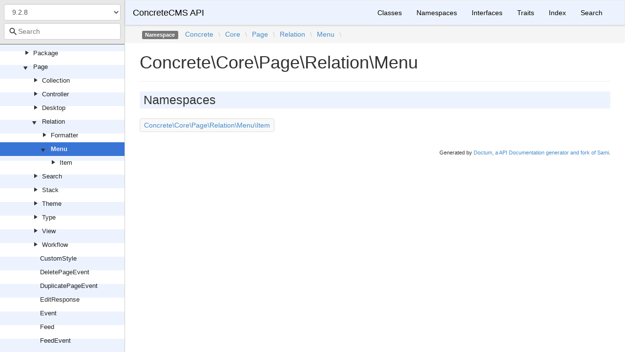

--- FILE ---
content_type: text/html; charset=utf-8
request_url: https://documentation.concretecms.org/api/8.3.0/Concrete/Core/Page/Relation/Menu.html
body_size: 2598
content:
<!DOCTYPE html>
<html lang="en">
<head>
    <meta charset="UTF-8" />
    <meta name="robots" content="index, follow, all" />
    <title>Concrete\Core\Page\Relation\Menu | ConcreteCMS API</title>

            <link rel="stylesheet" type="text/css" href="../../../../css/bootstrap.min.css">
        <link rel="stylesheet" type="text/css" href="../../../../css/bootstrap-theme.min.css">
        <link rel="stylesheet" type="text/css" href="../../../../css/doctum.css">
        <link rel="stylesheet" type="text/css" href="../../../../fonts/doctum-font.css">
        <script src="../../../../js/jquery-3.5.1.slim.min.js"></script>
        <script async defer src="../../../../doctum.js"></script>
        <script async defer src="../../../../js/bootstrap.min.js"></script>
        <script async defer src="../../../../js/autocomplete.min.js"></script>
        <meta name="MobileOptimized" content="width">
        <meta name="HandheldFriendly" content="true">
        <meta name="viewport" content="width=device-width,initial-scale=1,maximum-scale=1">

        <link rel="search"
          type="application/opensearchdescription+xml"
          href="https://documentation.concretecms.org/api/opensearch.xml"
          title="ConcreteCMS API (9.2.8)" />
    <link rel="search"
          type="application/opensearchdescription+xml"
          href="https://documentation.concretecms.org/api/opensearch.xml"
          title="ConcreteCMS API (9.2.7)" />
    <link rel="search"
          type="application/opensearchdescription+xml"
          href="https://documentation.concretecms.org/api/opensearch.xml"
          title="ConcreteCMS API (9.2.6)" />
    <link rel="search"
          type="application/opensearchdescription+xml"
          href="https://documentation.concretecms.org/api/opensearch.xml"
          title="ConcreteCMS API (9.2.5)" />
    <link rel="search"
          type="application/opensearchdescription+xml"
          href="https://documentation.concretecms.org/api/opensearch.xml"
          title="ConcreteCMS API (9.2.4)" />
    <link rel="search"
          type="application/opensearchdescription+xml"
          href="https://documentation.concretecms.org/api/opensearch.xml"
          title="ConcreteCMS API (9.2.3)" />
    <link rel="search"
          type="application/opensearchdescription+xml"
          href="https://documentation.concretecms.org/api/opensearch.xml"
          title="ConcreteCMS API (9.2.2)" />
    <link rel="search"
          type="application/opensearchdescription+xml"
          href="https://documentation.concretecms.org/api/opensearch.xml"
          title="ConcreteCMS API (9.2.1)" />
    <link rel="search"
          type="application/opensearchdescription+xml"
          href="https://documentation.concretecms.org/api/opensearch.xml"
          title="ConcreteCMS API (9.2.0)" />
    <link rel="search"
          type="application/opensearchdescription+xml"
          href="https://documentation.concretecms.org/api/opensearch.xml"
          title="ConcreteCMS API (9.1.3)" />
    <link rel="search"
          type="application/opensearchdescription+xml"
          href="https://documentation.concretecms.org/api/opensearch.xml"
          title="ConcreteCMS API (9.1.2)" />
    <link rel="search"
          type="application/opensearchdescription+xml"
          href="https://documentation.concretecms.org/api/opensearch.xml"
          title="ConcreteCMS API (9.1.1)" />
    <link rel="search"
          type="application/opensearchdescription+xml"
          href="https://documentation.concretecms.org/api/opensearch.xml"
          title="ConcreteCMS API (9.1.0)" />
    <link rel="search"
          type="application/opensearchdescription+xml"
          href="https://documentation.concretecms.org/api/opensearch.xml"
          title="ConcreteCMS API (9.0.2)" />
    <link rel="search"
          type="application/opensearchdescription+xml"
          href="https://documentation.concretecms.org/api/opensearch.xml"
          title="ConcreteCMS API (9.0.1)" />
    <link rel="search"
          type="application/opensearchdescription+xml"
          href="https://documentation.concretecms.org/api/opensearch.xml"
          title="ConcreteCMS API (9.0.0)" />
    <link rel="search"
          type="application/opensearchdescription+xml"
          href="https://documentation.concretecms.org/api/opensearch.xml"
          title="ConcreteCMS API (8.5.16)" />
    <link rel="search"
          type="application/opensearchdescription+xml"
          href="https://documentation.concretecms.org/api/opensearch.xml"
          title="ConcreteCMS API (8.5.15)" />
    <link rel="search"
          type="application/opensearchdescription+xml"
          href="https://documentation.concretecms.org/api/opensearch.xml"
          title="ConcreteCMS API (8.5.14)" />
    <link rel="search"
          type="application/opensearchdescription+xml"
          href="https://documentation.concretecms.org/api/opensearch.xml"
          title="ConcreteCMS API (8.5.13)" />
    <link rel="search"
          type="application/opensearchdescription+xml"
          href="https://documentation.concretecms.org/api/opensearch.xml"
          title="ConcreteCMS API (8.5.12)" />
    <link rel="search"
          type="application/opensearchdescription+xml"
          href="https://documentation.concretecms.org/api/opensearch.xml"
          title="ConcreteCMS API (8.5.11)" />
    <link rel="search"
          type="application/opensearchdescription+xml"
          href="https://documentation.concretecms.org/api/opensearch.xml"
          title="ConcreteCMS API (8.5.10)" />
    <link rel="search"
          type="application/opensearchdescription+xml"
          href="https://documentation.concretecms.org/api/opensearch.xml"
          title="ConcreteCMS API (8.5.9)" />
    <link rel="search"
          type="application/opensearchdescription+xml"
          href="https://documentation.concretecms.org/api/opensearch.xml"
          title="ConcreteCMS API (8.5.8)" />
    <link rel="search"
          type="application/opensearchdescription+xml"
          href="https://documentation.concretecms.org/api/opensearch.xml"
          title="ConcreteCMS API (8.5.7)" />
    <link rel="search"
          type="application/opensearchdescription+xml"
          href="https://documentation.concretecms.org/api/opensearch.xml"
          title="ConcreteCMS API (8.5.6)" />
    <link rel="search"
          type="application/opensearchdescription+xml"
          href="https://documentation.concretecms.org/api/opensearch.xml"
          title="ConcreteCMS API (8.5.5)" />
    <link rel="search"
          type="application/opensearchdescription+xml"
          href="https://documentation.concretecms.org/api/opensearch.xml"
          title="ConcreteCMS API (8.5.4)" />
    <link rel="search"
          type="application/opensearchdescription+xml"
          href="https://documentation.concretecms.org/api/opensearch.xml"
          title="ConcreteCMS API (8.5.3)" />
    <link rel="search"
          type="application/opensearchdescription+xml"
          href="https://documentation.concretecms.org/api/opensearch.xml"
          title="ConcreteCMS API (8.5.2)" />
    <link rel="search"
          type="application/opensearchdescription+xml"
          href="https://documentation.concretecms.org/api/opensearch.xml"
          title="ConcreteCMS API (8.5.1)" />
    <link rel="search"
          type="application/opensearchdescription+xml"
          href="https://documentation.concretecms.org/api/opensearch.xml"
          title="ConcreteCMS API (8.5.0)" />
    <link rel="search"
          type="application/opensearchdescription+xml"
          href="https://documentation.concretecms.org/api/opensearch.xml"
          title="ConcreteCMS API (8.4.5)" />
    <link rel="search"
          type="application/opensearchdescription+xml"
          href="https://documentation.concretecms.org/api/opensearch.xml"
          title="ConcreteCMS API (8.4.4)" />
    <link rel="search"
          type="application/opensearchdescription+xml"
          href="https://documentation.concretecms.org/api/opensearch.xml"
          title="ConcreteCMS API (8.4.3)" />
    <link rel="search"
          type="application/opensearchdescription+xml"
          href="https://documentation.concretecms.org/api/opensearch.xml"
          title="ConcreteCMS API (8.4.2)" />
    <link rel="search"
          type="application/opensearchdescription+xml"
          href="https://documentation.concretecms.org/api/opensearch.xml"
          title="ConcreteCMS API (8.4.1)" />
    <link rel="search"
          type="application/opensearchdescription+xml"
          href="https://documentation.concretecms.org/api/opensearch.xml"
          title="ConcreteCMS API (8.4.0)" />
    <link rel="search"
          type="application/opensearchdescription+xml"
          href="https://documentation.concretecms.org/api/opensearch.xml"
          title="ConcreteCMS API (8.3.2)" />
    <link rel="search"
          type="application/opensearchdescription+xml"
          href="https://documentation.concretecms.org/api/opensearch.xml"
          title="ConcreteCMS API (8.3.1)" />
    <link rel="search"
          type="application/opensearchdescription+xml"
          href="https://documentation.concretecms.org/api/opensearch.xml"
          title="ConcreteCMS API (8.3.0)" />
    <link rel="search"
          type="application/opensearchdescription+xml"
          href="https://documentation.concretecms.org/api/opensearch.xml"
          title="ConcreteCMS API (8.2.1)" />
    <link rel="search"
          type="application/opensearchdescription+xml"
          href="https://documentation.concretecms.org/api/opensearch.xml"
          title="ConcreteCMS API (9.2.x-dev)" />
    </head>

    <body id="namespace" data-name="namespace:Concrete_Core_Page_Relation_Menu" data-root-path="../../../../" data-search-index-url="../../../../doctum-search.json">
            <div id="content">
        <div id="left-column">
                <div id="control-panel">
                    <form action="#">
                <select class="form-control" id="version-switcher" name="version">
                                            <option
                            value="../../../../../9.2.8/index.html"
                            data-version="9.2.8" selected>9.2.8</option>
                                            <option
                            value="../../../../../9.2.7/index.html"
                            data-version="9.2.7" >9.2.7</option>
                                            <option
                            value="../../../../../9.2.6/index.html"
                            data-version="9.2.6" >9.2.6</option>
                                            <option
                            value="../../../../../9.2.5/index.html"
                            data-version="9.2.5" >9.2.5</option>
                                            <option
                            value="../../../../../9.2.4/index.html"
                            data-version="9.2.4" >9.2.4</option>
                                            <option
                            value="../../../../../9.2.3/index.html"
                            data-version="9.2.3" >9.2.3</option>
                                            <option
                            value="../../../../../9.2.2/index.html"
                            data-version="9.2.2" >9.2.2</option>
                                            <option
                            value="../../../../../9.2.1/index.html"
                            data-version="9.2.1" >9.2.1</option>
                                            <option
                            value="../../../../../9.2.0/index.html"
                            data-version="9.2.0" >9.2.0</option>
                                            <option
                            value="../../../../../9.1.3/index.html"
                            data-version="9.1.3" >9.1.3</option>
                                            <option
                            value="../../../../../9.1.2/index.html"
                            data-version="9.1.2" >9.1.2</option>
                                            <option
                            value="../../../../../9.1.1/index.html"
                            data-version="9.1.1" >9.1.1</option>
                                            <option
                            value="../../../../../9.1.0/index.html"
                            data-version="9.1.0" >9.1.0</option>
                                            <option
                            value="../../../../../9.0.2/index.html"
                            data-version="9.0.2" >9.0.2</option>
                                            <option
                            value="../../../../../9.0.1/index.html"
                            data-version="9.0.1" >9.0.1</option>
                                            <option
                            value="../../../../../9.0.0/index.html"
                            data-version="9.0.0" >9.0.0</option>
                                            <option
                            value="../../../../../8.5.16/index.html"
                            data-version="8.5.16" >8.5.16</option>
                                            <option
                            value="../../../../../8.5.15/index.html"
                            data-version="8.5.15" >8.5.15</option>
                                            <option
                            value="../../../../../8.5.14/index.html"
                            data-version="8.5.14" >8.5.14</option>
                                            <option
                            value="../../../../../8.5.13/index.html"
                            data-version="8.5.13" >8.5.13</option>
                                            <option
                            value="../../../../../8.5.12/index.html"
                            data-version="8.5.12" >8.5.12</option>
                                            <option
                            value="../../../../../8.5.11/index.html"
                            data-version="8.5.11" >8.5.11</option>
                                            <option
                            value="../../../../../8.5.10/index.html"
                            data-version="8.5.10" >8.5.10</option>
                                            <option
                            value="../../../../../8.5.9/index.html"
                            data-version="8.5.9" >8.5.9</option>
                                            <option
                            value="../../../../../8.5.8/index.html"
                            data-version="8.5.8" >8.5.8</option>
                                            <option
                            value="../../../../../8.5.7/index.html"
                            data-version="8.5.7" >8.5.7</option>
                                            <option
                            value="../../../../../8.5.6/index.html"
                            data-version="8.5.6" >8.5.6</option>
                                            <option
                            value="../../../../../8.5.5/index.html"
                            data-version="8.5.5" >8.5.5</option>
                                            <option
                            value="../../../../../8.5.4/index.html"
                            data-version="8.5.4" >8.5.4</option>
                                            <option
                            value="../../../../../8.5.3/index.html"
                            data-version="8.5.3" >8.5.3</option>
                                            <option
                            value="../../../../../8.5.2/index.html"
                            data-version="8.5.2" >8.5.2</option>
                                            <option
                            value="../../../../../8.5.1/index.html"
                            data-version="8.5.1" >8.5.1</option>
                                            <option
                            value="../../../../../8.5.0/index.html"
                            data-version="8.5.0" >8.5.0</option>
                                            <option
                            value="../../../../../8.4.5/index.html"
                            data-version="8.4.5" >8.4.5</option>
                                            <option
                            value="../../../../../8.4.4/index.html"
                            data-version="8.4.4" >8.4.4</option>
                                            <option
                            value="../../../../../8.4.3/index.html"
                            data-version="8.4.3" >8.4.3</option>
                                            <option
                            value="../../../../../8.4.2/index.html"
                            data-version="8.4.2" >8.4.2</option>
                                            <option
                            value="../../../../../8.4.1/index.html"
                            data-version="8.4.1" >8.4.1</option>
                                            <option
                            value="../../../../../8.4.0/index.html"
                            data-version="8.4.0" >8.4.0</option>
                                            <option
                            value="../../../../../8.3.2/index.html"
                            data-version="8.3.2" >8.3.2</option>
                                            <option
                            value="../../../../../8.3.1/index.html"
                            data-version="8.3.1" >8.3.1</option>
                                            <option
                            value="../../../../../8.3.0/index.html"
                            data-version="8.3.0" >8.3.0</option>
                                            <option
                            value="../../../../../8.2.1/index.html"
                            data-version="8.2.1" >8.2.1</option>
                                            <option
                            value="../../../../../9.2.x-dev/index.html"
                            data-version="9.2.x-dev" >9.2.x-dev</option>
                                    </select>
            </form>
                <div class="search-bar hidden" id="search-progress-bar-container">
            <div class="progress">
                <div class="progress-bar" role="progressbar" id="search-progress-bar"
                    aria-valuenow="0" aria-valuemin="0" aria-valuemax="100" style="width: 0%"></div>
            </div>
        </div>
        <form id="search-form" action="../../../../search.html">
            <span class="icon icon-search"></span>
            <input name="search"
                   id="doctum-search-auto-complete"
                   class="typeahead form-control"
                   type="search"
                   placeholder="Search"
                   spellcheck="false"
                   autocorrect="off"
                   autocomplete="off"
                   autocapitalize="off">
            <div class="auto-complete-results" id="auto-complete-results"></div>
        </form>
    </div>

                <div id="api-tree"></div>

        </div>
        <div id="right-column">
                <nav id="site-nav" class="navbar navbar-default" role="navigation">
        <div class="container-fluid">
            <div class="navbar-header">
                <button type="button" class="navbar-toggle" data-toggle="collapse" data-target="#navbar-elements">
                    <span class="sr-only">Toggle navigation</span>
                    <span class="icon-bar"></span>
                    <span class="icon-bar"></span>
                    <span class="icon-bar"></span>
                </button>
                <a class="navbar-brand" href="../../../../index.html">ConcreteCMS API</a>
            </div>
            <div class="collapse navbar-collapse" id="navbar-elements">
                <ul class="nav navbar-nav">
                                        <li role="presentation" class="dropdown visible-xs-block visible-sm-block">
                        <a class="dropdown-toggle" data-toggle="dropdown" href="#"
                            role="button" aria-haspopup="true" aria-expanded="false">Versions&nbsp;<span class="caret"></span>
                        </a>
                        <ul class="dropdown-menu">
                        <li class="active"><a href="../../../../../9.2.8/index.html" data-version="9.2.8">9.2.8</a></li>
                        <li ><a href="../../../../../9.2.7/index.html" data-version="9.2.7">9.2.7</a></li>
                        <li ><a href="../../../../../9.2.6/index.html" data-version="9.2.6">9.2.6</a></li>
                        <li ><a href="../../../../../9.2.5/index.html" data-version="9.2.5">9.2.5</a></li>
                        <li ><a href="../../../../../9.2.4/index.html" data-version="9.2.4">9.2.4</a></li>
                        <li ><a href="../../../../../9.2.3/index.html" data-version="9.2.3">9.2.3</a></li>
                        <li ><a href="../../../../../9.2.2/index.html" data-version="9.2.2">9.2.2</a></li>
                        <li ><a href="../../../../../9.2.1/index.html" data-version="9.2.1">9.2.1</a></li>
                        <li ><a href="../../../../../9.2.0/index.html" data-version="9.2.0">9.2.0</a></li>
                        <li ><a href="../../../../../9.1.3/index.html" data-version="9.1.3">9.1.3</a></li>
                        <li ><a href="../../../../../9.1.2/index.html" data-version="9.1.2">9.1.2</a></li>
                        <li ><a href="../../../../../9.1.1/index.html" data-version="9.1.1">9.1.1</a></li>
                        <li ><a href="../../../../../9.1.0/index.html" data-version="9.1.0">9.1.0</a></li>
                        <li ><a href="../../../../../9.0.2/index.html" data-version="9.0.2">9.0.2</a></li>
                        <li ><a href="../../../../../9.0.1/index.html" data-version="9.0.1">9.0.1</a></li>
                        <li ><a href="../../../../../9.0.0/index.html" data-version="9.0.0">9.0.0</a></li>
                        <li ><a href="../../../../../8.5.16/index.html" data-version="8.5.16">8.5.16</a></li>
                        <li ><a href="../../../../../8.5.15/index.html" data-version="8.5.15">8.5.15</a></li>
                        <li ><a href="../../../../../8.5.14/index.html" data-version="8.5.14">8.5.14</a></li>
                        <li ><a href="../../../../../8.5.13/index.html" data-version="8.5.13">8.5.13</a></li>
                        <li ><a href="../../../../../8.5.12/index.html" data-version="8.5.12">8.5.12</a></li>
                        <li ><a href="../../../../../8.5.11/index.html" data-version="8.5.11">8.5.11</a></li>
                        <li ><a href="../../../../../8.5.10/index.html" data-version="8.5.10">8.5.10</a></li>
                        <li ><a href="../../../../../8.5.9/index.html" data-version="8.5.9">8.5.9</a></li>
                        <li ><a href="../../../../../8.5.8/index.html" data-version="8.5.8">8.5.8</a></li>
                        <li ><a href="../../../../../8.5.7/index.html" data-version="8.5.7">8.5.7</a></li>
                        <li ><a href="../../../../../8.5.6/index.html" data-version="8.5.6">8.5.6</a></li>
                        <li ><a href="../../../../../8.5.5/index.html" data-version="8.5.5">8.5.5</a></li>
                        <li ><a href="../../../../../8.5.4/index.html" data-version="8.5.4">8.5.4</a></li>
                        <li ><a href="../../../../../8.5.3/index.html" data-version="8.5.3">8.5.3</a></li>
                        <li ><a href="../../../../../8.5.2/index.html" data-version="8.5.2">8.5.2</a></li>
                        <li ><a href="../../../../../8.5.1/index.html" data-version="8.5.1">8.5.1</a></li>
                        <li ><a href="../../../../../8.5.0/index.html" data-version="8.5.0">8.5.0</a></li>
                        <li ><a href="../../../../../8.4.5/index.html" data-version="8.4.5">8.4.5</a></li>
                        <li ><a href="../../../../../8.4.4/index.html" data-version="8.4.4">8.4.4</a></li>
                        <li ><a href="../../../../../8.4.3/index.html" data-version="8.4.3">8.4.3</a></li>
                        <li ><a href="../../../../../8.4.2/index.html" data-version="8.4.2">8.4.2</a></li>
                        <li ><a href="../../../../../8.4.1/index.html" data-version="8.4.1">8.4.1</a></li>
                        <li ><a href="../../../../../8.4.0/index.html" data-version="8.4.0">8.4.0</a></li>
                        <li ><a href="../../../../../8.3.2/index.html" data-version="8.3.2">8.3.2</a></li>
                        <li ><a href="../../../../../8.3.1/index.html" data-version="8.3.1">8.3.1</a></li>
                        <li ><a href="../../../../../8.3.0/index.html" data-version="8.3.0">8.3.0</a></li>
                        <li ><a href="../../../../../8.2.1/index.html" data-version="8.2.1">8.2.1</a></li>
                        <li ><a href="../../../../../9.2.x-dev/index.html" data-version="9.2.x-dev">9.2.x-dev</a></li>
                        </ul>
                    </li>
                    <li><a href="../../../../classes.html">Classes</a></li>
                    <li><a href="../../../../namespaces.html">Namespaces</a></li>
                    <li><a href="../../../../interfaces.html">Interfaces</a></li>
                    <li><a href="../../../../traits.html">Traits</a></li>
                    <li><a href="../../../../doc-index.html">Index</a></li>
                    <li><a href="../../../../search.html">Search</a></li>
                </ul>
            </div>
        </div>
    </nav>

                <div class="namespace-breadcrumbs">
        <ol class="breadcrumb">
            <li><span class="label label-default">Namespace</span></li>
                    <li><a href="../../../../Concrete.html">Concrete</a></li><li class="backslash">\</li><li><a href="../../../../Concrete/Core.html">Core</a></li><li class="backslash">\</li><li><a href="../../../../Concrete/Core/Page.html">Page</a></li><li class="backslash">\</li><li><a href="../../../../Concrete/Core/Page/Relation.html">Relation</a></li><li class="backslash">\</li><li><a href="../../../../Concrete/Core/Page/Relation/Menu.html">Menu</a></li><li class="backslash">\</li>
        </ol>
    </div>
            <div id="page-content">
    <div class="page-header">
        <h1>Concrete\Core\Page\Relation\Menu</h1>
    </div>

            <h2>Namespaces</h2>
        <div class="namespace-list">
            <a href="../../../../Concrete/Core/Page/Relation/Menu/Item.html">Concrete\Core\Page\Relation\Menu\Item</a>        </div>
    
    
    
    
    
</div><div id="footer">
        Generated by <a href="https://github.com/code-lts/doctum">Doctum, a API Documentation generator and fork of Sami</a>.</div></div>
    </div>
    </body>

</html>


--- FILE ---
content_type: application/javascript; charset=utf-8
request_url: https://documentation.concretecms.org/api/8.3.0/doctum.js
body_size: 32091
content:
var Doctum = {
    treeJson: {"tree":{"l":0,"n":"","p":"","c":[{"l":1,"n":"[Global Namespace]","p":"[Global_Namespace]"},{"l":1,"n":"Concrete","p":"Concrete","c":[{"l":2,"n":"Attribute","p":"Concrete/Attribute","c":[{"l":3,"n":"Address","p":"Concrete/Attribute/Address","c":[{"l":4,"n":"Controller","p":"Concrete/Attribute/Address/Controller"}]},{"l":3,"n":"Boolean","p":"Concrete/Attribute/Boolean","c":[{"l":4,"n":"Controller","p":"Concrete/Attribute/Boolean/Controller"}]},{"l":3,"n":"Calendar","p":"Concrete/Attribute/Calendar","c":[{"l":4,"n":"Controller","p":"Concrete/Attribute/Calendar/Controller"}]},{"l":3,"n":"CalendarEvent","p":"Concrete/Attribute/CalendarEvent","c":[{"l":4,"n":"Controller","p":"Concrete/Attribute/CalendarEvent/Controller"}]},{"l":3,"n":"DateTime","p":"Concrete/Attribute/DateTime","c":[{"l":4,"n":"Controller","p":"Concrete/Attribute/DateTime/Controller"}]},{"l":3,"n":"Email","p":"Concrete/Attribute/Email","c":[{"l":4,"n":"Controller","p":"Concrete/Attribute/Email/Controller"}]},{"l":3,"n":"Express","p":"Concrete/Attribute/Express","c":[{"l":4,"n":"Controller","p":"Concrete/Attribute/Express/Controller"}]},{"l":3,"n":"ImageFile","p":"Concrete/Attribute/ImageFile","c":[{"l":4,"n":"Controller","p":"Concrete/Attribute/ImageFile/Controller"}]},{"l":3,"n":"Number","p":"Concrete/Attribute/Number","c":[{"l":4,"n":"Controller","p":"Concrete/Attribute/Number/Controller"}]},{"l":3,"n":"Rating","p":"Concrete/Attribute/Rating","c":[{"l":4,"n":"Controller","p":"Concrete/Attribute/Rating/Controller"},{"l":4,"n":"Service","p":"Concrete/Attribute/Rating/Service"}]},{"l":3,"n":"Select","p":"Concrete/Attribute/Select","c":[{"l":4,"n":"Controller","p":"Concrete/Attribute/Select/Controller"},{"l":4,"n":"Option","p":"Concrete/Attribute/Select/Option"}]},{"l":3,"n":"SocialLinks","p":"Concrete/Attribute/SocialLinks","c":[{"l":4,"n":"Controller","p":"Concrete/Attribute/SocialLinks/Controller"}]},{"l":3,"n":"Telephone","p":"Concrete/Attribute/Telephone","c":[{"l":4,"n":"Controller","p":"Concrete/Attribute/Telephone/Controller"}]},{"l":3,"n":"Text","p":"Concrete/Attribute/Text","c":[{"l":4,"n":"Controller","p":"Concrete/Attribute/Text/Controller"}]},{"l":3,"n":"Textarea","p":"Concrete/Attribute/Textarea","c":[{"l":4,"n":"Controller","p":"Concrete/Attribute/Textarea/Controller"}]},{"l":3,"n":"Topics","p":"Concrete/Attribute/Topics","c":[{"l":4,"n":"Controller","p":"Concrete/Attribute/Topics/Controller"}]},{"l":3,"n":"Url","p":"Concrete/Attribute/Url","c":[{"l":4,"n":"Controller","p":"Concrete/Attribute/Url/Controller"}]}]},{"l":2,"n":"Authentication","p":"Concrete/Authentication","c":[{"l":3,"n":"Community","p":"Concrete/Authentication/Community","c":[{"l":4,"n":"Controller","p":"Concrete/Authentication/Community/Controller"}]},{"l":3,"n":"Concrete","p":"Concrete/Authentication/Concrete","c":[{"l":4,"n":"Controller","p":"Concrete/Authentication/Concrete/Controller"}]},{"l":3,"n":"Facebook","p":"Concrete/Authentication/Facebook","c":[{"l":4,"n":"Controller","p":"Concrete/Authentication/Facebook/Controller"}]},{"l":3,"n":"Google","p":"Concrete/Authentication/Google","c":[{"l":4,"n":"Controller","p":"Concrete/Authentication/Google/Controller"}]},{"l":3,"n":"Twitter","p":"Concrete/Authentication/Twitter","c":[{"l":4,"n":"Controller","p":"Concrete/Authentication/Twitter/Controller"}]}]},{"l":2,"n":"Block","p":"Concrete/Block","c":[{"l":3,"n":"Autonav","p":"Concrete/Block/Autonav","c":[{"l":4,"n":"Controller","p":"Concrete/Block/Autonav/Controller"},{"l":4,"n":"NavItem","p":"Concrete/Block/Autonav/NavItem"}]},{"l":3,"n":"Calendar","p":"Concrete/Block/Calendar","c":[{"l":4,"n":"Controller","p":"Concrete/Block/Calendar/Controller"}]},{"l":3,"n":"CalendarEvent","p":"Concrete/Block/CalendarEvent","c":[{"l":4,"n":"Controller","p":"Concrete/Block/CalendarEvent/Controller"}]},{"l":3,"n":"Content","p":"Concrete/Block/Content","c":[{"l":4,"n":"Controller","p":"Concrete/Block/Content/Controller"}]},{"l":3,"n":"CoreAreaLayout","p":"Concrete/Block/CoreAreaLayout","c":[{"l":4,"n":"Controller","p":"Concrete/Block/CoreAreaLayout/Controller"}]},{"l":3,"n":"CoreConversation","p":"Concrete/Block/CoreConversation","c":[{"l":4,"n":"Controller","p":"Concrete/Block/CoreConversation/Controller"}]},{"l":3,"n":"CoreConversationMessage","p":"Concrete/Block/CoreConversationMessage","c":[{"l":4,"n":"Controller","p":"Concrete/Block/CoreConversationMessage/Controller"}]},{"l":3,"n":"CoreGathering","p":"Concrete/Block/CoreGathering","c":[{"l":4,"n":"Controller","p":"Concrete/Block/CoreGathering/Controller"}]},{"l":3,"n":"CoreGatheringDisplay","p":"Concrete/Block/CoreGatheringDisplay","c":[{"l":4,"n":"Controller","p":"Concrete/Block/CoreGatheringDisplay/Controller"}]},{"l":3,"n":"CorePageTypeComposerControlOutput","p":"Concrete/Block/CorePageTypeComposerControlOutput","c":[{"l":4,"n":"Controller","p":"Concrete/Block/CorePageTypeComposerControlOutput/Controller"}]},{"l":3,"n":"CoreScrapbookDisplay","p":"Concrete/Block/CoreScrapbookDisplay","c":[{"l":4,"n":"Controller","p":"Concrete/Block/CoreScrapbookDisplay/Controller"}]},{"l":3,"n":"CoreStackDisplay","p":"Concrete/Block/CoreStackDisplay","c":[{"l":4,"n":"Controller","p":"Concrete/Block/CoreStackDisplay/Controller"}]},{"l":3,"n":"DateNavigation","p":"Concrete/Block/DateNavigation","c":[{"l":4,"n":"Controller","p":"Concrete/Block/DateNavigation/Controller"}]},{"l":3,"n":"DesktopAppStatus","p":"Concrete/Block/DesktopAppStatus","c":[{"l":4,"n":"Controller","p":"Concrete/Block/DesktopAppStatus/Controller"}]},{"l":3,"n":"DesktopFeaturedAddon","p":"Concrete/Block/DesktopFeaturedAddon","c":[{"l":4,"n":"Controller","p":"Concrete/Block/DesktopFeaturedAddon/Controller"}]},{"l":3,"n":"DesktopFeaturedTheme","p":"Concrete/Block/DesktopFeaturedTheme","c":[{"l":4,"n":"Controller","p":"Concrete/Block/DesktopFeaturedTheme/Controller"}]},{"l":3,"n":"DesktopLatestForm","p":"Concrete/Block/DesktopLatestForm","c":[{"l":4,"n":"Controller","p":"Concrete/Block/DesktopLatestForm/Controller"}]},{"l":3,"n":"DesktopNewsflowLatest","p":"Concrete/Block/DesktopNewsflowLatest","c":[{"l":4,"n":"Controller","p":"Concrete/Block/DesktopNewsflowLatest/Controller"}]},{"l":3,"n":"DesktopSiteActivity","p":"Concrete/Block/DesktopSiteActivity","c":[{"l":4,"n":"Controller","p":"Concrete/Block/DesktopSiteActivity/Controller"}]},{"l":3,"n":"DesktopWaitingForMe","p":"Concrete/Block/DesktopWaitingForMe","c":[{"l":4,"n":"Controller","p":"Concrete/Block/DesktopWaitingForMe/Controller"}]},{"l":3,"n":"Discussion","p":"Concrete/Block/Discussion","c":[{"l":4,"n":"Controller","p":"Concrete/Block/Discussion/Controller"}]},{"l":3,"n":"DocumentLibrary","p":"Concrete/Block/DocumentLibrary","c":[{"l":4,"n":"Controller","p":"Concrete/Block/DocumentLibrary/Controller"}]},{"l":3,"n":"EventList","p":"Concrete/Block/EventList","c":[{"l":4,"n":"Controller","p":"Concrete/Block/EventList/Controller"}]},{"l":3,"n":"ExpressEntryDetail","p":"Concrete/Block/ExpressEntryDetail","c":[{"l":4,"n":"Controller","p":"Concrete/Block/ExpressEntryDetail/Controller"}]},{"l":3,"n":"ExpressEntryList","p":"Concrete/Block/ExpressEntryList","c":[{"l":4,"n":"Controller","p":"Concrete/Block/ExpressEntryList/Controller"}]},{"l":3,"n":"ExpressForm","p":"Concrete/Block/ExpressForm","c":[{"l":4,"n":"Controller","p":"Concrete/Block/ExpressForm/Controller"}]},{"l":3,"n":"ExternalForm","p":"Concrete/Block/ExternalForm","c":[{"l":4,"n":"Form","p":"Concrete/Block/ExternalForm/Form","c":[{"l":5,"n":"Controller","p":"Concrete/Block/ExternalForm/Form/Controller","c":[{"l":6,"n":"TestForm","p":"Concrete/Block/ExternalForm/Form/Controller/TestForm"}]}]},{"l":4,"n":"Controller","p":"Concrete/Block/ExternalForm/Controller"}]},{"l":3,"n":"Faq","p":"Concrete/Block/Faq","c":[{"l":4,"n":"Controller","p":"Concrete/Block/Faq/Controller"}]},{"l":3,"n":"Feature","p":"Concrete/Block/Feature","c":[{"l":4,"n":"Controller","p":"Concrete/Block/Feature/Controller"}]},{"l":3,"n":"File","p":"Concrete/Block/File","c":[{"l":4,"n":"Controller","p":"Concrete/Block/File/Controller"}]},{"l":3,"n":"Form","p":"Concrete/Block/Form","c":[{"l":4,"n":"Controller","p":"Concrete/Block/Form/Controller"},{"l":4,"n":"MiniSurvey","p":"Concrete/Block/Form/MiniSurvey"},{"l":4,"n":"Statistics","p":"Concrete/Block/Form/Statistics"}]},{"l":3,"n":"GoogleMap","p":"Concrete/Block/GoogleMap","c":[{"l":4,"n":"Controller","p":"Concrete/Block/GoogleMap/Controller"}]},{"l":3,"n":"HorizontalRule","p":"Concrete/Block/HorizontalRule","c":[{"l":4,"n":"Controller","p":"Concrete/Block/HorizontalRule/Controller"}]},{"l":3,"n":"Html","p":"Concrete/Block/Html","c":[{"l":4,"n":"Controller","p":"Concrete/Block/Html/Controller"}]},{"l":3,"n":"Image","p":"Concrete/Block/Image","c":[{"l":4,"n":"Controller","p":"Concrete/Block/Image/Controller"}]},{"l":3,"n":"ImageSlider","p":"Concrete/Block/ImageSlider","c":[{"l":4,"n":"Controller","p":"Concrete/Block/ImageSlider/Controller"}]},{"l":3,"n":"NextPrevious","p":"Concrete/Block/NextPrevious","c":[{"l":4,"n":"Controller","p":"Concrete/Block/NextPrevious/Controller"}]},{"l":3,"n":"PageAttributeDisplay","p":"Concrete/Block/PageAttributeDisplay","c":[{"l":4,"n":"Controller","p":"Concrete/Block/PageAttributeDisplay/Controller"}]},{"l":3,"n":"PageList","p":"Concrete/Block/PageList","c":[{"l":4,"n":"Controller","p":"Concrete/Block/PageList/Controller"}]},{"l":3,"n":"PageTitle","p":"Concrete/Block/PageTitle","c":[{"l":4,"n":"Controller","p":"Concrete/Block/PageTitle/Controller"}]},{"l":3,"n":"RssDisplayer","p":"Concrete/Block/RssDisplayer","c":[{"l":4,"n":"Controller","p":"Concrete/Block/RssDisplayer/Controller"}]},{"l":3,"n":"Search","p":"Concrete/Block/Search","c":[{"l":4,"n":"Controller","p":"Concrete/Block/Search/Controller"}]},{"l":3,"n":"ShareThisPage","p":"Concrete/Block/ShareThisPage","c":[{"l":4,"n":"Controller","p":"Concrete/Block/ShareThisPage/Controller"}]},{"l":3,"n":"SocialLinks","p":"Concrete/Block/SocialLinks","c":[{"l":4,"n":"Controller","p":"Concrete/Block/SocialLinks/Controller"}]},{"l":3,"n":"Survey","p":"Concrete/Block/Survey","c":[{"l":4,"n":"Controller","p":"Concrete/Block/Survey/Controller"},{"l":4,"n":"Option","p":"Concrete/Block/Survey/Option"},{"l":4,"n":"SurveyList","p":"Concrete/Block/Survey/SurveyList"}]},{"l":3,"n":"SwitchLanguage","p":"Concrete/Block/SwitchLanguage","c":[{"l":4,"n":"Controller","p":"Concrete/Block/SwitchLanguage/Controller"}]},{"l":3,"n":"Tags","p":"Concrete/Block/Tags","c":[{"l":4,"n":"Controller","p":"Concrete/Block/Tags/Controller"}]},{"l":3,"n":"Testimonial","p":"Concrete/Block/Testimonial","c":[{"l":4,"n":"Controller","p":"Concrete/Block/Testimonial/Controller"}]},{"l":3,"n":"TopicList","p":"Concrete/Block/TopicList","c":[{"l":4,"n":"Controller","p":"Concrete/Block/TopicList/Controller"}]},{"l":3,"n":"Video","p":"Concrete/Block/Video","c":[{"l":4,"n":"Controller","p":"Concrete/Block/Video/Controller"}]},{"l":3,"n":"Youtube","p":"Concrete/Block/Youtube","c":[{"l":4,"n":"Controller","p":"Concrete/Block/Youtube/Controller"}]}]},{"l":2,"n":"Controller","p":"Concrete/Controller","c":[{"l":3,"n":"Backend","p":"Concrete/Controller/Backend","c":[{"l":4,"n":"Attribute","p":"Concrete/Controller/Backend/Attribute","c":[{"l":5,"n":"Action","p":"Concrete/Controller/Backend/Attribute/Action"}]},{"l":4,"n":"Block","p":"Concrete/Controller/Backend/Block","c":[{"l":5,"n":"Action","p":"Concrete/Controller/Backend/Block/Action"}]},{"l":4,"n":"Express","p":"Concrete/Controller/Backend/Express","c":[{"l":5,"n":"Entry","p":"Concrete/Controller/Backend/Express/Entry"}]},{"l":4,"n":"File","p":"Concrete/Controller/Backend/File","c":[{"l":5,"n":"Folder","p":"Concrete/Controller/Backend/File/Folder"},{"l":5,"n":"Thumbnailer","p":"Concrete/Controller/Backend/File/Thumbnailer"}]},{"l":4,"n":"Marketplace","p":"Concrete/Controller/Backend/Marketplace","c":[{"l":5,"n":"Connect","p":"Concrete/Controller/Backend/Marketplace/Connect"},{"l":5,"n":"Search","p":"Concrete/Controller/Backend/Marketplace/Search"}]},{"l":4,"n":"Notification","p":"Concrete/Controller/Backend/Notification","c":[{"l":5,"n":"Alert","p":"Concrete/Controller/Backend/Notification/Alert"}]},{"l":4,"n":"Page","p":"Concrete/Controller/Backend/Page","c":[{"l":5,"n":"ArrangeBlocks","p":"Concrete/Controller/Backend/Page/ArrangeBlocks"},{"l":5,"n":"Multilingual","p":"Concrete/Controller/Backend/Page/Multilingual"},{"l":5,"n":"SitemapSelector","p":"Concrete/Controller/Backend/Page/SitemapSelector"}]},{"l":4,"n":"Tree","p":"Concrete/Controller/Backend/Tree","c":[{"l":5,"n":"Node","p":"Concrete/Controller/Backend/Tree/Node","c":[{"l":6,"n":"DragRequest","p":"Concrete/Controller/Backend/Tree/Node/DragRequest"},{"l":6,"n":"Duplicate","p":"Concrete/Controller/Backend/Tree/Node/Duplicate"}]},{"l":5,"n":"Node","p":"Concrete/Controller/Backend/Tree/Node"}]},{"l":4,"n":"UserInterface","p":"Concrete/Controller/Backend/UserInterface","c":[{"l":5,"n":"Block","p":"Concrete/Controller/Backend/UserInterface/Block"},{"l":5,"n":"File","p":"Concrete/Controller/Backend/UserInterface/File"},{"l":5,"n":"MarketplaceItem","p":"Concrete/Controller/Backend/UserInterface/MarketplaceItem"},{"l":5,"n":"Page","p":"Concrete/Controller/Backend/UserInterface/Page"}]},{"l":4,"n":"Attributes","p":"Concrete/Controller/Backend/Attributes"},{"l":4,"n":"Block","p":"Concrete/Controller/Backend/Block"},{"l":4,"n":"EditorData","p":"Concrete/Controller/Backend/EditorData"},{"l":4,"n":"File","p":"Concrete/Controller/Backend/File"},{"l":4,"n":"GetRemoteHelp","p":"Concrete/Controller/Backend/GetRemoteHelp"},{"l":4,"n":"IntelligentSearch","p":"Concrete/Controller/Backend/IntelligentSearch"},{"l":4,"n":"Page","p":"Concrete/Controller/Backend/Page"},{"l":4,"n":"Tree","p":"Concrete/Controller/Backend/Tree"},{"l":4,"n":"User","p":"Concrete/Controller/Backend/User"},{"l":4,"n":"UserInterface","p":"Concrete/Controller/Backend/UserInterface"}]},{"l":3,"n":"Dialog","p":"Concrete/Controller/Dialog","c":[{"l":4,"n":"Area","p":"Concrete/Controller/Dialog/Area","c":[{"l":5,"n":"Layout","p":"Concrete/Controller/Dialog/Area/Layout","c":[{"l":6,"n":"Presets","p":"Concrete/Controller/Dialog/Area/Layout/Presets","c":[{"l":7,"n":"Manage","p":"Concrete/Controller/Dialog/Area/Layout/Presets/Manage"}]},{"l":6,"n":"Presets","p":"Concrete/Controller/Dialog/Area/Layout/Presets"}]},{"l":5,"n":"Design","p":"Concrete/Controller/Dialog/Area/Design"}]},{"l":4,"n":"Block","p":"Concrete/Controller/Dialog/Block","c":[{"l":5,"n":"Permissions","p":"Concrete/Controller/Dialog/Block/Permissions","c":[{"l":6,"n":"GuestAccess","p":"Concrete/Controller/Dialog/Block/Permissions/GuestAccess"}]},{"l":5,"n":"Aliasing","p":"Concrete/Controller/Dialog/Block/Aliasing"},{"l":5,"n":"Cache","p":"Concrete/Controller/Dialog/Block/Cache"},{"l":5,"n":"Delete","p":"Concrete/Controller/Dialog/Block/Delete"},{"l":5,"n":"Design","p":"Concrete/Controller/Dialog/Block/Design"},{"l":5,"n":"Edit","p":"Concrete/Controller/Dialog/Block/Edit"},{"l":5,"n":"Permissions","p":"Concrete/Controller/Dialog/Block/Permissions"}]},{"l":4,"n":"Calendar","p":"Concrete/Controller/Dialog/Calendar","c":[{"l":5,"n":"Permissions","p":"Concrete/Controller/Dialog/Calendar/Permissions"}]},{"l":4,"n":"Conversation","p":"Concrete/Controller/Dialog/Conversation","c":[{"l":5,"n":"Subscribe","p":"Concrete/Controller/Dialog/Conversation/Subscribe"}]},{"l":4,"n":"Event","p":"Concrete/Controller/Dialog/Event","c":[{"l":5,"n":"Delete","p":"Concrete/Controller/Dialog/Event/Delete"},{"l":5,"n":"DeleteOccurrence","p":"Concrete/Controller/Dialog/Event/DeleteOccurrence"},{"l":5,"n":"Duplicate","p":"Concrete/Controller/Dialog/Event/Duplicate"},{"l":5,"n":"Edit","p":"Concrete/Controller/Dialog/Event/Edit"},{"l":5,"n":"Versions","p":"Concrete/Controller/Dialog/Event/Versions"},{"l":5,"n":"ViewVersion","p":"Concrete/Controller/Dialog/Event/ViewVersion"}]},{"l":4,"n":"Express","p":"Concrete/Controller/Dialog/Express","c":[{"l":5,"n":"AdvancedSearch","p":"Concrete/Controller/Dialog/Express/AdvancedSearch"},{"l":5,"n":"Search","p":"Concrete/Controller/Dialog/Express/Search"}]},{"l":4,"n":"File","p":"Concrete/Controller/Dialog/File","c":[{"l":5,"n":"Bulk","p":"Concrete/Controller/Dialog/File/Bulk","c":[{"l":6,"n":"Delete","p":"Concrete/Controller/Dialog/File/Bulk/Delete"},{"l":6,"n":"Folder","p":"Concrete/Controller/Dialog/File/Bulk/Folder"},{"l":6,"n":"Properties","p":"Concrete/Controller/Dialog/File/Bulk/Properties"},{"l":6,"n":"Sets","p":"Concrete/Controller/Dialog/File/Bulk/Sets"},{"l":6,"n":"Storage","p":"Concrete/Controller/Dialog/File/Bulk/Storage"}]},{"l":5,"n":"Thumbnails","p":"Concrete/Controller/Dialog/File/Thumbnails","c":[{"l":6,"n":"Edit","p":"Concrete/Controller/Dialog/File/Thumbnails/Edit"}]},{"l":5,"n":"AdvancedSearch","p":"Concrete/Controller/Dialog/File/AdvancedSearch"},{"l":5,"n":"Folder","p":"Concrete/Controller/Dialog/File/Folder"},{"l":5,"n":"JumpToFolder","p":"Concrete/Controller/Dialog/File/JumpToFolder"},{"l":5,"n":"Properties","p":"Concrete/Controller/Dialog/File/Properties"},{"l":5,"n":"Search","p":"Concrete/Controller/Dialog/File/Search"},{"l":5,"n":"Sets","p":"Concrete/Controller/Dialog/File/Sets"},{"l":5,"n":"Thumbnails","p":"Concrete/Controller/Dialog/File/Thumbnails"},{"l":5,"n":"UploadComplete","p":"Concrete/Controller/Dialog/File/UploadComplete"},{"l":5,"n":"Usage","p":"Concrete/Controller/Dialog/File/Usage"}]},{"l":4,"n":"Frontend","p":"Concrete/Controller/Dialog/Frontend","c":[{"l":5,"n":"Event","p":"Concrete/Controller/Dialog/Frontend/Event"}]},{"l":4,"n":"Group","p":"Concrete/Controller/Dialog/Group","c":[{"l":5,"n":"Search","p":"Concrete/Controller/Dialog/Group/Search"}]},{"l":4,"n":"Help","p":"Concrete/Controller/Dialog/Help","c":[{"l":5,"n":"Introduction","p":"Concrete/Controller/Dialog/Help/Introduction"}]},{"l":4,"n":"Language","p":"Concrete/Controller/Dialog/Language","c":[{"l":5,"n":"Update","p":"Concrete/Controller/Dialog/Language/Update","c":[{"l":6,"n":"Details","p":"Concrete/Controller/Dialog/Language/Update/Details"}]}]},{"l":4,"n":"Marketplace","p":"Concrete/Controller/Dialog/Marketplace","c":[{"l":5,"n":"Checkout","p":"Concrete/Controller/Dialog/Marketplace/Checkout"},{"l":5,"n":"Download","p":"Concrete/Controller/Dialog/Marketplace/Download"}]},{"l":4,"n":"Page","p":"Concrete/Controller/Dialog/Page","c":[{"l":5,"n":"Add","p":"Concrete/Controller/Dialog/Page/Add","c":[{"l":6,"n":"Compose","p":"Concrete/Controller/Dialog/Page/Add/Compose"}]},{"l":5,"n":"Bulk","p":"Concrete/Controller/Dialog/Page/Bulk","c":[{"l":6,"n":"Properties","p":"Concrete/Controller/Dialog/Page/Bulk/Properties"}]},{"l":5,"n":"Design","p":"Concrete/Controller/Dialog/Page/Design","c":[{"l":6,"n":"Css","p":"Concrete/Controller/Dialog/Page/Design/Css"}]},{"l":5,"n":"Add","p":"Concrete/Controller/Dialog/Page/Add"},{"l":5,"n":"AddBlock","p":"Concrete/Controller/Dialog/Page/AddBlock"},{"l":5,"n":"AddBlockList","p":"Concrete/Controller/Dialog/Page/AddBlockList"},{"l":5,"n":"AddExternal","p":"Concrete/Controller/Dialog/Page/AddExternal"},{"l":5,"n":"AdvancedSearch","p":"Concrete/Controller/Dialog/Page/AdvancedSearch"},{"l":5,"n":"Attributes","p":"Concrete/Controller/Dialog/Page/Attributes"},{"l":5,"n":"Clipboard","p":"Concrete/Controller/Dialog/Page/Clipboard"},{"l":5,"n":"Delete","p":"Concrete/Controller/Dialog/Page/Delete"},{"l":5,"n":"DeleteAlias","p":"Concrete/Controller/Dialog/Page/DeleteAlias"},{"l":5,"n":"Design","p":"Concrete/Controller/Dialog/Page/Design"},{"l":5,"n":"EditExternal","p":"Concrete/Controller/Dialog/Page/EditExternal"},{"l":5,"n":"Location","p":"Concrete/Controller/Dialog/Page/Location"},{"l":5,"n":"Search","p":"Concrete/Controller/Dialog/Page/Search"},{"l":5,"n":"Seo","p":"Concrete/Controller/Dialog/Page/Seo"}]},{"l":4,"n":"Search","p":"Concrete/Controller/Dialog/Search","c":[{"l":5,"n":"AdvancedSearch","p":"Concrete/Controller/Dialog/Search/AdvancedSearch"}]},{"l":4,"n":"Tree","p":"Concrete/Controller/Dialog/Tree","c":[{"l":5,"n":"Node","p":"Concrete/Controller/Dialog/Tree/Node","c":[{"l":6,"n":"Category","p":"Concrete/Controller/Dialog/Tree/Node/Category","c":[{"l":7,"n":"Add","p":"Concrete/Controller/Dialog/Tree/Node/Category/Add"},{"l":7,"n":"DeleteExpress","p":"Concrete/Controller/Dialog/Tree/Node/Category/DeleteExpress"},{"l":7,"n":"Edit","p":"Concrete/Controller/Dialog/Tree/Node/Category/Edit"}]},{"l":6,"n":"Topic","p":"Concrete/Controller/Dialog/Tree/Node/Topic","c":[{"l":7,"n":"Add","p":"Concrete/Controller/Dialog/Tree/Node/Topic/Add"},{"l":7,"n":"Edit","p":"Concrete/Controller/Dialog/Tree/Node/Topic/Edit"}]},{"l":6,"n":"Delete","p":"Concrete/Controller/Dialog/Tree/Node/Delete"},{"l":6,"n":"Permissions","p":"Concrete/Controller/Dialog/Tree/Node/Permissions"}]},{"l":5,"n":"Node","p":"Concrete/Controller/Dialog/Tree/Node"}]},{"l":4,"n":"Type","p":"Concrete/Controller/Dialog/Type","c":[{"l":5,"n":"UpdateFromType","p":"Concrete/Controller/Dialog/Type/UpdateFromType"}]},{"l":4,"n":"User","p":"Concrete/Controller/Dialog/User","c":[{"l":5,"n":"Bulk","p":"Concrete/Controller/Dialog/User/Bulk","c":[{"l":6,"n":"Properties","p":"Concrete/Controller/Dialog/User/Bulk/Properties"}]},{"l":5,"n":"AdvancedSearch","p":"Concrete/Controller/Dialog/User/AdvancedSearch"},{"l":5,"n":"Search","p":"Concrete/Controller/Dialog/User/Search"}]},{"l":4,"n":"ChooseEvent","p":"Concrete/Controller/Dialog/ChooseEvent"},{"l":4,"n":"EventOccurrence","p":"Concrete/Controller/Dialog/EventOccurrence"}]},{"l":3,"n":"Element","p":"Concrete/Controller/Element","c":[{"l":4,"n":"Attribute","p":"Concrete/Controller/Element/Attribute","c":[{"l":5,"n":"EditKey","p":"Concrete/Controller/Element/Attribute/EditKey"},{"l":5,"n":"Form","p":"Concrete/Controller/Element/Attribute/Form"},{"l":5,"n":"KeyHeader","p":"Concrete/Controller/Element/Attribute/KeyHeader"},{"l":5,"n":"KeyList","p":"Concrete/Controller/Element/Attribute/KeyList"},{"l":5,"n":"SiteStandardListHeader","p":"Concrete/Controller/Element/Attribute/SiteStandardListHeader"},{"l":5,"n":"StandardListHeader","p":"Concrete/Controller/Element/Attribute/StandardListHeader"}]},{"l":4,"n":"Dashboard","p":"Concrete/Controller/Element/Dashboard","c":[{"l":5,"n":"Express","p":"Concrete/Controller/Element/Dashboard/Express","c":[{"l":6,"n":"Control","p":"Concrete/Controller/Element/Dashboard/Express/Control","c":[{"l":7,"n":"Options","p":"Concrete/Controller/Element/Dashboard/Express/Control/Options"},{"l":7,"n":"TextOptions","p":"Concrete/Controller/Element/Dashboard/Express/Control/TextOptions"}]},{"l":6,"n":"Entries","p":"Concrete/Controller/Element/Dashboard/Express/Entries","c":[{"l":7,"n":"Header","p":"Concrete/Controller/Element/Dashboard/Express/Entries/Header"}]},{"l":6,"n":"Control","p":"Concrete/Controller/Element/Dashboard/Express/Control"},{"l":6,"n":"Menu","p":"Concrete/Controller/Element/Dashboard/Express/Menu"}]},{"l":5,"n":"Pages","p":"Concrete/Controller/Element/Dashboard/Pages","c":[{"l":6,"n":"Types","p":"Concrete/Controller/Element/Dashboard/Pages/Types","c":[{"l":7,"n":"Header","p":"Concrete/Controller/Element/Dashboard/Pages/Types/Header"}]}]},{"l":5,"n":"Reports","p":"Concrete/Controller/Element/Dashboard/Reports","c":[{"l":6,"n":"Forms","p":"Concrete/Controller/Element/Dashboard/Reports/Forms","c":[{"l":7,"n":"Header","p":"Concrete/Controller/Element/Dashboard/Reports/Forms/Header"}]}]},{"l":5,"n":"Users","p":"Concrete/Controller/Element/Dashboard/Users","c":[{"l":6,"n":"Header","p":"Concrete/Controller/Element/Dashboard/Users/Header"}]}]},{"l":4,"n":"Navigation","p":"Concrete/Controller/Element/Navigation","c":[{"l":5,"n":"AccountMenu","p":"Concrete/Controller/Element/Navigation/AccountMenu"},{"l":5,"n":"DashboardMenu","p":"Concrete/Controller/Element/Navigation/DashboardMenu"},{"l":5,"n":"DashboardMobileMenu","p":"Concrete/Controller/Element/Navigation/DashboardMobileMenu"},{"l":5,"n":"Menu","p":"Concrete/Controller/Element/Navigation/Menu"}]},{"l":4,"n":"Notification","p":"Concrete/Controller/Element/Notification","c":[{"l":5,"n":"ListDetails","p":"Concrete/Controller/Element/Notification/ListDetails"},{"l":5,"n":"Menu","p":"Concrete/Controller/Element/Notification/Menu"}]},{"l":4,"n":"Package","p":"Concrete/Controller/Element/Package","c":[{"l":5,"n":"AttributeTypeItemList","p":"Concrete/Controller/Element/Package/AttributeTypeItemList"},{"l":5,"n":"BlockTypeItemList","p":"Concrete/Controller/Element/Package/BlockTypeItemList"},{"l":5,"n":"BlockTypeSetItemList","p":"Concrete/Controller/Element/Package/BlockTypeSetItemList"},{"l":5,"n":"ItemList","p":"Concrete/Controller/Element/Package/ItemList"},{"l":5,"n":"SinglePagesItemList","p":"Concrete/Controller/Element/Package/SinglePagesItemList"},{"l":5,"n":"ThemeItemList","p":"Concrete/Controller/Element/Package/ThemeItemList"}]},{"l":4,"n":"Search","p":"Concrete/Controller/Element/Search","c":[{"l":5,"n":"Express","p":"Concrete/Controller/Element/Search/Express","c":[{"l":6,"n":"CustomizeResults","p":"Concrete/Controller/Element/Search/Express/CustomizeResults"}]},{"l":5,"n":"Files","p":"Concrete/Controller/Element/Search/Files","c":[{"l":6,"n":"Header","p":"Concrete/Controller/Element/Search/Files/Header"}]},{"l":5,"n":"Pages","p":"Concrete/Controller/Element/Search/Pages","c":[{"l":6,"n":"Header","p":"Concrete/Controller/Element/Search/Pages/Header"}]},{"l":5,"n":"Users","p":"Concrete/Controller/Element/Search/Users","c":[{"l":6,"n":"Header","p":"Concrete/Controller/Element/Search/Users/Header"}]},{"l":5,"n":"CustomizeResults","p":"Concrete/Controller/Element/Search/CustomizeResults"}]}]},{"l":3,"n":"Event","p":"Concrete/Controller/Event","c":[{"l":4,"n":"Event","p":"Concrete/Controller/Event/Event"},{"l":4,"n":"EventVersion","p":"Concrete/Controller/Event/EventVersion"},{"l":4,"n":"Permissions","p":"Concrete/Controller/Event/Permissions"}]},{"l":3,"n":"Frontend","p":"Concrete/Controller/Frontend","c":[{"l":4,"n":"AssetsLocalization","p":"Concrete/Controller/Frontend/AssetsLocalization"},{"l":4,"n":"CountryStateprovinceLink","p":"Concrete/Controller/Frontend/CountryStateprovinceLink"},{"l":4,"n":"Jobs","p":"Concrete/Controller/Frontend/Jobs"},{"l":4,"n":"PageForbidden","p":"Concrete/Controller/Frontend/PageForbidden"},{"l":4,"n":"PageNotFound","p":"Concrete/Controller/Frontend/PageNotFound"},{"l":4,"n":"Stylesheet","p":"Concrete/Controller/Frontend/Stylesheet"}]},{"l":3,"n":"PageType","p":"Concrete/Controller/PageType","c":[{"l":4,"n":"CoreStack","p":"Concrete/Controller/PageType/CoreStack"}]},{"l":3,"n":"Panel","p":"Concrete/Controller/Panel","c":[{"l":4,"n":"Detail","p":"Concrete/Controller/Panel/Detail","c":[{"l":5,"n":"Page","p":"Concrete/Controller/Panel/Detail/Page","c":[{"l":6,"n":"Attributes","p":"Concrete/Controller/Panel/Detail/Page/Attributes"},{"l":6,"n":"Caching","p":"Concrete/Controller/Panel/Detail/Page/Caching"},{"l":6,"n":"Composer","p":"Concrete/Controller/Panel/Detail/Page/Composer"},{"l":6,"n":"Location","p":"Concrete/Controller/Panel/Detail/Page/Location"},{"l":6,"n":"Permissions","p":"Concrete/Controller/Panel/Detail/Page/Permissions"},{"l":6,"n":"Seo","p":"Concrete/Controller/Panel/Detail/Page/Seo"},{"l":6,"n":"Versions","p":"Concrete/Controller/Panel/Detail/Page/Versions"}]}]},{"l":4,"n":"Page","p":"Concrete/Controller/Panel/Page","c":[{"l":5,"n":"Design","p":"Concrete/Controller/Panel/Page/Design","c":[{"l":6,"n":"Customize","p":"Concrete/Controller/Panel/Page/Design/Customize"}]},{"l":5,"n":"Attributes","p":"Concrete/Controller/Panel/Page/Attributes"},{"l":5,"n":"CheckIn","p":"Concrete/Controller/Panel/Page/CheckIn"},{"l":5,"n":"Design","p":"Concrete/Controller/Panel/Page/Design"},{"l":5,"n":"Devices","p":"Concrete/Controller/Panel/Page/Devices"},{"l":5,"n":"PreviewAsUser","p":"Concrete/Controller/Panel/Page/PreviewAsUser"},{"l":5,"n":"Versions","p":"Concrete/Controller/Panel/Page/Versions"}]},{"l":4,"n":"Add","p":"Concrete/Controller/Panel/Add"},{"l":4,"n":"Dashboard","p":"Concrete/Controller/Panel/Dashboard"},{"l":4,"n":"Page","p":"Concrete/Controller/Panel/Page"},{"l":4,"n":"PageRelations","p":"Concrete/Controller/Panel/PageRelations"},{"l":4,"n":"Sitemap","p":"Concrete/Controller/Panel/Sitemap"}]},{"l":3,"n":"Search","p":"Concrete/Controller/Search","c":[{"l":4,"n":"Express","p":"Concrete/Controller/Search/Express","c":[{"l":5,"n":"Entries","p":"Concrete/Controller/Search/Express/Entries"}]},{"l":4,"n":"Express","p":"Concrete/Controller/Search/Express"},{"l":4,"n":"FileFolder","p":"Concrete/Controller/Search/FileFolder"},{"l":4,"n":"Files","p":"Concrete/Controller/Search/Files"},{"l":4,"n":"Groups","p":"Concrete/Controller/Search/Groups"},{"l":4,"n":"Pages","p":"Concrete/Controller/Search/Pages"},{"l":4,"n":"Standard","p":"Concrete/Controller/Search/Standard"},{"l":4,"n":"Users","p":"Concrete/Controller/Search/Users"}]},{"l":3,"n":"SinglePage","p":"Concrete/Controller/SinglePage","c":[{"l":4,"n":"Account","p":"Concrete/Controller/SinglePage/Account","c":[{"l":5,"n":"Avatar","p":"Concrete/Controller/SinglePage/Account/Avatar"},{"l":5,"n":"EditProfile","p":"Concrete/Controller/SinglePage/Account/EditProfile"},{"l":5,"n":"Messages","p":"Concrete/Controller/SinglePage/Account/Messages"}]},{"l":4,"n":"Dashboard","p":"Concrete/Controller/SinglePage/Dashboard","c":[{"l":5,"n":"Blocks","p":"Concrete/Controller/SinglePage/Dashboard/Blocks","c":[{"l":6,"n":"Permissions","p":"Concrete/Controller/SinglePage/Dashboard/Blocks/Permissions"},{"l":6,"n":"Search","p":"Concrete/Controller/SinglePage/Dashboard/Blocks/Search"},{"l":6,"n":"Stacks","p":"Concrete/Controller/SinglePage/Dashboard/Blocks/Stacks"},{"l":6,"n":"Types","p":"Concrete/Controller/SinglePage/Dashboard/Blocks/Types"}]},{"l":5,"n":"Calendar","p":"Concrete/Controller/SinglePage/Dashboard/Calendar","c":[{"l":6,"n":"Add","p":"Concrete/Controller/SinglePage/Dashboard/Calendar/Add"},{"l":6,"n":"Attributes","p":"Concrete/Controller/SinglePage/Dashboard/Calendar/Attributes"},{"l":6,"n":"EventList","p":"Concrete/Controller/SinglePage/Dashboard/Calendar/EventList"},{"l":6,"n":"Events","p":"Concrete/Controller/SinglePage/Dashboard/Calendar/Events"},{"l":6,"n":"Permissions","p":"Concrete/Controller/SinglePage/Dashboard/Calendar/Permissions"}]},{"l":5,"n":"Conversations","p":"Concrete/Controller/SinglePage/Dashboard/Conversations","c":[{"l":6,"n":"Messages","p":"Concrete/Controller/SinglePage/Dashboard/Conversations/Messages"}]},{"l":5,"n":"Express","p":"Concrete/Controller/SinglePage/Dashboard/Express","c":[{"l":6,"n":"Entries","p":"Concrete/Controller/SinglePage/Dashboard/Express/Entries"}]},{"l":5,"n":"Extend","p":"Concrete/Controller/SinglePage/Dashboard/Extend","c":[{"l":6,"n":"Addons","p":"Concrete/Controller/SinglePage/Dashboard/Extend/Addons"},{"l":6,"n":"Connect","p":"Concrete/Controller/SinglePage/Dashboard/Extend/Connect"},{"l":6,"n":"Install","p":"Concrete/Controller/SinglePage/Dashboard/Extend/Install"},{"l":6,"n":"Themes","p":"Concrete/Controller/SinglePage/Dashboard/Extend/Themes"},{"l":6,"n":"Update","p":"Concrete/Controller/SinglePage/Dashboard/Extend/Update"}]},{"l":5,"n":"Files","p":"Concrete/Controller/SinglePage/Dashboard/Files","c":[{"l":6,"n":"AddSet","p":"Concrete/Controller/SinglePage/Dashboard/Files/AddSet"},{"l":6,"n":"Attributes","p":"Concrete/Controller/SinglePage/Dashboard/Files/Attributes"},{"l":6,"n":"Search","p":"Concrete/Controller/SinglePage/Dashboard/Files/Search"},{"l":6,"n":"Sets","p":"Concrete/Controller/SinglePage/Dashboard/Files/Sets"}]},{"l":5,"n":"Pages","p":"Concrete/Controller/SinglePage/Dashboard/Pages","c":[{"l":6,"n":"Templates","p":"Concrete/Controller/SinglePage/Dashboard/Pages/Templates","c":[{"l":7,"n":"Add","p":"Concrete/Controller/SinglePage/Dashboard/Pages/Templates/Add"}]},{"l":6,"n":"Themes","p":"Concrete/Controller/SinglePage/Dashboard/Pages/Themes","c":[{"l":7,"n":"Inspect","p":"Concrete/Controller/SinglePage/Dashboard/Pages/Themes/Inspect"}]},{"l":6,"n":"Types","p":"Concrete/Controller/SinglePage/Dashboard/Pages/Types","c":[{"l":7,"n":"Add","p":"Concrete/Controller/SinglePage/Dashboard/Pages/Types/Add"},{"l":7,"n":"Attributes","p":"Concrete/Controller/SinglePage/Dashboard/Pages/Types/Attributes"},{"l":7,"n":"Form","p":"Concrete/Controller/SinglePage/Dashboard/Pages/Types/Form"},{"l":7,"n":"Organize","p":"Concrete/Controller/SinglePage/Dashboard/Pages/Types/Organize"},{"l":7,"n":"Output","p":"Concrete/Controller/SinglePage/Dashboard/Pages/Types/Output"},{"l":7,"n":"Permissions","p":"Concrete/Controller/SinglePage/Dashboard/Pages/Types/Permissions"}]},{"l":6,"n":"Attributes","p":"Concrete/Controller/SinglePage/Dashboard/Pages/Attributes"},{"l":6,"n":"Feeds","p":"Concrete/Controller/SinglePage/Dashboard/Pages/Feeds"},{"l":6,"n":"Single","p":"Concrete/Controller/SinglePage/Dashboard/Pages/Single"},{"l":6,"n":"Templates","p":"Concrete/Controller/SinglePage/Dashboard/Pages/Templates"},{"l":6,"n":"Themes","p":"Concrete/Controller/SinglePage/Dashboard/Pages/Themes"},{"l":6,"n":"Types","p":"Concrete/Controller/SinglePage/Dashboard/Pages/Types"}]},{"l":5,"n":"Reports","p":"Concrete/Controller/SinglePage/Dashboard/Reports","c":[{"l":6,"n":"Forms","p":"Concrete/Controller/SinglePage/Dashboard/Reports/Forms","c":[{"l":7,"n":"Legacy","p":"Concrete/Controller/SinglePage/Dashboard/Reports/Forms/Legacy"}]},{"l":6,"n":"Forms","p":"Concrete/Controller/SinglePage/Dashboard/Reports/Forms"},{"l":6,"n":"Logs","p":"Concrete/Controller/SinglePage/Dashboard/Reports/Logs"},{"l":6,"n":"Statistics","p":"Concrete/Controller/SinglePage/Dashboard/Reports/Statistics"},{"l":6,"n":"Surveys","p":"Concrete/Controller/SinglePage/Dashboard/Reports/Surveys"}]},{"l":5,"n":"Sitemap","p":"Concrete/Controller/SinglePage/Dashboard/Sitemap","c":[{"l":6,"n":"Explore","p":"Concrete/Controller/SinglePage/Dashboard/Sitemap/Explore"},{"l":6,"n":"Full","p":"Concrete/Controller/SinglePage/Dashboard/Sitemap/Full"},{"l":6,"n":"Search","p":"Concrete/Controller/SinglePage/Dashboard/Sitemap/Search"}]},{"l":5,"n":"System","p":"Concrete/Controller/SinglePage/Dashboard/System","c":[{"l":6,"n":"Attributes","p":"Concrete/Controller/SinglePage/Dashboard/System/Attributes","c":[{"l":7,"n":"Topics","p":"Concrete/Controller/SinglePage/Dashboard/System/Attributes/Topics","c":[{"l":8,"n":"Add","p":"Concrete/Controller/SinglePage/Dashboard/System/Attributes/Topics/Add"}]},{"l":7,"n":"Sets","p":"Concrete/Controller/SinglePage/Dashboard/System/Attributes/Sets"},{"l":7,"n":"Topics","p":"Concrete/Controller/SinglePage/Dashboard/System/Attributes/Topics"},{"l":7,"n":"Types","p":"Concrete/Controller/SinglePage/Dashboard/System/Attributes/Types"}]},{"l":6,"n":"Basics","p":"Concrete/Controller/SinglePage/Dashboard/System/Basics","c":[{"l":7,"n":"Multilingual","p":"Concrete/Controller/SinglePage/Dashboard/System/Basics/Multilingual","c":[{"l":8,"n":"Update","p":"Concrete/Controller/SinglePage/Dashboard/System/Basics/Multilingual/Update"}]},{"l":7,"n":"Accessibility","p":"Concrete/Controller/SinglePage/Dashboard/System/Basics/Accessibility"},{"l":7,"n":"Attributes","p":"Concrete/Controller/SinglePage/Dashboard/System/Basics/Attributes"},{"l":7,"n":"Editor","p":"Concrete/Controller/SinglePage/Dashboard/System/Basics/Editor"},{"l":7,"n":"Icons","p":"Concrete/Controller/SinglePage/Dashboard/System/Basics/Icons"},{"l":7,"n":"Images","p":"Concrete/Controller/SinglePage/Dashboard/System/Basics/Images"},{"l":7,"n":"Multilingual","p":"Concrete/Controller/SinglePage/Dashboard/System/Basics/Multilingual"},{"l":7,"n":"Name","p":"Concrete/Controller/SinglePage/Dashboard/System/Basics/Name"},{"l":7,"n":"Social","p":"Concrete/Controller/SinglePage/Dashboard/System/Basics/Social"},{"l":7,"n":"Timezone","p":"Concrete/Controller/SinglePage/Dashboard/System/Basics/Timezone"}]},{"l":6,"n":"Calendar","p":"Concrete/Controller/SinglePage/Dashboard/System/Calendar","c":[{"l":7,"n":"Colors","p":"Concrete/Controller/SinglePage/Dashboard/System/Calendar/Colors"},{"l":7,"n":"Import","p":"Concrete/Controller/SinglePage/Dashboard/System/Calendar/Import"},{"l":7,"n":"Permissions","p":"Concrete/Controller/SinglePage/Dashboard/System/Calendar/Permissions"},{"l":7,"n":"Settings","p":"Concrete/Controller/SinglePage/Dashboard/System/Calendar/Settings"}]},{"l":6,"n":"Conversations","p":"Concrete/Controller/SinglePage/Dashboard/System/Conversations","c":[{"l":7,"n":"BannedWords","p":"Concrete/Controller/SinglePage/Dashboard/System/Conversations/BannedWords"},{"l":7,"n":"Editor","p":"Concrete/Controller/SinglePage/Dashboard/System/Conversations/Editor"},{"l":7,"n":"Permissions","p":"Concrete/Controller/SinglePage/Dashboard/System/Conversations/Permissions"},{"l":7,"n":"Points","p":"Concrete/Controller/SinglePage/Dashboard/System/Conversations/Points"},{"l":7,"n":"Settings","p":"Concrete/Controller/SinglePage/Dashboard/System/Conversations/Settings"}]},{"l":6,"n":"Environment","p":"Concrete/Controller/SinglePage/Dashboard/System/Environment","c":[{"l":7,"n":"Debug","p":"Concrete/Controller/SinglePage/Dashboard/System/Environment/Debug"},{"l":7,"n":"Entities","p":"Concrete/Controller/SinglePage/Dashboard/System/Environment/Entities"},{"l":7,"n":"ExampleException","p":"Concrete/Controller/SinglePage/Dashboard/System/Environment/ExampleException"},{"l":7,"n":"Geolocation","p":"Concrete/Controller/SinglePage/Dashboard/System/Environment/Geolocation"},{"l":7,"n":"Info","p":"Concrete/Controller/SinglePage/Dashboard/System/Environment/Info"},{"l":7,"n":"Logging","p":"Concrete/Controller/SinglePage/Dashboard/System/Environment/Logging"},{"l":7,"n":"Proxy","p":"Concrete/Controller/SinglePage/Dashboard/System/Environment/Proxy"}]},{"l":6,"n":"Express","p":"Concrete/Controller/SinglePage/Dashboard/System/Express","c":[{"l":7,"n":"Entities","p":"Concrete/Controller/SinglePage/Dashboard/System/Express/Entities","c":[{"l":8,"n":"Associations","p":"Concrete/Controller/SinglePage/Dashboard/System/Express/Entities/Associations"},{"l":8,"n":"Attributes","p":"Concrete/Controller/SinglePage/Dashboard/System/Express/Entities/Attributes"},{"l":8,"n":"CustomizeSearch","p":"Concrete/Controller/SinglePage/Dashboard/System/Express/Entities/CustomizeSearch"},{"l":8,"n":"Forms","p":"Concrete/Controller/SinglePage/Dashboard/System/Express/Entities/Forms"},{"l":8,"n":"OrderEntries","p":"Concrete/Controller/SinglePage/Dashboard/System/Express/Entities/OrderEntries"}]},{"l":7,"n":"Entities","p":"Concrete/Controller/SinglePage/Dashboard/System/Express/Entities"},{"l":7,"n":"Entries","p":"Concrete/Controller/SinglePage/Dashboard/System/Express/Entries"}]},{"l":6,"n":"Files","p":"Concrete/Controller/SinglePage/Dashboard/System/Files","c":[{"l":7,"n":"Thumbnails","p":"Concrete/Controller/SinglePage/Dashboard/System/Files/Thumbnails","c":[{"l":8,"n":"Options","p":"Concrete/Controller/SinglePage/Dashboard/System/Files/Thumbnails/Options"}]},{"l":7,"n":"Filetypes","p":"Concrete/Controller/SinglePage/Dashboard/System/Files/Filetypes"},{"l":7,"n":"ImageUploading","p":"Concrete/Controller/SinglePage/Dashboard/System/Files/ImageUploading"},{"l":7,"n":"Permissions","p":"Concrete/Controller/SinglePage/Dashboard/System/Files/Permissions"},{"l":7,"n":"Storage","p":"Concrete/Controller/SinglePage/Dashboard/System/Files/Storage"},{"l":7,"n":"Thumbnails","p":"Concrete/Controller/SinglePage/Dashboard/System/Files/Thumbnails"}]},{"l":6,"n":"Mail","p":"Concrete/Controller/SinglePage/Dashboard/System/Mail","c":[{"l":7,"n":"Method","p":"Concrete/Controller/SinglePage/Dashboard/System/Mail/Method","c":[{"l":8,"n":"Test","p":"Concrete/Controller/SinglePage/Dashboard/System/Mail/Method/Test"}]},{"l":7,"n":"Importers","p":"Concrete/Controller/SinglePage/Dashboard/System/Mail/Importers"},{"l":7,"n":"Method","p":"Concrete/Controller/SinglePage/Dashboard/System/Mail/Method"}]},{"l":6,"n":"Multilingual","p":"Concrete/Controller/SinglePage/Dashboard/System/Multilingual","c":[{"l":7,"n":"Copy","p":"Concrete/Controller/SinglePage/Dashboard/System/Multilingual/Copy"},{"l":7,"n":"PageReport","p":"Concrete/Controller/SinglePage/Dashboard/System/Multilingual/PageReport"},{"l":7,"n":"Setup","p":"Concrete/Controller/SinglePage/Dashboard/System/Multilingual/Setup"},{"l":7,"n":"TranslateInterface","p":"Concrete/Controller/SinglePage/Dashboard/System/Multilingual/TranslateInterface"}]},{"l":6,"n":"Optimization","p":"Concrete/Controller/SinglePage/Dashboard/System/Optimization","c":[{"l":7,"n":"Cache","p":"Concrete/Controller/SinglePage/Dashboard/System/Optimization/Cache"},{"l":7,"n":"Clearcache","p":"Concrete/Controller/SinglePage/Dashboard/System/Optimization/Clearcache"},{"l":7,"n":"Jobs","p":"Concrete/Controller/SinglePage/Dashboard/System/Optimization/Jobs"},{"l":7,"n":"QueryLog","p":"Concrete/Controller/SinglePage/Dashboard/System/Optimization/QueryLog"}]},{"l":6,"n":"Permissions","p":"Concrete/Controller/SinglePage/Dashboard/System/Permissions","c":[{"l":7,"n":"Blacklist","p":"Concrete/Controller/SinglePage/Dashboard/System/Permissions/Blacklist","c":[{"l":8,"n":"Range","p":"Concrete/Controller/SinglePage/Dashboard/System/Permissions/Blacklist/Range"}]},{"l":7,"n":"Advanced","p":"Concrete/Controller/SinglePage/Dashboard/System/Permissions/Advanced"},{"l":7,"n":"Antispam","p":"Concrete/Controller/SinglePage/Dashboard/System/Permissions/Antispam"},{"l":7,"n":"Blacklist","p":"Concrete/Controller/SinglePage/Dashboard/System/Permissions/Blacklist"},{"l":7,"n":"Captcha","p":"Concrete/Controller/SinglePage/Dashboard/System/Permissions/Captcha"},{"l":7,"n":"Maintenance","p":"Concrete/Controller/SinglePage/Dashboard/System/Permissions/Maintenance"},{"l":7,"n":"Site","p":"Concrete/Controller/SinglePage/Dashboard/System/Permissions/Site"},{"l":7,"n":"Tasks","p":"Concrete/Controller/SinglePage/Dashboard/System/Permissions/Tasks"},{"l":7,"n":"Users","p":"Concrete/Controller/SinglePage/Dashboard/System/Permissions/Users"},{"l":7,"n":"Workflows","p":"Concrete/Controller/SinglePage/Dashboard/System/Permissions/Workflows"}]},{"l":6,"n":"Registration","p":"Concrete/Controller/SinglePage/Dashboard/System/Registration","c":[{"l":7,"n":"Authentication","p":"Concrete/Controller/SinglePage/Dashboard/System/Registration/Authentication"},{"l":7,"n":"GlobalPasswordReset","p":"Concrete/Controller/SinglePage/Dashboard/System/Registration/GlobalPasswordReset"},{"l":7,"n":"Notification","p":"Concrete/Controller/SinglePage/Dashboard/System/Registration/Notification"},{"l":7,"n":"Open","p":"Concrete/Controller/SinglePage/Dashboard/System/Registration/Open"},{"l":7,"n":"Postlogin","p":"Concrete/Controller/SinglePage/Dashboard/System/Registration/Postlogin"},{"l":7,"n":"Profiles","p":"Concrete/Controller/SinglePage/Dashboard/System/Registration/Profiles"}]},{"l":6,"n":"Seo","p":"Concrete/Controller/SinglePage/Dashboard/System/Seo","c":[{"l":7,"n":"Bulk","p":"Concrete/Controller/SinglePage/Dashboard/System/Seo/Bulk"},{"l":7,"n":"Codes","p":"Concrete/Controller/SinglePage/Dashboard/System/Seo/Codes"},{"l":7,"n":"Excluded","p":"Concrete/Controller/SinglePage/Dashboard/System/Seo/Excluded"},{"l":7,"n":"Searchindex","p":"Concrete/Controller/SinglePage/Dashboard/System/Seo/Searchindex"},{"l":7,"n":"Statistics","p":"Concrete/Controller/SinglePage/Dashboard/System/Seo/Statistics"},{"l":7,"n":"Urls","p":"Concrete/Controller/SinglePage/Dashboard/System/Seo/Urls"}]},{"l":6,"n":"Update","p":"Concrete/Controller/SinglePage/Dashboard/System/Update","c":[{"l":7,"n":"Update","p":"Concrete/Controller/SinglePage/Dashboard/System/Update/Update"},{"l":7,"n":"UpdateArchive","p":"Concrete/Controller/SinglePage/Dashboard/System/Update/UpdateArchive"}]},{"l":6,"n":"Attributes","p":"Concrete/Controller/SinglePage/Dashboard/System/Attributes"},{"l":6,"n":"Backup","p":"Concrete/Controller/SinglePage/Dashboard/System/Backup"},{"l":6,"n":"Basics","p":"Concrete/Controller/SinglePage/Dashboard/System/Basics"},{"l":6,"n":"Calendar","p":"Concrete/Controller/SinglePage/Dashboard/System/Calendar"},{"l":6,"n":"Conversations","p":"Concrete/Controller/SinglePage/Dashboard/System/Conversations"},{"l":6,"n":"Environment","p":"Concrete/Controller/SinglePage/Dashboard/System/Environment"},{"l":6,"n":"Express","p":"Concrete/Controller/SinglePage/Dashboard/System/Express"},{"l":6,"n":"Files","p":"Concrete/Controller/SinglePage/Dashboard/System/Files"},{"l":6,"n":"Mail","p":"Concrete/Controller/SinglePage/Dashboard/System/Mail"},{"l":6,"n":"Multilingual","p":"Concrete/Controller/SinglePage/Dashboard/System/Multilingual"},{"l":6,"n":"Optimization","p":"Concrete/Controller/SinglePage/Dashboard/System/Optimization"},{"l":6,"n":"Permissions","p":"Concrete/Controller/SinglePage/Dashboard/System/Permissions"},{"l":6,"n":"Registration","p":"Concrete/Controller/SinglePage/Dashboard/System/Registration"},{"l":6,"n":"Seo","p":"Concrete/Controller/SinglePage/Dashboard/System/Seo"},{"l":6,"n":"Update","p":"Concrete/Controller/SinglePage/Dashboard/System/Update"}]},{"l":5,"n":"Users","p":"Concrete/Controller/SinglePage/Dashboard/Users","c":[{"l":6,"n":"Groups","p":"Concrete/Controller/SinglePage/Dashboard/Users/Groups","c":[{"l":7,"n":"Bulkupdate","p":"Concrete/Controller/SinglePage/Dashboard/Users/Groups/Bulkupdate"}]},{"l":6,"n":"Points","p":"Concrete/Controller/SinglePage/Dashboard/Users/Points","c":[{"l":7,"n":"Actions","p":"Concrete/Controller/SinglePage/Dashboard/Users/Points/Actions"},{"l":7,"n":"Assign","p":"Concrete/Controller/SinglePage/Dashboard/Users/Points/Assign"}]},{"l":6,"n":"Add","p":"Concrete/Controller/SinglePage/Dashboard/Users/Add"},{"l":6,"n":"AddGroup","p":"Concrete/Controller/SinglePage/Dashboard/Users/AddGroup"},{"l":6,"n":"Attributes","p":"Concrete/Controller/SinglePage/Dashboard/Users/Attributes"},{"l":6,"n":"GroupSets","p":"Concrete/Controller/SinglePage/Dashboard/Users/GroupSets"},{"l":6,"n":"Groups","p":"Concrete/Controller/SinglePage/Dashboard/Users/Groups"},{"l":6,"n":"Points","p":"Concrete/Controller/SinglePage/Dashboard/Users/Points"},{"l":6,"n":"Search","p":"Concrete/Controller/SinglePage/Dashboard/Users/Search"}]},{"l":5,"n":"Blocks","p":"Concrete/Controller/SinglePage/Dashboard/Blocks"},{"l":5,"n":"Calendar","p":"Concrete/Controller/SinglePage/Dashboard/Calendar"},{"l":5,"n":"Conversations","p":"Concrete/Controller/SinglePage/Dashboard/Conversations"},{"l":5,"n":"Express","p":"Concrete/Controller/SinglePage/Dashboard/Express"},{"l":5,"n":"Extend","p":"Concrete/Controller/SinglePage/Dashboard/Extend"},{"l":5,"n":"Files","p":"Concrete/Controller/SinglePage/Dashboard/Files"},{"l":5,"n":"News","p":"Concrete/Controller/SinglePage/Dashboard/News"},{"l":5,"n":"Pages","p":"Concrete/Controller/SinglePage/Dashboard/Pages"},{"l":5,"n":"Reports","p":"Concrete/Controller/SinglePage/Dashboard/Reports"},{"l":5,"n":"Sitemap","p":"Concrete/Controller/SinglePage/Dashboard/Sitemap"},{"l":5,"n":"System","p":"Concrete/Controller/SinglePage/Dashboard/System"},{"l":5,"n":"Users","p":"Concrete/Controller/SinglePage/Dashboard/Users"},{"l":5,"n":"Welcome","p":"Concrete/Controller/SinglePage/Dashboard/Welcome"}]},{"l":4,"n":"Members","p":"Concrete/Controller/SinglePage/Members","c":[{"l":5,"n":"Directory","p":"Concrete/Controller/SinglePage/Members/Directory"},{"l":5,"n":"Profile","p":"Concrete/Controller/SinglePage/Members/Profile"}]},{"l":4,"n":"Account","p":"Concrete/Controller/SinglePage/Account"},{"l":4,"n":"Dashboard","p":"Concrete/Controller/SinglePage/Dashboard"},{"l":4,"n":"Desktop","p":"Concrete/Controller/SinglePage/Desktop"},{"l":4,"n":"DownloadFile","p":"Concrete/Controller/SinglePage/DownloadFile"},{"l":4,"n":"Login","p":"Concrete/Controller/SinglePage/Login"},{"l":4,"n":"Members","p":"Concrete/Controller/SinglePage/Members"},{"l":4,"n":"PageForbidden","p":"Concrete/Controller/SinglePage/PageForbidden"},{"l":4,"n":"PageNotFound","p":"Concrete/Controller/SinglePage/PageNotFound"},{"l":4,"n":"Register","p":"Concrete/Controller/SinglePage/Register"}]},{"l":3,"n":"CalendarFeed","p":"Concrete/Controller/CalendarFeed"},{"l":3,"n":"Feed","p":"Concrete/Controller/Feed"},{"l":3,"n":"Install","p":"Concrete/Controller/Install"},{"l":3,"n":"Upgrade","p":"Concrete/Controller/Upgrade"}]},{"l":2,"n":"Core","p":"Concrete/Core","c":[{"l":3,"n":"Activity","p":"Concrete/Core/Activity","c":[{"l":4,"n":"Newsflow","p":"Concrete/Core/Activity/Newsflow"},{"l":4,"n":"NewsflowItem","p":"Concrete/Core/Activity/NewsflowItem"},{"l":4,"n":"NewsflowSlotItem","p":"Concrete/Core/Activity/NewsflowSlotItem"}]},{"l":3,"n":"Antispam","p":"Concrete/Core/Antispam","c":[{"l":4,"n":"Library","p":"Concrete/Core/Antispam/Library"},{"l":4,"n":"Service","p":"Concrete/Core/Antispam/Service"}]},{"l":3,"n":"Application","p":"Concrete/Core/Application","c":[{"l":4,"n":"Service","p":"Concrete/Core/Application/Service","c":[{"l":5,"n":"Dashboard","p":"Concrete/Core/Application/Service/Dashboard","c":[{"l":6,"n":"Sitemap","p":"Concrete/Core/Application/Service/Dashboard/Sitemap"}]},{"l":5,"n":"UserInterface","p":"Concrete/Core/Application/Service/UserInterface","c":[{"l":6,"n":"Help","p":"Concrete/Core/Application/Service/UserInterface/Help","c":[{"l":7,"n":"AbstractManager","p":"Concrete/Core/Application/Service/UserInterface/Help/AbstractManager"},{"l":7,"n":"BlockTypeManager","p":"Concrete/Core/Application/Service/UserInterface/Help/BlockTypeManager"},{"l":7,"n":"CoreManager","p":"Concrete/Core/Application/Service/UserInterface/Help/CoreManager"},{"l":7,"n":"DashboardManager","p":"Concrete/Core/Application/Service/UserInterface/Help/DashboardManager"},{"l":7,"n":"Formatter","p":"Concrete/Core/Application/Service/UserInterface/Help/Formatter"},{"l":7,"n":"FormatterInterface","p":"Concrete/Core/Application/Service/UserInterface/Help/FormatterInterface"},{"l":7,"n":"ManagerInterface","p":"Concrete/Core/Application/Service/UserInterface/Help/ManagerInterface"},{"l":7,"n":"Message","p":"Concrete/Core/Application/Service/UserInterface/Help/Message"},{"l":7,"n":"MessageInterface","p":"Concrete/Core/Application/Service/UserInterface/Help/MessageInterface"},{"l":7,"n":"PanelManager","p":"Concrete/Core/Application/Service/UserInterface/Help/PanelManager"},{"l":7,"n":"RegistryInterface","p":"Concrete/Core/Application/Service/UserInterface/Help/RegistryInterface"},{"l":7,"n":"StandardManager","p":"Concrete/Core/Application/Service/UserInterface/Help/StandardManager"}]},{"l":6,"n":"Help","p":"Concrete/Core/Application/Service/UserInterface/Help"},{"l":6,"n":"Menu","p":"Concrete/Core/Application/Service/UserInterface/Menu"}]},{"l":5,"n":"Composer","p":"Concrete/Core/Application/Service/Composer"},{"l":5,"n":"Dashboard","p":"Concrete/Core/Application/Service/Dashboard"},{"l":5,"n":"DashboardMenu","p":"Concrete/Core/Application/Service/DashboardMenu"},{"l":5,"n":"DefaultDashboardMenu","p":"Concrete/Core/Application/Service/DefaultDashboardMenu"},{"l":5,"n":"FileManager","p":"Concrete/Core/Application/Service/FileManager"},{"l":5,"n":"Urls","p":"Concrete/Core/Application/Service/Urls"},{"l":5,"n":"User","p":"Concrete/Core/Application/Service/User"},{"l":5,"n":"UserInterface","p":"Concrete/Core/Application/Service/UserInterface"},{"l":5,"n":"Validation","p":"Concrete/Core/Application/Service/Validation"}]},{"l":4,"n":"UserInterface","p":"Concrete/Core/Application/UserInterface","c":[{"l":5,"n":"ContextMenu","p":"Concrete/Core/Application/UserInterface/ContextMenu","c":[{"l":6,"n":"Item","p":"Concrete/Core/Application/UserInterface/ContextMenu/Item","c":[{"l":7,"n":"AbstractItem","p":"Concrete/Core/Application/UserInterface/ContextMenu/Item/AbstractItem"},{"l":7,"n":"DialogLinkItem","p":"Concrete/Core/Application/UserInterface/ContextMenu/Item/DialogLinkItem"},{"l":7,"n":"DividerItem","p":"Concrete/Core/Application/UserInterface/ContextMenu/Item/DividerItem"},{"l":7,"n":"ItemInterface","p":"Concrete/Core/Application/UserInterface/ContextMenu/Item/ItemInterface"},{"l":7,"n":"LinkItem","p":"Concrete/Core/Application/UserInterface/ContextMenu/Item/LinkItem"}]},{"l":6,"n":"Modifier","p":"Concrete/Core/Application/UserInterface/ContextMenu/Modifier","c":[{"l":7,"n":"AbstractModifier","p":"Concrete/Core/Application/UserInterface/ContextMenu/Modifier/AbstractModifier"},{"l":7,"n":"ModifierInterface","p":"Concrete/Core/Application/UserInterface/ContextMenu/Modifier/ModifierInterface"}]},{"l":6,"n":"AbstractManager","p":"Concrete/Core/Application/UserInterface/ContextMenu/AbstractManager"},{"l":6,"n":"AbstractMenu","p":"Concrete/Core/Application/UserInterface/ContextMenu/AbstractMenu"},{"l":6,"n":"BulkMenu","p":"Concrete/Core/Application/UserInterface/ContextMenu/BulkMenu"},{"l":6,"n":"BulkMenuInterface","p":"Concrete/Core/Application/UserInterface/ContextMenu/BulkMenuInterface"},{"l":6,"n":"ManagerInterface","p":"Concrete/Core/Application/UserInterface/ContextMenu/ManagerInterface"},{"l":6,"n":"Menu","p":"Concrete/Core/Application/UserInterface/ContextMenu/Menu"},{"l":6,"n":"MenuInterface","p":"Concrete/Core/Application/UserInterface/ContextMenu/MenuInterface"},{"l":6,"n":"ModifiableMenuInterface","p":"Concrete/Core/Application/UserInterface/ContextMenu/ModifiableMenuInterface"}]},{"l":5,"n":"Menu","p":"Concrete/Core/Application/UserInterface/Menu","c":[{"l":6,"n":"Item","p":"Concrete/Core/Application/UserInterface/Menu/Item","c":[{"l":7,"n":"Controller","p":"Concrete/Core/Application/UserInterface/Menu/Item/Controller"},{"l":7,"n":"ControllerInterface","p":"Concrete/Core/Application/UserInterface/Menu/Item/ControllerInterface"},{"l":7,"n":"Item","p":"Concrete/Core/Application/UserInterface/Menu/Item/Item"},{"l":7,"n":"ItemInterface","p":"Concrete/Core/Application/UserInterface/Menu/Item/ItemInterface"}]}]},{"l":5,"n":"OptionsForm","p":"Concrete/Core/Application/UserInterface/OptionsForm","c":[{"l":6,"n":"OptionsForm","p":"Concrete/Core/Application/UserInterface/OptionsForm/OptionsForm"},{"l":6,"n":"OptionsFormControllerInterface","p":"Concrete/Core/Application/UserInterface/OptionsForm/OptionsFormControllerInterface"},{"l":6,"n":"OptionsFormProviderInterface","p":"Concrete/Core/Application/UserInterface/OptionsForm/OptionsFormProviderInterface"}]},{"l":5,"n":"Sitemap","p":"Concrete/Core/Application/UserInterface/Sitemap","c":[{"l":6,"n":"TreeCollection","p":"Concrete/Core/Application/UserInterface/Sitemap/TreeCollection","c":[{"l":7,"n":"Entry","p":"Concrete/Core/Application/UserInterface/Sitemap/TreeCollection/Entry","c":[{"l":8,"n":"Group","p":"Concrete/Core/Application/UserInterface/Sitemap/TreeCollection/Entry/Group","c":[{"l":9,"n":"GroupInterface","p":"Concrete/Core/Application/UserInterface/Sitemap/TreeCollection/Entry/Group/GroupInterface"},{"l":9,"n":"GroupJsonFormatter","p":"Concrete/Core/Application/UserInterface/Sitemap/TreeCollection/Entry/Group/GroupJsonFormatter"},{"l":9,"n":"SiteGroup","p":"Concrete/Core/Application/UserInterface/Sitemap/TreeCollection/Entry/Group/SiteGroup"}]},{"l":8,"n":"Entry","p":"Concrete/Core/Application/UserInterface/Sitemap/TreeCollection/Entry/Entry"},{"l":8,"n":"EntryInterface","p":"Concrete/Core/Application/UserInterface/Sitemap/TreeCollection/Entry/EntryInterface"},{"l":8,"n":"EntryJsonFormatter","p":"Concrete/Core/Application/UserInterface/Sitemap/TreeCollection/Entry/EntryJsonFormatter"},{"l":8,"n":"LocaleEntry","p":"Concrete/Core/Application/UserInterface/Sitemap/TreeCollection/Entry/LocaleEntry"},{"l":8,"n":"SiteEntry","p":"Concrete/Core/Application/UserInterface/Sitemap/TreeCollection/Entry/SiteEntry"}]},{"l":7,"n":"StandardTreeCollection","p":"Concrete/Core/Application/UserInterface/Sitemap/TreeCollection/StandardTreeCollection"},{"l":7,"n":"TreeCollection","p":"Concrete/Core/Application/UserInterface/Sitemap/TreeCollection/TreeCollection"},{"l":7,"n":"TreeCollectionInterface","p":"Concrete/Core/Application/UserInterface/Sitemap/TreeCollection/TreeCollectionInterface"},{"l":7,"n":"TreeCollectionJsonFormatter","p":"Concrete/Core/Application/UserInterface/Sitemap/TreeCollection/TreeCollectionJsonFormatter"}]},{"l":6,"n":"FlatSitemapProvider","p":"Concrete/Core/Application/UserInterface/Sitemap/FlatSitemapProvider"},{"l":6,"n":"JsonFormatter","p":"Concrete/Core/Application/UserInterface/Sitemap/JsonFormatter"},{"l":6,"n":"ProviderInterface","p":"Concrete/Core/Application/UserInterface/Sitemap/ProviderInterface"},{"l":6,"n":"StandardSitemapProvider","p":"Concrete/Core/Application/UserInterface/Sitemap/StandardSitemapProvider"}]}]},{"l":4,"n":"Application","p":"Concrete/Core/Application/Application"},{"l":4,"n":"ApplicationAwareInterface","p":"Concrete/Core/Application/ApplicationAwareInterface"},{"l":4,"n":"ApplicationAwareTrait","p":"Concrete/Core/Application/ApplicationAwareTrait"},{"l":4,"n":"ApplicationServiceProvider","p":"Concrete/Core/Application/ApplicationServiceProvider"},{"l":4,"n":"EditResponse","p":"Concrete/Core/Application/EditResponse"}]},{"l":3,"n":"Area","p":"Concrete/Core/Area","c":[{"l":4,"n":"Layout","p":"Concrete/Core/Area/Layout","c":[{"l":5,"n":"Formatter","p":"Concrete/Core/Area/Layout/Formatter","c":[{"l":6,"n":"CustomFormatter","p":"Concrete/Core/Area/Layout/Formatter/CustomFormatter"},{"l":6,"n":"FormatterInterface","p":"Concrete/Core/Area/Layout/Formatter/FormatterInterface"},{"l":6,"n":"PresetFormatter","p":"Concrete/Core/Area/Layout/Formatter/PresetFormatter"},{"l":6,"n":"ThemeGridFormatter","p":"Concrete/Core/Area/Layout/Formatter/ThemeGridFormatter"}]},{"l":5,"n":"Preset","p":"Concrete/Core/Area/Layout/Preset","c":[{"l":6,"n":"Formatter","p":"Concrete/Core/Area/Layout/Preset/Formatter","c":[{"l":7,"n":"FormatterInterface","p":"Concrete/Core/Area/Layout/Preset/Formatter/FormatterInterface"},{"l":7,"n":"ThemeFormatter","p":"Concrete/Core/Area/Layout/Preset/Formatter/ThemeFormatter"},{"l":7,"n":"UserFormatter","p":"Concrete/Core/Area/Layout/Preset/Formatter/UserFormatter"}]},{"l":6,"n":"Provider","p":"Concrete/Core/Area/Layout/Preset/Provider","c":[{"l":7,"n":"ActiveThemeProvider","p":"Concrete/Core/Area/Layout/Preset/Provider/ActiveThemeProvider"},{"l":7,"n":"Manager","p":"Concrete/Core/Area/Layout/Preset/Provider/Manager"},{"l":7,"n":"ManagerServiceProvider","p":"Concrete/Core/Area/Layout/Preset/Provider/ManagerServiceProvider"},{"l":7,"n":"ProviderInterface","p":"Concrete/Core/Area/Layout/Preset/Provider/ProviderInterface"},{"l":7,"n":"ThemeProvider","p":"Concrete/Core/Area/Layout/Preset/Provider/ThemeProvider"},{"l":7,"n":"ThemeProviderInterface","p":"Concrete/Core/Area/Layout/Preset/Provider/ThemeProviderInterface"},{"l":7,"n":"UserProvider","p":"Concrete/Core/Area/Layout/Preset/Provider/UserProvider"}]},{"l":6,"n":"Column","p":"Concrete/Core/Area/Layout/Preset/Column"},{"l":6,"n":"InvalidPresetException","p":"Concrete/Core/Area/Layout/Preset/InvalidPresetException"},{"l":6,"n":"Preset","p":"Concrete/Core/Area/Layout/Preset/Preset"},{"l":6,"n":"PresetInterface","p":"Concrete/Core/Area/Layout/Preset/PresetInterface"},{"l":6,"n":"UserPreset","p":"Concrete/Core/Area/Layout/Preset/UserPreset"}]},{"l":5,"n":"Column","p":"Concrete/Core/Area/Layout/Column"},{"l":5,"n":"ColumnInterface","p":"Concrete/Core/Area/Layout/ColumnInterface"},{"l":5,"n":"CustomColumn","p":"Concrete/Core/Area/Layout/CustomColumn"},{"l":5,"n":"CustomLayout","p":"Concrete/Core/Area/Layout/CustomLayout"},{"l":5,"n":"Layout","p":"Concrete/Core/Area/Layout/Layout"},{"l":5,"n":"PresetColumn","p":"Concrete/Core/Area/Layout/PresetColumn"},{"l":5,"n":"PresetLayout","p":"Concrete/Core/Area/Layout/PresetLayout"},{"l":5,"n":"ThemeGridColumn","p":"Concrete/Core/Area/Layout/ThemeGridColumn"},{"l":5,"n":"ThemeGridLayout","p":"Concrete/Core/Area/Layout/ThemeGridLayout"}]},{"l":4,"n":"Area","p":"Concrete/Core/Area/Area"},{"l":4,"n":"CustomStyle","p":"Concrete/Core/Area/CustomStyle"},{"l":4,"n":"GlobalArea","p":"Concrete/Core/Area/GlobalArea"},{"l":4,"n":"SubArea","p":"Concrete/Core/Area/SubArea"}]},{"l":3,"n":"Asset","p":"Concrete/Core/Asset","c":[{"l":4,"n":"Group","p":"Concrete/Core/Asset/Group","c":[{"l":5,"n":"CoreConversationAssetGroup","p":"Concrete/Core/Asset/Group/CoreConversationAssetGroup"}]},{"l":4,"n":"Output","p":"Concrete/Core/Asset/Output","c":[{"l":5,"n":"FormatterInterface","p":"Concrete/Core/Asset/Output/FormatterInterface"},{"l":5,"n":"JavascriptFormatter","p":"Concrete/Core/Asset/Output/JavascriptFormatter"},{"l":5,"n":"StandardFormatter","p":"Concrete/Core/Asset/Output/StandardFormatter"}]},{"l":4,"n":"Asset","p":"Concrete/Core/Asset/Asset"},{"l":4,"n":"AssetGroup","p":"Concrete/Core/Asset/AssetGroup"},{"l":4,"n":"AssetInterface","p":"Concrete/Core/Asset/AssetInterface"},{"l":4,"n":"AssetList","p":"Concrete/Core/Asset/AssetList"},{"l":4,"n":"AssetPointer","p":"Concrete/Core/Asset/AssetPointer"},{"l":4,"n":"CssAsset","p":"Concrete/Core/Asset/CssAsset"},{"l":4,"n":"CssInlineAsset","p":"Concrete/Core/Asset/CssInlineAsset"},{"l":4,"n":"CssLocalizedAsset","p":"Concrete/Core/Asset/CssLocalizedAsset"},{"l":4,"n":"JavascriptAsset","p":"Concrete/Core/Asset/JavascriptAsset"},{"l":4,"n":"JavascriptConditionalAsset","p":"Concrete/Core/Asset/JavascriptConditionalAsset"},{"l":4,"n":"JavascriptInlineAsset","p":"Concrete/Core/Asset/JavascriptInlineAsset"},{"l":4,"n":"JavascriptLocalizedAsset","p":"Concrete/Core/Asset/JavascriptLocalizedAsset"}]},{"l":3,"n":"Attribute","p":"Concrete/Core/Attribute","c":[{"l":4,"n":"Category","p":"Concrete/Core/Attribute/Category","c":[{"l":5,"n":"SearchIndexer","p":"Concrete/Core/Attribute/Category/SearchIndexer","c":[{"l":6,"n":"ExpressSearchIndexer","p":"Concrete/Core/Attribute/Category/SearchIndexer/ExpressSearchIndexer"},{"l":6,"n":"LegacySearchIndexer","p":"Concrete/Core/Attribute/Category/SearchIndexer/LegacySearchIndexer"},{"l":6,"n":"SearchIndexerInterface","p":"Concrete/Core/Attribute/Category/SearchIndexer/SearchIndexerInterface"},{"l":6,"n":"StandardSearchIndexer","p":"Concrete/Core/Attribute/Category/SearchIndexer/StandardSearchIndexer"},{"l":6,"n":"StandardSearchIndexerInterface","p":"Concrete/Core/Attribute/Category/SearchIndexer/StandardSearchIndexerInterface"}]},{"l":5,"n":"AbstractCategory","p":"Concrete/Core/Attribute/Category/AbstractCategory"},{"l":5,"n":"AbstractStandardCategory","p":"Concrete/Core/Attribute/Category/AbstractStandardCategory"},{"l":5,"n":"CategoryInterface","p":"Concrete/Core/Attribute/Category/CategoryInterface"},{"l":5,"n":"CategoryService","p":"Concrete/Core/Attribute/Category/CategoryService"},{"l":5,"n":"EventCategory","p":"Concrete/Core/Attribute/Category/EventCategory"},{"l":5,"n":"ExpressCategory","p":"Concrete/Core/Attribute/Category/ExpressCategory"},{"l":5,"n":"FileCategory","p":"Concrete/Core/Attribute/Category/FileCategory"},{"l":5,"n":"LegacyCategory","p":"Concrete/Core/Attribute/Category/LegacyCategory"},{"l":5,"n":"Manager","p":"Concrete/Core/Attribute/Category/Manager"},{"l":5,"n":"PageCategory","p":"Concrete/Core/Attribute/Category/PageCategory"},{"l":5,"n":"SiteCategory","p":"Concrete/Core/Attribute/Category/SiteCategory"},{"l":5,"n":"StandardCategoryInterface","p":"Concrete/Core/Attribute/Category/StandardCategoryInterface"},{"l":5,"n":"StandardCategoryTrait","p":"Concrete/Core/Attribute/Category/StandardCategoryTrait"},{"l":5,"n":"UserCategory","p":"Concrete/Core/Attribute/Category/UserCategory"}]},{"l":4,"n":"Context","p":"Concrete/Core/Attribute/Context","c":[{"l":5,"n":"AttributePanelContext","p":"Concrete/Core/Attribute/Context/AttributePanelContext"},{"l":5,"n":"AttributeTypeSettingsContext","p":"Concrete/Core/Attribute/Context/AttributeTypeSettingsContext"},{"l":5,"n":"BasicFormContext","p":"Concrete/Core/Attribute/Context/BasicFormContext"},{"l":5,"n":"BasicFormViewContext","p":"Concrete/Core/Attribute/Context/BasicFormViewContext"},{"l":5,"n":"BasicSearchContext","p":"Concrete/Core/Attribute/Context/BasicSearchContext"},{"l":5,"n":"ComposerContext","p":"Concrete/Core/Attribute/Context/ComposerContext"},{"l":5,"n":"Context","p":"Concrete/Core/Attribute/Context/Context"},{"l":5,"n":"ContextInterface","p":"Concrete/Core/Attribute/Context/ContextInterface"},{"l":5,"n":"DashboardFormContext","p":"Concrete/Core/Attribute/Context/DashboardFormContext"},{"l":5,"n":"FrontendFormContext","p":"Concrete/Core/Attribute/Context/FrontendFormContext"},{"l":5,"n":"ViewContext","p":"Concrete/Core/Attribute/Context/ViewContext"}]},{"l":4,"n":"Form","p":"Concrete/Core/Attribute/Form","c":[{"l":5,"n":"Control","p":"Concrete/Core/Attribute/Form/Control","c":[{"l":6,"n":"View","p":"Concrete/Core/Attribute/Form/Control/View","c":[{"l":7,"n":"GroupedView","p":"Concrete/Core/Attribute/Form/Control/View/GroupedView"},{"l":7,"n":"View","p":"Concrete/Core/Attribute/Form/Control/View/View"}]}]},{"l":5,"n":"CalendarRenderer","p":"Concrete/Core/Attribute/Form/CalendarRenderer"},{"l":5,"n":"Renderer","p":"Concrete/Core/Attribute/Form/Renderer"},{"l":5,"n":"RendererBuilder","p":"Concrete/Core/Attribute/Form/RendererBuilder"}]},{"l":4,"n":"Key","p":"Concrete/Core/Attribute/Key","c":[{"l":5,"n":"ImportLoader","p":"Concrete/Core/Attribute/Key/ImportLoader","c":[{"l":6,"n":"ImportLoaderInterface","p":"Concrete/Core/Attribute/Key/ImportLoader/ImportLoaderInterface"},{"l":6,"n":"StandardImportLoader","p":"Concrete/Core/Attribute/Key/ImportLoader/StandardImportLoader"}]},{"l":5,"n":"RequestLoader","p":"Concrete/Core/Attribute/Key/RequestLoader","c":[{"l":6,"n":"RequestLoaderInterface","p":"Concrete/Core/Attribute/Key/RequestLoader/RequestLoaderInterface"},{"l":6,"n":"StandardRequestLoader","p":"Concrete/Core/Attribute/Key/RequestLoader/StandardRequestLoader"}]},{"l":5,"n":"SearchIndexer","p":"Concrete/Core/Attribute/Key/SearchIndexer","c":[{"l":6,"n":"SearchIndexerInterface","p":"Concrete/Core/Attribute/Key/SearchIndexer/SearchIndexerInterface"},{"l":6,"n":"StandardSearchIndexer","p":"Concrete/Core/Attribute/Key/SearchIndexer/StandardSearchIndexer"}]},{"l":5,"n":"Category","p":"Concrete/Core/Attribute/Key/Category"},{"l":5,"n":"CollectionKey","p":"Concrete/Core/Attribute/Key/CollectionKey"},{"l":5,"n":"EventKey","p":"Concrete/Core/Attribute/Key/EventKey"},{"l":5,"n":"Factory","p":"Concrete/Core/Attribute/Key/Factory"},{"l":5,"n":"FileKey","p":"Concrete/Core/Attribute/Key/FileKey"},{"l":5,"n":"Key","p":"Concrete/Core/Attribute/Key/Key"},{"l":5,"n":"Listener","p":"Concrete/Core/Attribute/Key/Listener"},{"l":5,"n":"SiteKey","p":"Concrete/Core/Attribute/Key/SiteKey"},{"l":5,"n":"UserKey","p":"Concrete/Core/Attribute/Key/UserKey"}]},{"l":4,"n":"Value","p":"Concrete/Core/Attribute/Value","c":[{"l":5,"n":"EmptyRequestAttributeValue","p":"Concrete/Core/Attribute/Value/EmptyRequestAttributeValue"},{"l":5,"n":"Value","p":"Concrete/Core/Attribute/Value/Value"},{"l":5,"n":"ValueList","p":"Concrete/Core/Attribute/Value/ValueList"}]},{"l":4,"n":"AttributeInterface","p":"Concrete/Core/Attribute/AttributeInterface"},{"l":4,"n":"AttributeKeyHandleGeneratorInterface","p":"Concrete/Core/Attribute/AttributeKeyHandleGeneratorInterface"},{"l":4,"n":"AttributeKeyInterface","p":"Concrete/Core/Attribute/AttributeKeyInterface"},{"l":4,"n":"AttributeServiceProvider","p":"Concrete/Core/Attribute/AttributeServiceProvider"},{"l":4,"n":"AttributeValueInterface","p":"Concrete/Core/Attribute/AttributeValueInterface"},{"l":4,"n":"CategoryObjectInterface","p":"Concrete/Core/Attribute/CategoryObjectInterface"},{"l":4,"n":"Controller","p":"Concrete/Core/Attribute/Controller"},{"l":4,"n":"DefaultController","p":"Concrete/Core/Attribute/DefaultController"},{"l":4,"n":"ExpressSetManager","p":"Concrete/Core/Attribute/ExpressSetManager"},{"l":4,"n":"FileIconFormatter","p":"Concrete/Core/Attribute/FileIconFormatter"},{"l":4,"n":"FontAwesomeIconFormatter","p":"Concrete/Core/Attribute/FontAwesomeIconFormatter"},{"l":4,"n":"IconFormatterInterface","p":"Concrete/Core/Attribute/IconFormatterInterface"},{"l":4,"n":"MulticolumnTextExportableAttributeInterface","p":"Concrete/Core/Attribute/MulticolumnTextExportableAttributeInterface"},{"l":4,"n":"ObjectInterface","p":"Concrete/Core/Attribute/ObjectInterface"},{"l":4,"n":"ObjectTrait","p":"Concrete/Core/Attribute/ObjectTrait"},{"l":4,"n":"PendingType","p":"Concrete/Core/Attribute/PendingType"},{"l":4,"n":"Set","p":"Concrete/Core/Attribute/Set"},{"l":4,"n":"SetFactory","p":"Concrete/Core/Attribute/SetFactory"},{"l":4,"n":"SetManagerInterface","p":"Concrete/Core/Attribute/SetManagerInterface"},{"l":4,"n":"SimpleTextExportableAttributeInterface","p":"Concrete/Core/Attribute/SimpleTextExportableAttributeInterface"},{"l":4,"n":"StandardSetManager","p":"Concrete/Core/Attribute/StandardSetManager"},{"l":4,"n":"StandardValidator","p":"Concrete/Core/Attribute/StandardValidator"},{"l":4,"n":"Type","p":"Concrete/Core/Attribute/Type"},{"l":4,"n":"TypeFactory","p":"Concrete/Core/Attribute/TypeFactory"},{"l":4,"n":"ValidatorInterface","p":"Concrete/Core/Attribute/ValidatorInterface"},{"l":4,"n":"View","p":"Concrete/Core/Attribute/View"}]},{"l":3,"n":"Authentication","p":"Concrete/Core/Authentication","c":[{"l":4,"n":"Type","p":"Concrete/Core/Authentication/Type","c":[{"l":5,"n":"Community","p":"Concrete/Core/Authentication/Type/Community","c":[{"l":6,"n":"Extractor","p":"Concrete/Core/Authentication/Type/Community/Extractor","c":[{"l":7,"n":"Community","p":"Concrete/Core/Authentication/Type/Community/Extractor/Community"}]},{"l":6,"n":"Factory","p":"Concrete/Core/Authentication/Type/Community/Factory","c":[{"l":7,"n":"CommunityServiceFactory","p":"Concrete/Core/Authentication/Type/Community/Factory/CommunityServiceFactory"}]},{"l":6,"n":"Service","p":"Concrete/Core/Authentication/Type/Community/Service","c":[{"l":7,"n":"Community","p":"Concrete/Core/Authentication/Type/Community/Service/Community"}]},{"l":6,"n":"ServiceProvider","p":"Concrete/Core/Authentication/Type/Community/ServiceProvider"}]},{"l":5,"n":"Facebook","p":"Concrete/Core/Authentication/Type/Facebook","c":[{"l":6,"n":"Factory","p":"Concrete/Core/Authentication/Type/Facebook/Factory","c":[{"l":7,"n":"FacebookServiceFactory","p":"Concrete/Core/Authentication/Type/Facebook/Factory/FacebookServiceFactory"}]}]},{"l":5,"n":"Google","p":"Concrete/Core/Authentication/Type/Google","c":[{"l":6,"n":"Extractor","p":"Concrete/Core/Authentication/Type/Google/Extractor","c":[{"l":7,"n":"Google","p":"Concrete/Core/Authentication/Type/Google/Extractor/Google"}]},{"l":6,"n":"Factory","p":"Concrete/Core/Authentication/Type/Google/Factory","c":[{"l":7,"n":"GoogleServiceFactory","p":"Concrete/Core/Authentication/Type/Google/Factory/GoogleServiceFactory"}]},{"l":6,"n":"ServiceProvider","p":"Concrete/Core/Authentication/Type/Google/ServiceProvider"}]},{"l":5,"n":"OAuth","p":"Concrete/Core/Authentication/Type/OAuth","c":[{"l":6,"n":"OAuth1a","p":"Concrete/Core/Authentication/Type/OAuth/OAuth1a","c":[{"l":7,"n":"GenericOauth1aTypeController","p":"Concrete/Core/Authentication/Type/OAuth/OAuth1a/GenericOauth1aTypeController"}]},{"l":6,"n":"OAuth2","p":"Concrete/Core/Authentication/Type/OAuth/OAuth2","c":[{"l":7,"n":"GenericOauth2TypeController","p":"Concrete/Core/Authentication/Type/OAuth/OAuth2/GenericOauth2TypeController"}]},{"l":6,"n":"GenericOauthTypeController","p":"Concrete/Core/Authentication/Type/OAuth/GenericOauthTypeController"},{"l":6,"n":"HttpClient","p":"Concrete/Core/Authentication/Type/OAuth/HttpClient"},{"l":6,"n":"ServiceProvider","p":"Concrete/Core/Authentication/Type/OAuth/ServiceProvider"}]},{"l":5,"n":"Twitter","p":"Concrete/Core/Authentication/Type/Twitter","c":[{"l":6,"n":"Factory","p":"Concrete/Core/Authentication/Type/Twitter/Factory","c":[{"l":7,"n":"TwitterServiceFactory","p":"Concrete/Core/Authentication/Type/Twitter/Factory/TwitterServiceFactory"}]}]}]},{"l":4,"n":"AuthenticationType","p":"Concrete/Core/Authentication/AuthenticationType"},{"l":4,"n":"AuthenticationTypeController","p":"Concrete/Core/Authentication/AuthenticationTypeController"},{"l":4,"n":"AuthenticationTypeControllerInterface","p":"Concrete/Core/Authentication/AuthenticationTypeControllerInterface"},{"l":4,"n":"AuthenticationTypeFailureException","p":"Concrete/Core/Authentication/AuthenticationTypeFailureException"},{"l":4,"n":"LoginException","p":"Concrete/Core/Authentication/LoginException"}]},{"l":3,"n":"Backup","p":"Concrete/Core/Backup","c":[{"l":4,"n":"ContentImporter","p":"Concrete/Core/Backup/ContentImporter","c":[{"l":5,"n":"Importer","p":"Concrete/Core/Backup/ContentImporter/Importer","c":[{"l":6,"n":"Routine","p":"Concrete/Core/Backup/ContentImporter/Importer/Routine","c":[{"l":7,"n":"AbstractPageContentRoutine","p":"Concrete/Core/Backup/ContentImporter/Importer/Routine/AbstractPageContentRoutine"},{"l":7,"n":"AbstractPageStructureRoutine","p":"Concrete/Core/Backup/ContentImporter/Importer/Routine/AbstractPageStructureRoutine"},{"l":7,"n":"AbstractRoutine","p":"Concrete/Core/Backup/ContentImporter/Importer/Routine/AbstractRoutine"},{"l":7,"n":"ImportAttributeCategoriesRoutine","p":"Concrete/Core/Backup/ContentImporter/Importer/Routine/ImportAttributeCategoriesRoutine"},{"l":7,"n":"ImportAttributeSetsRoutine","p":"Concrete/Core/Backup/ContentImporter/Importer/Routine/ImportAttributeSetsRoutine"},{"l":7,"n":"ImportAttributeTypesRoutine","p":"Concrete/Core/Backup/ContentImporter/Importer/Routine/ImportAttributeTypesRoutine"},{"l":7,"n":"ImportAttributesRoutine","p":"Concrete/Core/Backup/ContentImporter/Importer/Routine/ImportAttributesRoutine"},{"l":7,"n":"ImportBannedWordsRoutine","p":"Concrete/Core/Backup/ContentImporter/Importer/Routine/ImportBannedWordsRoutine"},{"l":7,"n":"ImportBlockTypeSetsRoutine","p":"Concrete/Core/Backup/ContentImporter/Importer/Routine/ImportBlockTypeSetsRoutine"},{"l":7,"n":"ImportBlockTypesRoutine","p":"Concrete/Core/Backup/ContentImporter/Importer/Routine/ImportBlockTypesRoutine"},{"l":7,"n":"ImportConfigValuesRoutine","p":"Concrete/Core/Backup/ContentImporter/Importer/Routine/ImportConfigValuesRoutine"},{"l":7,"n":"ImportConversationEditorsRoutine","p":"Concrete/Core/Backup/ContentImporter/Importer/Routine/ImportConversationEditorsRoutine"},{"l":7,"n":"ImportConversationFlagTypesRoutine","p":"Concrete/Core/Backup/ContentImporter/Importer/Routine/ImportConversationFlagTypesRoutine"},{"l":7,"n":"ImportConversationRatingTypesRoutine","p":"Concrete/Core/Backup/ContentImporter/Importer/Routine/ImportConversationRatingTypesRoutine"},{"l":7,"n":"ImportExpressAssociationsRoutine","p":"Concrete/Core/Backup/ContentImporter/Importer/Routine/ImportExpressAssociationsRoutine"},{"l":7,"n":"ImportExpressEntitiesRoutine","p":"Concrete/Core/Backup/ContentImporter/Importer/Routine/ImportExpressEntitiesRoutine"},{"l":7,"n":"ImportExpressFormsRoutine","p":"Concrete/Core/Backup/ContentImporter/Importer/Routine/ImportExpressFormsRoutine"},{"l":7,"n":"ImportExpressRelationsRoutine","p":"Concrete/Core/Backup/ContentImporter/Importer/Routine/ImportExpressRelationsRoutine"},{"l":7,"n":"ImportFeatureCategoriesRoutine","p":"Concrete/Core/Backup/ContentImporter/Importer/Routine/ImportFeatureCategoriesRoutine"},{"l":7,"n":"ImportFeaturesRoutine","p":"Concrete/Core/Backup/ContentImporter/Importer/Routine/ImportFeaturesRoutine"},{"l":7,"n":"ImportFileImportantThumbnailTypesRoutine","p":"Concrete/Core/Backup/ContentImporter/Importer/Routine/ImportFileImportantThumbnailTypesRoutine"},{"l":7,"n":"ImportGatheringDataSourcesRoutine","p":"Concrete/Core/Backup/ContentImporter/Importer/Routine/ImportGatheringDataSourcesRoutine"},{"l":7,"n":"ImportGatheringItemTemplateTypesRoutine","p":"Concrete/Core/Backup/ContentImporter/Importer/Routine/ImportGatheringItemTemplateTypesRoutine"},{"l":7,"n":"ImportGatheringItemTemplatesRoutine","p":"Concrete/Core/Backup/ContentImporter/Importer/Routine/ImportGatheringItemTemplatesRoutine"},{"l":7,"n":"ImportGeolocatorsRoutine","p":"Concrete/Core/Backup/ContentImporter/Importer/Routine/ImportGeolocatorsRoutine"},{"l":7,"n":"ImportGroupsRoutine","p":"Concrete/Core/Backup/ContentImporter/Importer/Routine/ImportGroupsRoutine"},{"l":7,"n":"ImportJobSetsRoutine","p":"Concrete/Core/Backup/ContentImporter/Importer/Routine/ImportJobSetsRoutine"},{"l":7,"n":"ImportJobsRoutine","p":"Concrete/Core/Backup/ContentImporter/Importer/Routine/ImportJobsRoutine"},{"l":7,"n":"ImportPackagesRoutine","p":"Concrete/Core/Backup/ContentImporter/Importer/Routine/ImportPackagesRoutine"},{"l":7,"n":"ImportPageContentRoutine","p":"Concrete/Core/Backup/ContentImporter/Importer/Routine/ImportPageContentRoutine"},{"l":7,"n":"ImportPageFeedsRoutine","p":"Concrete/Core/Backup/ContentImporter/Importer/Routine/ImportPageFeedsRoutine"},{"l":7,"n":"ImportPageStructureRoutine","p":"Concrete/Core/Backup/ContentImporter/Importer/Routine/ImportPageStructureRoutine"},{"l":7,"n":"ImportPageTemplatesRoutine","p":"Concrete/Core/Backup/ContentImporter/Importer/Routine/ImportPageTemplatesRoutine"},{"l":7,"n":"ImportPageTypeComposerControlTypesRoutine","p":"Concrete/Core/Backup/ContentImporter/Importer/Routine/ImportPageTypeComposerControlTypesRoutine"},{"l":7,"n":"ImportPageTypeDefaultsRoutine","p":"Concrete/Core/Backup/ContentImporter/Importer/Routine/ImportPageTypeDefaultsRoutine"},{"l":7,"n":"ImportPageTypePublishTargetTypesRoutine","p":"Concrete/Core/Backup/ContentImporter/Importer/Routine/ImportPageTypePublishTargetTypesRoutine"},{"l":7,"n":"ImportPageTypeTargetsRoutine","p":"Concrete/Core/Backup/ContentImporter/Importer/Routine/ImportPageTypeTargetsRoutine"},{"l":7,"n":"ImportPageTypesBaseRoutine","p":"Concrete/Core/Backup/ContentImporter/Importer/Routine/ImportPageTypesBaseRoutine"},{"l":7,"n":"ImportPermissionAccessEntityTypesRoutine","p":"Concrete/Core/Backup/ContentImporter/Importer/Routine/ImportPermissionAccessEntityTypesRoutine"},{"l":7,"n":"ImportPermissionKeyCategoriesRoutine","p":"Concrete/Core/Backup/ContentImporter/Importer/Routine/ImportPermissionKeyCategoriesRoutine"},{"l":7,"n":"ImportPermissionsRoutine","p":"Concrete/Core/Backup/ContentImporter/Importer/Routine/ImportPermissionsRoutine"},{"l":7,"n":"ImportSinglePageContentRoutine","p":"Concrete/Core/Backup/ContentImporter/Importer/Routine/ImportSinglePageContentRoutine"},{"l":7,"n":"ImportSinglePageStructureRoutine","p":"Concrete/Core/Backup/ContentImporter/Importer/Routine/ImportSinglePageStructureRoutine"},{"l":7,"n":"ImportSiteTypesRoutine","p":"Concrete/Core/Backup/ContentImporter/Importer/Routine/ImportSiteTypesRoutine"},{"l":7,"n":"ImportSocialLinksRoutine","p":"Concrete/Core/Backup/ContentImporter/Importer/Routine/ImportSocialLinksRoutine"},{"l":7,"n":"ImportStacksContentRoutine","p":"Concrete/Core/Backup/ContentImporter/Importer/Routine/ImportStacksContentRoutine"},{"l":7,"n":"ImportStacksStructureRoutine","p":"Concrete/Core/Backup/ContentImporter/Importer/Routine/ImportStacksStructureRoutine"},{"l":7,"n":"ImportSystemCaptchaLibrariesRoutine","p":"Concrete/Core/Backup/ContentImporter/Importer/Routine/ImportSystemCaptchaLibrariesRoutine"},{"l":7,"n":"ImportSystemContentEditorSnippetsRoutine","p":"Concrete/Core/Backup/ContentImporter/Importer/Routine/ImportSystemContentEditorSnippetsRoutine"},{"l":7,"n":"ImportThemesRoutine","p":"Concrete/Core/Backup/ContentImporter/Importer/Routine/ImportThemesRoutine"},{"l":7,"n":"ImportTreesRoutine","p":"Concrete/Core/Backup/ContentImporter/Importer/Routine/ImportTreesRoutine"},{"l":7,"n":"ImportWorkflowProgressCategoriesRoutine","p":"Concrete/Core/Backup/ContentImporter/Importer/Routine/ImportWorkflowProgressCategoriesRoutine"},{"l":7,"n":"ImportWorkflowTypesRoutine","p":"Concrete/Core/Backup/ContentImporter/Importer/Routine/ImportWorkflowTypesRoutine"},{"l":7,"n":"ImportWorkflowsRoutine","p":"Concrete/Core/Backup/ContentImporter/Importer/Routine/ImportWorkflowsRoutine"},{"l":7,"n":"RoutineInterface","p":"Concrete/Core/Backup/ContentImporter/Importer/Routine/RoutineInterface"},{"l":7,"n":"SpecifiableHomePageRoutineInterface","p":"Concrete/Core/Backup/ContentImporter/Importer/Routine/SpecifiableHomePageRoutineInterface"}]},{"l":6,"n":"Manager","p":"Concrete/Core/Backup/ContentImporter/Importer/Manager"}]},{"l":5,"n":"ValueInspector","p":"Concrete/Core/Backup/ContentImporter/ValueInspector","c":[{"l":6,"n":"InspectionRoutine","p":"Concrete/Core/Backup/ContentImporter/ValueInspector/InspectionRoutine","c":[{"l":7,"n":"AbstractRegularExpressionRoutine","p":"Concrete/Core/Backup/ContentImporter/ValueInspector/InspectionRoutine/AbstractRegularExpressionRoutine"},{"l":7,"n":"FileRoutine","p":"Concrete/Core/Backup/ContentImporter/ValueInspector/InspectionRoutine/FileRoutine"},{"l":7,"n":"ImageRoutine","p":"Concrete/Core/Backup/ContentImporter/ValueInspector/InspectionRoutine/ImageRoutine"},{"l":7,"n":"PageFeedRoutine","p":"Concrete/Core/Backup/ContentImporter/ValueInspector/InspectionRoutine/PageFeedRoutine"},{"l":7,"n":"PageRoutine","p":"Concrete/Core/Backup/ContentImporter/ValueInspector/InspectionRoutine/PageRoutine"},{"l":7,"n":"PageTypeRoutine","p":"Concrete/Core/Backup/ContentImporter/ValueInspector/InspectionRoutine/PageTypeRoutine"},{"l":7,"n":"PictureRoutine","p":"Concrete/Core/Backup/ContentImporter/ValueInspector/InspectionRoutine/PictureRoutine"},{"l":7,"n":"RoutineInterface","p":"Concrete/Core/Backup/ContentImporter/ValueInspector/InspectionRoutine/RoutineInterface"}]},{"l":6,"n":"Item","p":"Concrete/Core/Backup/ContentImporter/ValueInspector/Item","c":[{"l":7,"n":"AbstractItem","p":"Concrete/Core/Backup/ContentImporter/ValueInspector/Item/AbstractItem"},{"l":7,"n":"FileItem","p":"Concrete/Core/Backup/ContentImporter/ValueInspector/Item/FileItem"},{"l":7,"n":"ImageItem","p":"Concrete/Core/Backup/ContentImporter/ValueInspector/Item/ImageItem"},{"l":7,"n":"ItemInterface","p":"Concrete/Core/Backup/ContentImporter/ValueInspector/Item/ItemInterface"},{"l":7,"n":"PageFeedItem","p":"Concrete/Core/Backup/ContentImporter/ValueInspector/Item/PageFeedItem"},{"l":7,"n":"PageItem","p":"Concrete/Core/Backup/ContentImporter/ValueInspector/Item/PageItem"},{"l":7,"n":"PageTemplateItem","p":"Concrete/Core/Backup/ContentImporter/ValueInspector/Item/PageTemplateItem"},{"l":7,"n":"PageTypeItem","p":"Concrete/Core/Backup/ContentImporter/ValueInspector/Item/PageTypeItem"},{"l":7,"n":"PictureItem","p":"Concrete/Core/Backup/ContentImporter/ValueInspector/Item/PictureItem"},{"l":7,"n":"StackItem","p":"Concrete/Core/Backup/ContentImporter/ValueInspector/Item/StackItem"}]},{"l":6,"n":"Result","p":"Concrete/Core/Backup/ContentImporter/ValueInspector/Result"},{"l":6,"n":"ResultInterface","p":"Concrete/Core/Backup/ContentImporter/ValueInspector/ResultInterface"},{"l":6,"n":"ValueInspector","p":"Concrete/Core/Backup/ContentImporter/ValueInspector/ValueInspector"},{"l":6,"n":"ValueInspectorInterface","p":"Concrete/Core/Backup/ContentImporter/ValueInspector/ValueInspectorInterface"}]},{"l":5,"n":"ContentImporterServiceProvider","p":"Concrete/Core/Backup/ContentImporter/ContentImporterServiceProvider"}]},{"l":4,"n":"ContentExporter","p":"Concrete/Core/Backup/ContentExporter"},{"l":4,"n":"ContentImporter","p":"Concrete/Core/Backup/ContentImporter"}]},{"l":3,"n":"Block","p":"Concrete/Core/Block","c":[{"l":4,"n":"BlockType","p":"Concrete/Core/Block/BlockType","c":[{"l":5,"n":"BlockType","p":"Concrete/Core/Block/BlockType/BlockType"},{"l":5,"n":"BlockTypeList","p":"Concrete/Core/Block/BlockType/BlockTypeList"},{"l":5,"n":"Set","p":"Concrete/Core/Block/BlockType/Set"}]},{"l":4,"n":"Events","p":"Concrete/Core/Block/Events","c":[{"l":5,"n":"BlockAdd","p":"Concrete/Core/Block/Events/BlockAdd"},{"l":5,"n":"BlockDelete","p":"Concrete/Core/Block/Events/BlockDelete"},{"l":5,"n":"BlockEdit","p":"Concrete/Core/Block/Events/BlockEdit"},{"l":5,"n":"BlockEvent","p":"Concrete/Core/Block/Events/BlockEvent"}]},{"l":4,"n":"Menu","p":"Concrete/Core/Block/Menu","c":[{"l":5,"n":"Manager","p":"Concrete/Core/Block/Menu/Manager"},{"l":5,"n":"Menu","p":"Concrete/Core/Block/Menu/Menu"}]},{"l":4,"n":"View","p":"Concrete/Core/Block/View","c":[{"l":5,"n":"BlockView","p":"Concrete/Core/Block/View/BlockView"},{"l":5,"n":"BlockViewTemplate","p":"Concrete/Core/Block/View/BlockViewTemplate"}]},{"l":4,"n":"Block","p":"Concrete/Core/Block/Block"},{"l":4,"n":"BlockController","p":"Concrete/Core/Block/BlockController"},{"l":4,"n":"BlockServiceProvider","p":"Concrete/Core/Block/BlockServiceProvider"},{"l":4,"n":"CacheSettings","p":"Concrete/Core/Block/CacheSettings"},{"l":4,"n":"CoreAreaLayoutCustomStyle","p":"Concrete/Core/Block/CoreAreaLayoutCustomStyle"},{"l":4,"n":"CustomStyle","p":"Concrete/Core/Block/CustomStyle"}]},{"l":3,"n":"Cache","p":"Concrete/Core/Cache","c":[{"l":4,"n":"Adapter","p":"Concrete/Core/Cache/Adapter","c":[{"l":5,"n":"DoctrineCacheDriver","p":"Concrete/Core/Cache/Adapter/DoctrineCacheDriver"},{"l":5,"n":"ZendCacheDriver","p":"Concrete/Core/Cache/Adapter/ZendCacheDriver"}]},{"l":4,"n":"Driver","p":"Concrete/Core/Cache/Driver","c":[{"l":5,"n":"FileSystemStashDriver","p":"Concrete/Core/Cache/Driver/FileSystemStashDriver"}]},{"l":4,"n":"Level","p":"Concrete/Core/Cache/Level","c":[{"l":5,"n":"ExpensiveCache","p":"Concrete/Core/Cache/Level/ExpensiveCache"},{"l":5,"n":"ObjectCache","p":"Concrete/Core/Cache/Level/ObjectCache"},{"l":5,"n":"OverridesCache","p":"Concrete/Core/Cache/Level/OverridesCache"},{"l":5,"n":"RequestCache","p":"Concrete/Core/Cache/Level/RequestCache"}]},{"l":4,"n":"Page","p":"Concrete/Core/Cache/Page","c":[{"l":5,"n":"FilePageCache","p":"Concrete/Core/Cache/Page/FilePageCache"},{"l":5,"n":"PageCache","p":"Concrete/Core/Cache/Page/PageCache"},{"l":5,"n":"PageCacheRecord","p":"Concrete/Core/Cache/Page/PageCacheRecord"},{"l":5,"n":"UnknownPageCacheRecord","p":"Concrete/Core/Cache/Page/UnknownPageCacheRecord"}]},{"l":4,"n":"Cache","p":"Concrete/Core/Cache/Cache"},{"l":4,"n":"CacheClearer","p":"Concrete/Core/Cache/CacheClearer"},{"l":4,"n":"CacheInterface","p":"Concrete/Core/Cache/CacheInterface"},{"l":4,"n":"CacheLocal","p":"Concrete/Core/Cache/CacheLocal"},{"l":4,"n":"CacheServiceProvider","p":"Concrete/Core/Cache/CacheServiceProvider"},{"l":4,"n":"FlushableInterface","p":"Concrete/Core/Cache/FlushableInterface"},{"l":4,"n":"OpCache","p":"Concrete/Core/Cache/OpCache"}]},{"l":3,"n":"Calendar","p":"Concrete/Core/Calendar","c":[{"l":4,"n":"Calendar","p":"Concrete/Core/Calendar/Calendar","c":[{"l":5,"n":"CalendarService","p":"Concrete/Core/Calendar/Calendar/CalendarService"},{"l":5,"n":"PermissionsManager","p":"Concrete/Core/Calendar/Calendar/PermissionsManager"}]},{"l":4,"n":"Event","p":"Concrete/Core/Calendar/Event","c":[{"l":5,"n":"Event","p":"Concrete/Core/Calendar/Event/Event","c":[{"l":6,"n":"DuplicateEventEvent","p":"Concrete/Core/Calendar/Event/Event/DuplicateEventEvent"}]},{"l":5,"n":"Formatter","p":"Concrete/Core/Calendar/Event/Formatter","c":[{"l":6,"n":"DateFormatter","p":"Concrete/Core/Calendar/Event/Formatter/DateFormatter"},{"l":6,"n":"LinkFormatter","p":"Concrete/Core/Calendar/Event/Formatter/LinkFormatter"},{"l":6,"n":"LinkFormatterInterface","p":"Concrete/Core/Calendar/Event/Formatter/LinkFormatterInterface"}]},{"l":5,"n":"Menu","p":"Concrete/Core/Calendar/Event/Menu","c":[{"l":6,"n":"EventOccurrenceMenu","p":"Concrete/Core/Calendar/Event/Menu/EventOccurrenceMenu"}]},{"l":5,"n":"Version","p":"Concrete/Core/Calendar/Event/Version","c":[{"l":6,"n":"Listener","p":"Concrete/Core/Calendar/Event/Version/Listener"}]},{"l":5,"n":"Workflow","p":"Concrete/Core/Calendar/Event/Workflow","c":[{"l":6,"n":"Progress","p":"Concrete/Core/Calendar/Event/Workflow/Progress","c":[{"l":7,"n":"Event","p":"Concrete/Core/Calendar/Event/Workflow/Progress/Event"},{"l":7,"n":"ProgressList","p":"Concrete/Core/Calendar/Event/Workflow/Progress/ProgressList"}]}]},{"l":5,"n":"EditResponse","p":"Concrete/Core/Calendar/Event/EditResponse"},{"l":5,"n":"Event","p":"Concrete/Core/Calendar/Event/Event"},{"l":5,"n":"EventList","p":"Concrete/Core/Calendar/Event/EventList"},{"l":5,"n":"EventOccurrence","p":"Concrete/Core/Calendar/Event/EventOccurrence"},{"l":5,"n":"EventOccurrenceFactory","p":"Concrete/Core/Calendar/Event/EventOccurrenceFactory"},{"l":5,"n":"EventOccurrenceList","p":"Concrete/Core/Calendar/Event/EventOccurrenceList"},{"l":5,"n":"EventOccurrenceService","p":"Concrete/Core/Calendar/Event/EventOccurrenceService"},{"l":5,"n":"EventRepetition","p":"Concrete/Core/Calendar/Event/EventRepetition"},{"l":5,"n":"EventRepetitionService","p":"Concrete/Core/Calendar/Event/EventRepetitionService"},{"l":5,"n":"EventService","p":"Concrete/Core/Calendar/Event/EventService"}]},{"l":4,"n":"Utility","p":"Concrete/Core/Calendar/Utility","c":[{"l":5,"n":"Preferences","p":"Concrete/Core/Calendar/Utility/Preferences"}]},{"l":4,"n":"Calendar","p":"Concrete/Core/Calendar/Calendar"},{"l":4,"n":"CalendarServiceProvider","p":"Concrete/Core/Calendar/CalendarServiceProvider"}]},{"l":3,"n":"Captcha","p":"Concrete/Core/Captcha","c":[{"l":4,"n":"CaptchaInterface","p":"Concrete/Core/Captcha/CaptchaInterface"},{"l":4,"n":"CaptchaWithPictureInterface","p":"Concrete/Core/Captcha/CaptchaWithPictureInterface"},{"l":4,"n":"ConfigurableCaptchaInterface","p":"Concrete/Core/Captcha/ConfigurableCaptchaInterface"},{"l":4,"n":"Controller","p":"Concrete/Core/Captcha/Controller"},{"l":4,"n":"Library","p":"Concrete/Core/Captcha/Library"},{"l":4,"n":"NoCaptchaController","p":"Concrete/Core/Captcha/NoCaptchaController"},{"l":4,"n":"SecurimageController","p":"Concrete/Core/Captcha/SecurimageController"},{"l":4,"n":"Service","p":"Concrete/Core/Captcha/Service"}]},{"l":3,"n":"Config","p":"Concrete/Core/Config","c":[{"l":4,"n":"Repository","p":"Concrete/Core/Config/Repository","c":[{"l":5,"n":"Liaison","p":"Concrete/Core/Config/Repository/Liaison"},{"l":5,"n":"Repository","p":"Concrete/Core/Config/Repository/Repository"}]},{"l":4,"n":"ConfigServiceProvider","p":"Concrete/Core/Config/ConfigServiceProvider"},{"l":4,"n":"ConfigStore","p":"Concrete/Core/Config/ConfigStore"},{"l":4,"n":"DatabaseLoader","p":"Concrete/Core/Config/DatabaseLoader"},{"l":4,"n":"DatabaseSaver","p":"Concrete/Core/Config/DatabaseSaver"},{"l":4,"n":"DirectFileSaver","p":"Concrete/Core/Config/DirectFileSaver"},{"l":4,"n":"FileLoader","p":"Concrete/Core/Config/FileLoader"},{"l":4,"n":"FileSaver","p":"Concrete/Core/Config/FileSaver"},{"l":4,"n":"LoaderInterface","p":"Concrete/Core/Config/LoaderInterface"},{"l":4,"n":"Renderer","p":"Concrete/Core/Config/Renderer"},{"l":4,"n":"RendererException","p":"Concrete/Core/Config/RendererException"},{"l":4,"n":"RendererInvalidTypeException","p":"Concrete/Core/Config/RendererInvalidTypeException"},{"l":4,"n":"SaverInterface","p":"Concrete/Core/Config/SaverInterface"}]},{"l":3,"n":"Console","p":"Concrete/Core/Console","c":[{"l":4,"n":"Command","p":"Concrete/Core/Console/Command","c":[{"l":5,"n":"BlacklistClear","p":"Concrete/Core/Console/Command/BlacklistClear"},{"l":5,"n":"ClearCacheCommand","p":"Concrete/Core/Console/Command/ClearCacheCommand"},{"l":5,"n":"CompareSchemaCommand","p":"Concrete/Core/Console/Command/CompareSchemaCommand"},{"l":5,"n":"ConfigCommand","p":"Concrete/Core/Console/Command/ConfigCommand"},{"l":5,"n":"ExecCommand","p":"Concrete/Core/Console/Command/ExecCommand"},{"l":5,"n":"GenerateIDESymbolsCommand","p":"Concrete/Core/Console/Command/GenerateIDESymbolsCommand"},{"l":5,"n":"InfoCommand","p":"Concrete/Core/Console/Command/InfoCommand"},{"l":5,"n":"InstallCommand","p":"Concrete/Core/Console/Command/InstallCommand"},{"l":5,"n":"InstallLanguageCommand","p":"Concrete/Core/Console/Command/InstallLanguageCommand"},{"l":5,"n":"InstallPackageCommand","p":"Concrete/Core/Console/Command/InstallPackageCommand"},{"l":5,"n":"JobCommand","p":"Concrete/Core/Console/Command/JobCommand"},{"l":5,"n":"PackPackageCommand","p":"Concrete/Core/Console/Command/PackPackageCommand"},{"l":5,"n":"ResetCommand","p":"Concrete/Core/Console/Command/ResetCommand"},{"l":5,"n":"ServiceCommand","p":"Concrete/Core/Console/Command/ServiceCommand"},{"l":5,"n":"TranslatePackageCommand","p":"Concrete/Core/Console/Command/TranslatePackageCommand"},{"l":5,"n":"UninstallPackageCommand","p":"Concrete/Core/Console/Command/UninstallPackageCommand"},{"l":5,"n":"UpdateCommand","p":"Concrete/Core/Console/Command/UpdateCommand"},{"l":5,"n":"UpdatePackageCommand","p":"Concrete/Core/Console/Command/UpdatePackageCommand"}]},{"l":4,"n":"Application","p":"Concrete/Core/Console/Application"},{"l":4,"n":"Command","p":"Concrete/Core/Console/Command"},{"l":4,"n":"ConsoleAwareInterface","p":"Concrete/Core/Console/ConsoleAwareInterface"},{"l":4,"n":"ConsoleAwareTrait","p":"Concrete/Core/Console/ConsoleAwareTrait"}]},{"l":3,"n":"Controller","p":"Concrete/Core/Controller","c":[{"l":4,"n":"AbstractController","p":"Concrete/Core/Controller/AbstractController"},{"l":4,"n":"ApplicationAwareControllerResolver","p":"Concrete/Core/Controller/ApplicationAwareControllerResolver"},{"l":4,"n":"Controller","p":"Concrete/Core/Controller/Controller"},{"l":4,"n":"ControllerResolver","p":"Concrete/Core/Controller/ControllerResolver"},{"l":4,"n":"ElementController","p":"Concrete/Core/Controller/ElementController"}]},{"l":3,"n":"Conversation","p":"Concrete/Core/Conversation","c":[{"l":4,"n":"Discussion","p":"Concrete/Core/Conversation/Discussion","c":[{"l":5,"n":"Discussion","p":"Concrete/Core/Conversation/Discussion/Discussion"},{"l":5,"n":"DiscussionList","p":"Concrete/Core/Conversation/Discussion/DiscussionList"}]},{"l":4,"n":"Editor","p":"Concrete/Core/Conversation/Editor","c":[{"l":5,"n":"Editor","p":"Concrete/Core/Conversation/Editor/Editor"},{"l":5,"n":"MarkdownEditor","p":"Concrete/Core/Conversation/Editor/MarkdownEditor"},{"l":5,"n":"PlainTextEditor","p":"Concrete/Core/Conversation/Editor/PlainTextEditor"},{"l":5,"n":"RedactorEditor","p":"Concrete/Core/Conversation/Editor/RedactorEditor"}]},{"l":4,"n":"FlagType","p":"Concrete/Core/Conversation/FlagType","c":[{"l":5,"n":"FlagType","p":"Concrete/Core/Conversation/FlagType/FlagType"},{"l":5,"n":"FlagTypeList","p":"Concrete/Core/Conversation/FlagType/FlagTypeList"}]},{"l":4,"n":"Message","p":"Concrete/Core/Conversation/Message","c":[{"l":5,"n":"Author","p":"Concrete/Core/Conversation/Message/Author"},{"l":5,"n":"AuthorFormatter","p":"Concrete/Core/Conversation/Message/AuthorFormatter"},{"l":5,"n":"Message","p":"Concrete/Core/Conversation/Message/Message"},{"l":5,"n":"MessageEvent","p":"Concrete/Core/Conversation/Message/MessageEvent"},{"l":5,"n":"MessageList","p":"Concrete/Core/Conversation/Message/MessageList"},{"l":5,"n":"NewMessage","p":"Concrete/Core/Conversation/Message/NewMessage"},{"l":5,"n":"Rating","p":"Concrete/Core/Conversation/Message/Rating"},{"l":5,"n":"ThreadedList","p":"Concrete/Core/Conversation/Message/ThreadedList"}]},{"l":4,"n":"Rating","p":"Concrete/Core/Conversation/Rating","c":[{"l":5,"n":"DownVoteType","p":"Concrete/Core/Conversation/Rating/DownVoteType"},{"l":5,"n":"Type","p":"Concrete/Core/Conversation/Rating/Type"},{"l":5,"n":"UpVoteType","p":"Concrete/Core/Conversation/Rating/UpVoteType"}]},{"l":4,"n":"Conversation","p":"Concrete/Core/Conversation/Conversation"},{"l":4,"n":"ConversationService","p":"Concrete/Core/Conversation/ConversationService"}]},{"l":3,"n":"Cookie","p":"Concrete/Core/Cookie","c":[{"l":4,"n":"CookieJar","p":"Concrete/Core/Cookie/CookieJar"},{"l":4,"n":"CookieServiceProvider","p":"Concrete/Core/Cookie/CookieServiceProvider"}]},{"l":3,"n":"Csv","p":"Concrete/Core/Csv","c":[{"l":4,"n":"Export","p":"Concrete/Core/Csv/Export","c":[{"l":5,"n":"AbstractExporter","p":"Concrete/Core/Csv/Export/AbstractExporter"},{"l":5,"n":"UserExporter","p":"Concrete/Core/Csv/Export/UserExporter"}]},{"l":4,"n":"Import","p":"Concrete/Core/Csv/Import","c":[{"l":5,"n":"AbstractImporter","p":"Concrete/Core/Csv/Import/AbstractImporter"},{"l":5,"n":"CsvSchema","p":"Concrete/Core/Csv/Import/CsvSchema"},{"l":5,"n":"ImportResult","p":"Concrete/Core/Csv/Import/ImportResult"}]}]},{"l":3,"n":"Database","p":"Concrete/Core/Database","c":[{"l":4,"n":"Connection","p":"Concrete/Core/Database/Connection","c":[{"l":5,"n":"Connection","p":"Concrete/Core/Database/Connection/Connection"},{"l":5,"n":"ConnectionFactory","p":"Concrete/Core/Database/Connection/ConnectionFactory"},{"l":5,"n":"PDOConnection","p":"Concrete/Core/Database/Connection/PDOConnection"},{"l":5,"n":"Timezone","p":"Concrete/Core/Database/Connection/Timezone"}]},{"l":4,"n":"Driver","p":"Concrete/Core/Database/Driver","c":[{"l":5,"n":"PDOMySqlConcrete5","p":"Concrete/Core/Database/Driver/PDOMySqlConcrete5","c":[{"l":6,"n":"Driver","p":"Concrete/Core/Database/Driver/PDOMySqlConcrete5/Driver"}]},{"l":5,"n":"DriverManager","p":"Concrete/Core/Database/Driver/DriverManager"},{"l":5,"n":"PDOStatement","p":"Concrete/Core/Database/Driver/PDOStatement"}]},{"l":4,"n":"EntityManager","p":"Concrete/Core/Database/EntityManager","c":[{"l":5,"n":"Driver","p":"Concrete/Core/Database/EntityManager/Driver","c":[{"l":6,"n":"ApplicationDriver","p":"Concrete/Core/Database/EntityManager/Driver/ApplicationDriver"},{"l":6,"n":"CoreDriver","p":"Concrete/Core/Database/EntityManager/Driver/CoreDriver"},{"l":6,"n":"Driver","p":"Concrete/Core/Database/EntityManager/Driver/Driver"},{"l":6,"n":"DriverInterface","p":"Concrete/Core/Database/EntityManager/Driver/DriverInterface"}]},{"l":5,"n":"Provider","p":"Concrete/Core/Database/EntityManager/Provider","c":[{"l":6,"n":"AbstractPackageProvider","p":"Concrete/Core/Database/EntityManager/Provider/AbstractPackageProvider"},{"l":6,"n":"DefaultPackageProvider","p":"Concrete/Core/Database/EntityManager/Provider/DefaultPackageProvider"},{"l":6,"n":"PackageProviderFactory","p":"Concrete/Core/Database/EntityManager/Provider/PackageProviderFactory"},{"l":6,"n":"ProviderAggregateInterface","p":"Concrete/Core/Database/EntityManager/Provider/ProviderAggregateInterface"},{"l":6,"n":"ProviderInterface","p":"Concrete/Core/Database/EntityManager/Provider/ProviderInterface"},{"l":6,"n":"StandardPackageProvider","p":"Concrete/Core/Database/EntityManager/Provider/StandardPackageProvider"},{"l":6,"n":"XmlProvider","p":"Concrete/Core/Database/EntityManager/Provider/XmlProvider"},{"l":6,"n":"YamlProvider","p":"Concrete/Core/Database/EntityManager/Provider/YamlProvider"}]}]},{"l":4,"n":"Query","p":"Concrete/Core/Database/Query","c":[{"l":5,"n":"LikeBuilder","p":"Concrete/Core/Database/Query/LikeBuilder"}]},{"l":4,"n":"Schema","p":"Concrete/Core/Database/Schema","c":[{"l":5,"n":"Parser","p":"Concrete/Core/Database/Schema/Parser","c":[{"l":6,"n":"ArrayParser","p":"Concrete/Core/Database/Schema/Parser/ArrayParser"},{"l":6,"n":"Axmls","p":"Concrete/Core/Database/Schema/Parser/Axmls"},{"l":6,"n":"DoctrineXml05","p":"Concrete/Core/Database/Schema/Parser/DoctrineXml05"},{"l":6,"n":"XmlParser","p":"Concrete/Core/Database/Schema/Parser/XmlParser"}]},{"l":5,"n":"BuilderInterface","p":"Concrete/Core/Database/Schema/BuilderInterface"},{"l":5,"n":"Schema","p":"Concrete/Core/Database/Schema/Schema"}]},{"l":4,"n":"Configuration","p":"Concrete/Core/Database/Configuration"},{"l":4,"n":"DatabaseManager","p":"Concrete/Core/Database/DatabaseManager"},{"l":4,"n":"DatabaseManagerORM","p":"Concrete/Core/Database/DatabaseManagerORM"},{"l":4,"n":"DatabaseServiceProvider","p":"Concrete/Core/Database/DatabaseServiceProvider"},{"l":4,"n":"DatabaseStructureManager","p":"Concrete/Core/Database/DatabaseStructureManager"},{"l":4,"n":"EntityManagerConfigFactory","p":"Concrete/Core/Database/EntityManagerConfigFactory"},{"l":4,"n":"EntityManagerConfigFactoryInterface","p":"Concrete/Core/Database/EntityManagerConfigFactoryInterface"},{"l":4,"n":"EntityManagerConfigUpdater","p":"Concrete/Core/Database/EntityManagerConfigUpdater"},{"l":4,"n":"EntityManagerFactory","p":"Concrete/Core/Database/EntityManagerFactory"},{"l":4,"n":"EntityManagerFactoryInterface","p":"Concrete/Core/Database/EntityManagerFactoryInterface"}]},{"l":3,"n":"Device","p":"Concrete/Core/Device","c":[{"l":4,"n":"Apple","p":"Concrete/Core/Device/Apple","c":[{"l":5,"n":"IPad","p":"Concrete/Core/Device/Apple/IPad","c":[{"l":6,"n":"IPadDevice","p":"Concrete/Core/Device/Apple/IPad/IPadDevice"}]},{"l":5,"n":"IPhone","p":"Concrete/Core/Device/Apple/IPhone","c":[{"l":6,"n":"IPhone4Device","p":"Concrete/Core/Device/Apple/IPhone/IPhone4Device"},{"l":6,"n":"IPhone5Device","p":"Concrete/Core/Device/Apple/IPhone/IPhone5Device"},{"l":6,"n":"IPhone6Device","p":"Concrete/Core/Device/Apple/IPhone/IPhone6Device"},{"l":6,"n":"IPhone6PlusDevice","p":"Concrete/Core/Device/Apple/IPhone/IPhone6PlusDevice"}]},{"l":5,"n":"AppleDevice","p":"Concrete/Core/Device/Apple/AppleDevice"}]},{"l":4,"n":"Samsung","p":"Concrete/Core/Device/Samsung","c":[{"l":5,"n":"Galaxy","p":"Concrete/Core/Device/Samsung/Galaxy","c":[{"l":6,"n":"S5Device","p":"Concrete/Core/Device/Samsung/Galaxy/S5Device"}]}]},{"l":4,"n":"Device","p":"Concrete/Core/Device/Device"},{"l":4,"n":"DeviceInterface","p":"Concrete/Core/Device/DeviceInterface"},{"l":4,"n":"DeviceManager","p":"Concrete/Core/Device/DeviceManager"},{"l":4,"n":"DeviceManagerInterface","p":"Concrete/Core/Device/DeviceManagerInterface"},{"l":4,"n":"DeviceServiceProvider","p":"Concrete/Core/Device/DeviceServiceProvider"}]},{"l":3,"n":"Editor","p":"Concrete/Core/Editor","c":[{"l":4,"n":"CkeditorEditor","p":"Concrete/Core/Editor/CkeditorEditor"},{"l":4,"n":"EditorInterface","p":"Concrete/Core/Editor/EditorInterface"},{"l":4,"n":"EditorServiceProvider","p":"Concrete/Core/Editor/EditorServiceProvider"},{"l":4,"n":"LinkAbstractor","p":"Concrete/Core/Editor/LinkAbstractor"},{"l":4,"n":"PageNameSnippet","p":"Concrete/Core/Editor/PageNameSnippet"},{"l":4,"n":"Plugin","p":"Concrete/Core/Editor/Plugin"},{"l":4,"n":"PluginManager","p":"Concrete/Core/Editor/PluginManager"},{"l":4,"n":"RedactorEditor","p":"Concrete/Core/Editor/RedactorEditor"},{"l":4,"n":"Snippet","p":"Concrete/Core/Editor/Snippet"},{"l":4,"n":"UserNameSnippet","p":"Concrete/Core/Editor/UserNameSnippet"}]},{"l":3,"n":"Encryption","p":"Concrete/Core/Encryption","c":[{"l":4,"n":"EncryptionService","p":"Concrete/Core/Encryption/EncryptionService"},{"l":4,"n":"EncryptionServiceProvider","p":"Concrete/Core/Encryption/EncryptionServiceProvider"}]},{"l":3,"n":"Entity","p":"Concrete/Core/Entity","c":[{"l":4,"n":"Attribute","p":"Concrete/Core/Entity/Attribute","c":[{"l":5,"n":"Key","p":"Concrete/Core/Entity/Attribute/Key","c":[{"l":6,"n":"Settings","p":"Concrete/Core/Entity/Attribute/Key/Settings","c":[{"l":7,"n":"AddressSettings","p":"Concrete/Core/Entity/Attribute/Key/Settings/AddressSettings"},{"l":7,"n":"BooleanSettings","p":"Concrete/Core/Entity/Attribute/Key/Settings/BooleanSettings"},{"l":7,"n":"DateTimeSettings","p":"Concrete/Core/Entity/Attribute/Key/Settings/DateTimeSettings"},{"l":7,"n":"EmptySettings","p":"Concrete/Core/Entity/Attribute/Key/Settings/EmptySettings"},{"l":7,"n":"ExpressSettings","p":"Concrete/Core/Entity/Attribute/Key/Settings/ExpressSettings"},{"l":7,"n":"ImageFileSettings","p":"Concrete/Core/Entity/Attribute/Key/Settings/ImageFileSettings"},{"l":7,"n":"SelectSettings","p":"Concrete/Core/Entity/Attribute/Key/Settings/SelectSettings"},{"l":7,"n":"Settings","p":"Concrete/Core/Entity/Attribute/Key/Settings/Settings"},{"l":7,"n":"TextSettings","p":"Concrete/Core/Entity/Attribute/Key/Settings/TextSettings"},{"l":7,"n":"TextareaSettings","p":"Concrete/Core/Entity/Attribute/Key/Settings/TextareaSettings"},{"l":7,"n":"TopicsSettings","p":"Concrete/Core/Entity/Attribute/Key/Settings/TopicsSettings"}]},{"l":6,"n":"EventKey","p":"Concrete/Core/Entity/Attribute/Key/EventKey"},{"l":6,"n":"ExpressKey","p":"Concrete/Core/Entity/Attribute/Key/ExpressKey"},{"l":6,"n":"FileKey","p":"Concrete/Core/Entity/Attribute/Key/FileKey"},{"l":6,"n":"Key","p":"Concrete/Core/Entity/Attribute/Key/Key"},{"l":6,"n":"LegacyKey","p":"Concrete/Core/Entity/Attribute/Key/LegacyKey"},{"l":6,"n":"PageKey","p":"Concrete/Core/Entity/Attribute/Key/PageKey"},{"l":6,"n":"SiteKey","p":"Concrete/Core/Entity/Attribute/Key/SiteKey"},{"l":6,"n":"UserKey","p":"Concrete/Core/Entity/Attribute/Key/UserKey"}]},{"l":5,"n":"Value","p":"Concrete/Core/Entity/Attribute/Value","c":[{"l":6,"n":"Value","p":"Concrete/Core/Entity/Attribute/Value/Value","c":[{"l":7,"n":"AbstractValue","p":"Concrete/Core/Entity/Attribute/Value/Value/AbstractValue"},{"l":7,"n":"AddressValue","p":"Concrete/Core/Entity/Attribute/Value/Value/AddressValue"},{"l":7,"n":"BooleanValue","p":"Concrete/Core/Entity/Attribute/Value/Value/BooleanValue"},{"l":7,"n":"DateTimeValue","p":"Concrete/Core/Entity/Attribute/Value/Value/DateTimeValue"},{"l":7,"n":"ExpressValue","p":"Concrete/Core/Entity/Attribute/Value/Value/ExpressValue"},{"l":7,"n":"ImageFileValue","p":"Concrete/Core/Entity/Attribute/Value/Value/ImageFileValue"},{"l":7,"n":"NumberValue","p":"Concrete/Core/Entity/Attribute/Value/Value/NumberValue"},{"l":7,"n":"SelectValue","p":"Concrete/Core/Entity/Attribute/Value/Value/SelectValue"},{"l":7,"n":"SelectValueOption","p":"Concrete/Core/Entity/Attribute/Value/Value/SelectValueOption"},{"l":7,"n":"SelectValueOptionList","p":"Concrete/Core/Entity/Attribute/Value/Value/SelectValueOptionList"},{"l":7,"n":"SelectValueUsedOption","p":"Concrete/Core/Entity/Attribute/Value/Value/SelectValueUsedOption"},{"l":7,"n":"SelectedSocialLink","p":"Concrete/Core/Entity/Attribute/Value/Value/SelectedSocialLink"},{"l":7,"n":"SelectedTopic","p":"Concrete/Core/Entity/Attribute/Value/Value/SelectedTopic"},{"l":7,"n":"SocialLinksValue","p":"Concrete/Core/Entity/Attribute/Value/Value/SocialLinksValue"},{"l":7,"n":"TextValue","p":"Concrete/Core/Entity/Attribute/Value/Value/TextValue"},{"l":7,"n":"TopicsValue","p":"Concrete/Core/Entity/Attribute/Value/Value/TopicsValue"},{"l":7,"n":"Value","p":"Concrete/Core/Entity/Attribute/Value/Value/Value"}]},{"l":6,"n":"AbstractValue","p":"Concrete/Core/Entity/Attribute/Value/AbstractValue"},{"l":6,"n":"EventValue","p":"Concrete/Core/Entity/Attribute/Value/EventValue"},{"l":6,"n":"ExpressValue","p":"Concrete/Core/Entity/Attribute/Value/ExpressValue"},{"l":6,"n":"FileValue","p":"Concrete/Core/Entity/Attribute/Value/FileValue"},{"l":6,"n":"LegacyValue","p":"Concrete/Core/Entity/Attribute/Value/LegacyValue"},{"l":6,"n":"PageValue","p":"Concrete/Core/Entity/Attribute/Value/PageValue"},{"l":6,"n":"SiteValue","p":"Concrete/Core/Entity/Attribute/Value/SiteValue"},{"l":6,"n":"UserValue","p":"Concrete/Core/Entity/Attribute/Value/UserValue"}]},{"l":5,"n":"Category","p":"Concrete/Core/Entity/Attribute/Category"},{"l":5,"n":"Set","p":"Concrete/Core/Entity/Attribute/Set"},{"l":5,"n":"SetKey","p":"Concrete/Core/Entity/Attribute/SetKey"},{"l":5,"n":"Type","p":"Concrete/Core/Entity/Attribute/Type"}]},{"l":4,"n":"Block","p":"Concrete/Core/Entity/Block","c":[{"l":5,"n":"BlockType","p":"Concrete/Core/Entity/Block/BlockType","c":[{"l":6,"n":"BlockType","p":"Concrete/Core/Entity/Block/BlockType/BlockType"}]}]},{"l":4,"n":"Calendar","p":"Concrete/Core/Entity/Calendar","c":[{"l":5,"n":"Calendar","p":"Concrete/Core/Entity/Calendar/Calendar"},{"l":5,"n":"CalendarEvent","p":"Concrete/Core/Entity/Calendar/CalendarEvent"},{"l":5,"n":"CalendarEventOccurrence","p":"Concrete/Core/Entity/Calendar/CalendarEventOccurrence"},{"l":5,"n":"CalendarEventRepetition","p":"Concrete/Core/Entity/Calendar/CalendarEventRepetition"},{"l":5,"n":"CalendarEventRepository","p":"Concrete/Core/Entity/Calendar/CalendarEventRepository"},{"l":5,"n":"CalendarEventVersion","p":"Concrete/Core/Entity/Calendar/CalendarEventVersion"},{"l":5,"n":"CalendarEventVersionOccurrence","p":"Concrete/Core/Entity/Calendar/CalendarEventVersionOccurrence"},{"l":5,"n":"CalendarEventVersionRepetition","p":"Concrete/Core/Entity/Calendar/CalendarEventVersionRepetition"},{"l":5,"n":"CalendarEventWorkflowProgress","p":"Concrete/Core/Entity/Calendar/CalendarEventWorkflowProgress"},{"l":5,"n":"CalendarPermissionAssignment","p":"Concrete/Core/Entity/Calendar/CalendarPermissionAssignment"},{"l":5,"n":"CalendarRelatedEvent","p":"Concrete/Core/Entity/Calendar/CalendarRelatedEvent"},{"l":5,"n":"CalendarRepository","p":"Concrete/Core/Entity/Calendar/CalendarRepository"}]},{"l":4,"n":"Express","p":"Concrete/Core/Entity/Express","c":[{"l":5,"n":"Control","p":"Concrete/Core/Entity/Express/Control","c":[{"l":6,"n":"AssociationControl","p":"Concrete/Core/Entity/Express/Control/AssociationControl"},{"l":6,"n":"AttributeKeyControl","p":"Concrete/Core/Entity/Express/Control/AttributeKeyControl"},{"l":6,"n":"Control","p":"Concrete/Core/Entity/Express/Control/Control"},{"l":6,"n":"TextControl","p":"Concrete/Core/Entity/Express/Control/TextControl"}]},{"l":5,"n":"Entry","p":"Concrete/Core/Entity/Express/Entry","c":[{"l":6,"n":"Association","p":"Concrete/Core/Entity/Express/Entry/Association"},{"l":6,"n":"ManyAssociation","p":"Concrete/Core/Entity/Express/Entry/ManyAssociation"},{"l":6,"n":"OneAssociation","p":"Concrete/Core/Entity/Express/Entry/OneAssociation"}]},{"l":5,"n":"Association","p":"Concrete/Core/Entity/Express/Association"},{"l":5,"n":"Entity","p":"Concrete/Core/Entity/Express/Entity"},{"l":5,"n":"EntityRepository","p":"Concrete/Core/Entity/Express/EntityRepository"},{"l":5,"n":"Entry","p":"Concrete/Core/Entity/Express/Entry"},{"l":5,"n":"EntryRepository","p":"Concrete/Core/Entity/Express/EntryRepository"},{"l":5,"n":"FieldSet","p":"Concrete/Core/Entity/Express/FieldSet"},{"l":5,"n":"Form","p":"Concrete/Core/Entity/Express/Form"},{"l":5,"n":"ManyToManyAssociation","p":"Concrete/Core/Entity/Express/ManyToManyAssociation"},{"l":5,"n":"ManyToOneAssociation","p":"Concrete/Core/Entity/Express/ManyToOneAssociation"},{"l":5,"n":"OneToManyAssociation","p":"Concrete/Core/Entity/Express/OneToManyAssociation"},{"l":5,"n":"OneToOneAssociation","p":"Concrete/Core/Entity/Express/OneToOneAssociation"}]},{"l":4,"n":"File","p":"Concrete/Core/Entity/File","c":[{"l":5,"n":"Image","p":"Concrete/Core/Entity/File/Image","c":[{"l":6,"n":"Thumbnail","p":"Concrete/Core/Entity/File/Image/Thumbnail","c":[{"l":7,"n":"Type","p":"Concrete/Core/Entity/File/Image/Thumbnail/Type","c":[{"l":8,"n":"Type","p":"Concrete/Core/Entity/File/Image/Thumbnail/Type/Type"}]}]}]},{"l":5,"n":"StorageLocation","p":"Concrete/Core/Entity/File/StorageLocation","c":[{"l":6,"n":"Type","p":"Concrete/Core/Entity/File/StorageLocation/Type","c":[{"l":7,"n":"Type","p":"Concrete/Core/Entity/File/StorageLocation/Type/Type"}]},{"l":6,"n":"StorageLocation","p":"Concrete/Core/Entity/File/StorageLocation/StorageLocation"}]},{"l":5,"n":"File","p":"Concrete/Core/Entity/File/File"},{"l":5,"n":"Version","p":"Concrete/Core/Entity/File/Version"}]},{"l":4,"n":"Notification","p":"Concrete/Core/Entity/Notification","c":[{"l":5,"n":"NewConversationMessageNotification","p":"Concrete/Core/Entity/Notification/NewConversationMessageNotification"},{"l":5,"n":"NewFormSubmissionNotification","p":"Concrete/Core/Entity/Notification/NewFormSubmissionNotification"},{"l":5,"n":"NewPrivateMessageNotification","p":"Concrete/Core/Entity/Notification/NewPrivateMessageNotification"},{"l":5,"n":"Notification","p":"Concrete/Core/Entity/Notification/Notification"},{"l":5,"n":"NotificationAlert","p":"Concrete/Core/Entity/Notification/NotificationAlert"},{"l":5,"n":"NotificationAlertRepository","p":"Concrete/Core/Entity/Notification/NotificationAlertRepository"},{"l":5,"n":"UserSignupNotification","p":"Concrete/Core/Entity/Notification/UserSignupNotification"},{"l":5,"n":"WorkflowProgressNotification","p":"Concrete/Core/Entity/Notification/WorkflowProgressNotification"}]},{"l":4,"n":"Page","p":"Concrete/Core/Entity/Page","c":[{"l":5,"n":"Relation","p":"Concrete/Core/Entity/Page/Relation","c":[{"l":6,"n":"MultilingualRelation","p":"Concrete/Core/Entity/Page/Relation/MultilingualRelation"},{"l":6,"n":"Relation","p":"Concrete/Core/Entity/Page/Relation/Relation"},{"l":6,"n":"SiblingRelation","p":"Concrete/Core/Entity/Page/Relation/SiblingRelation"}]},{"l":5,"n":"Feed","p":"Concrete/Core/Entity/Page/Feed"},{"l":5,"n":"PagePath","p":"Concrete/Core/Entity/Page/PagePath"},{"l":5,"n":"Template","p":"Concrete/Core/Entity/Page/Template"}]},{"l":4,"n":"Search","p":"Concrete/Core/Entity/Search","c":[{"l":5,"n":"Query","p":"Concrete/Core/Entity/Search/Query"},{"l":5,"n":"SavedFileSearch","p":"Concrete/Core/Entity/Search/SavedFileSearch"},{"l":5,"n":"SavedPageSearch","p":"Concrete/Core/Entity/Search/SavedPageSearch"},{"l":5,"n":"SavedSearch","p":"Concrete/Core/Entity/Search/SavedSearch"},{"l":5,"n":"SavedUserSearch","p":"Concrete/Core/Entity/Search/SavedUserSearch"}]},{"l":4,"n":"Sharing","p":"Concrete/Core/Entity/Sharing","c":[{"l":5,"n":"SocialNetwork","p":"Concrete/Core/Entity/Sharing/SocialNetwork","c":[{"l":6,"n":"Link","p":"Concrete/Core/Entity/Sharing/SocialNetwork/Link"}]}]},{"l":4,"n":"Site","p":"Concrete/Core/Entity/Site","c":[{"l":5,"n":"Locale","p":"Concrete/Core/Entity/Site/Locale"},{"l":5,"n":"Site","p":"Concrete/Core/Entity/Site/Site"},{"l":5,"n":"SiteTree","p":"Concrete/Core/Entity/Site/SiteTree"},{"l":5,"n":"Tree","p":"Concrete/Core/Entity/Site/Tree"},{"l":5,"n":"Type","p":"Concrete/Core/Entity/Site/Type"}]},{"l":4,"n":"Statistics","p":"Concrete/Core/Entity/Statistics","c":[{"l":5,"n":"UsageTracker","p":"Concrete/Core/Entity/Statistics/UsageTracker","c":[{"l":6,"n":"FileUsageRecord","p":"Concrete/Core/Entity/Statistics/UsageTracker/FileUsageRecord"},{"l":6,"n":"FileUsageRepository","p":"Concrete/Core/Entity/Statistics/UsageTracker/FileUsageRepository"},{"l":6,"n":"StackUsageRecord","p":"Concrete/Core/Entity/Statistics/UsageTracker/StackUsageRecord"}]}]},{"l":4,"n":"StyleCustomizer","p":"Concrete/Core/Entity/StyleCustomizer","c":[{"l":5,"n":"Inline","p":"Concrete/Core/Entity/StyleCustomizer/Inline","c":[{"l":6,"n":"StyleSet","p":"Concrete/Core/Entity/StyleCustomizer/Inline/StyleSet"}]},{"l":5,"n":"CustomCssRecord","p":"Concrete/Core/Entity/StyleCustomizer/CustomCssRecord"}]},{"l":4,"n":"User","p":"Concrete/Core/Entity/User","c":[{"l":5,"n":"AttributeRepository","p":"Concrete/Core/Entity/User/AttributeRepository"},{"l":5,"n":"User","p":"Concrete/Core/Entity/User/User"},{"l":5,"n":"UserSignup","p":"Concrete/Core/Entity/User/UserSignup"}]},{"l":4,"n":"Geolocator","p":"Concrete/Core/Entity/Geolocator"},{"l":4,"n":"LocaleTrait","p":"Concrete/Core/Entity/LocaleTrait"},{"l":4,"n":"Package","p":"Concrete/Core/Entity/Package"},{"l":4,"n":"PackageTrait","p":"Concrete/Core/Entity/PackageTrait"}]},{"l":3,"n":"Error","p":"Concrete/Core/Error","c":[{"l":4,"n":"ErrorList","p":"Concrete/Core/Error/ErrorList","c":[{"l":5,"n":"Error","p":"Concrete/Core/Error/ErrorList/Error","c":[{"l":6,"n":"AbstractError","p":"Concrete/Core/Error/ErrorList/Error/AbstractError"},{"l":6,"n":"Error","p":"Concrete/Core/Error/ErrorList/Error/Error"},{"l":6,"n":"ErrorInterface","p":"Concrete/Core/Error/ErrorList/Error/ErrorInterface"},{"l":6,"n":"ExceptionError","p":"Concrete/Core/Error/ErrorList/Error/ExceptionError"},{"l":6,"n":"FieldNotPresentError","p":"Concrete/Core/Error/ErrorList/Error/FieldNotPresentError"}]},{"l":5,"n":"Field","p":"Concrete/Core/Error/ErrorList/Field","c":[{"l":6,"n":"AbstractField","p":"Concrete/Core/Error/ErrorList/Field/AbstractField"},{"l":6,"n":"AttributeField","p":"Concrete/Core/Error/ErrorList/Field/AttributeField"},{"l":6,"n":"Field","p":"Concrete/Core/Error/ErrorList/Field/Field"},{"l":6,"n":"FieldInterface","p":"Concrete/Core/Error/ErrorList/Field/FieldInterface"}]},{"l":5,"n":"Formatter","p":"Concrete/Core/Error/ErrorList/Formatter","c":[{"l":6,"n":"AbstractFormatter","p":"Concrete/Core/Error/ErrorList/Formatter/AbstractFormatter"},{"l":6,"n":"FormatterInterface","p":"Concrete/Core/Error/ErrorList/Formatter/FormatterInterface"},{"l":6,"n":"JsonFormatter","p":"Concrete/Core/Error/ErrorList/Formatter/JsonFormatter"},{"l":6,"n":"StandardFormatter","p":"Concrete/Core/Error/ErrorList/Formatter/StandardFormatter"},{"l":6,"n":"TextFormatter","p":"Concrete/Core/Error/ErrorList/Formatter/TextFormatter"}]},{"l":5,"n":"ErrorList","p":"Concrete/Core/Error/ErrorList/ErrorList"}]},{"l":4,"n":"Handler","p":"Concrete/Core/Error/Handler","c":[{"l":5,"n":"ErrorHandler","p":"Concrete/Core/Error/Handler/ErrorHandler"},{"l":5,"n":"JsonErrorHandler","p":"Concrete/Core/Error/Handler/JsonErrorHandler"}]},{"l":4,"n":"Provider","p":"Concrete/Core/Error/Provider","c":[{"l":5,"n":"WhoopsServiceProvider","p":"Concrete/Core/Error/Provider/WhoopsServiceProvider"}]},{"l":4,"n":"Error","p":"Concrete/Core/Error/Error"},{"l":4,"n":"UserMessageException","p":"Concrete/Core/Error/UserMessageException"}]},{"l":3,"n":"Events","p":"Concrete/Core/Events","c":[{"l":4,"n":"EventsServiceProvider","p":"Concrete/Core/Events/EventsServiceProvider"}]},{"l":3,"n":"Export","p":"Concrete/Core/Export","c":[{"l":4,"n":"Item","p":"Concrete/Core/Export/Item","c":[{"l":5,"n":"Express","p":"Concrete/Core/Export/Item/Express","c":[{"l":6,"n":"Control","p":"Concrete/Core/Export/Item/Express/Control","c":[{"l":7,"n":"AssociationControl","p":"Concrete/Core/Export/Item/Express/Control/AssociationControl"},{"l":7,"n":"AttributeKeyControl","p":"Concrete/Core/Export/Item/Express/Control/AttributeKeyControl"},{"l":7,"n":"TextControl","p":"Concrete/Core/Export/Item/Express/Control/TextControl"}]},{"l":6,"n":"Association","p":"Concrete/Core/Export/Item/Express/Association"},{"l":6,"n":"Control","p":"Concrete/Core/Export/Item/Express/Control"},{"l":6,"n":"Entity","p":"Concrete/Core/Export/Item/Express/Entity"},{"l":6,"n":"Form","p":"Concrete/Core/Export/Item/Express/Form"}]},{"l":5,"n":"AttributeKey","p":"Concrete/Core/Export/Item/AttributeKey"},{"l":5,"n":"AttributeSet","p":"Concrete/Core/Export/Item/AttributeSet"},{"l":5,"n":"AttributeType","p":"Concrete/Core/Export/Item/AttributeType"},{"l":5,"n":"ItemInterface","p":"Concrete/Core/Export/Item/ItemInterface"},{"l":5,"n":"Locale","p":"Concrete/Core/Export/Item/Locale"},{"l":5,"n":"Stack","p":"Concrete/Core/Export/Item/Stack"},{"l":5,"n":"StackFolder","p":"Concrete/Core/Export/Item/StackFolder"},{"l":5,"n":"User","p":"Concrete/Core/Export/Item/User"}]},{"l":4,"n":"ExportableInterface","p":"Concrete/Core/Export/ExportableInterface"}]},{"l":3,"n":"Express","p":"Concrete/Core/Express","c":[{"l":4,"n":"Association","p":"Concrete/Core/Express/Association","c":[{"l":5,"n":"Builder","p":"Concrete/Core/Express/Association/Builder","c":[{"l":6,"n":"AbstractAssociationBuilder","p":"Concrete/Core/Express/Association/Builder/AbstractAssociationBuilder"},{"l":6,"n":"ManyToManyAssociationBuilder","p":"Concrete/Core/Express/Association/Builder/ManyToManyAssociationBuilder"},{"l":6,"n":"ManyToOneAssociationBuilder","p":"Concrete/Core/Express/Association/Builder/ManyToOneAssociationBuilder"},{"l":6,"n":"OneToManyAssociationBuilder","p":"Concrete/Core/Express/Association/Builder/OneToManyAssociationBuilder"},{"l":6,"n":"OneToOneAssociationBuilder","p":"Concrete/Core/Express/Association/Builder/OneToOneAssociationBuilder"}]},{"l":5,"n":"Formatter","p":"Concrete/Core/Express/Association/Formatter","c":[{"l":6,"n":"AbstractFormatter","p":"Concrete/Core/Express/Association/Formatter/AbstractFormatter"},{"l":6,"n":"FormatterInterface","p":"Concrete/Core/Express/Association/Formatter/FormatterInterface"},{"l":6,"n":"ManyToManyFormatter","p":"Concrete/Core/Express/Association/Formatter/ManyToManyFormatter"},{"l":6,"n":"ManyToOneFormatter","p":"Concrete/Core/Express/Association/Formatter/ManyToOneFormatter"},{"l":6,"n":"OneToManyFormatter","p":"Concrete/Core/Express/Association/Formatter/OneToManyFormatter"},{"l":6,"n":"OneToOneFormatter","p":"Concrete/Core/Express/Association/Formatter/OneToOneFormatter"}]},{"l":5,"n":"Applier","p":"Concrete/Core/Express/Association/Applier"}]},{"l":4,"n":"Attribute","p":"Concrete/Core/Express/Attribute","c":[{"l":5,"n":"AttributeKeyHandleGenerator","p":"Concrete/Core/Express/Attribute/AttributeKeyHandleGenerator"}]},{"l":4,"n":"Controller","p":"Concrete/Core/Express/Controller","c":[{"l":5,"n":"ControllerInterface","p":"Concrete/Core/Express/Controller/ControllerInterface"},{"l":5,"n":"Manager","p":"Concrete/Core/Express/Controller/Manager"},{"l":5,"n":"StandardController","p":"Concrete/Core/Express/Controller/StandardController"}]},{"l":4,"n":"Entity","p":"Concrete/Core/Express/Entity","c":[{"l":5,"n":"Listener","p":"Concrete/Core/Express/Entity/Listener"}]},{"l":4,"n":"Entry","p":"Concrete/Core/Express/Entry","c":[{"l":5,"n":"Formatter","p":"Concrete/Core/Express/Entry/Formatter","c":[{"l":6,"n":"EntryFormatterInterface","p":"Concrete/Core/Express/Entry/Formatter/EntryFormatterInterface"},{"l":6,"n":"LabelFormatter","p":"Concrete/Core/Express/Entry/Formatter/LabelFormatter"}]},{"l":5,"n":"Notifier","p":"Concrete/Core/Express/Entry/Notifier","c":[{"l":6,"n":"Notification","p":"Concrete/Core/Express/Entry/Notifier/Notification","c":[{"l":7,"n":"AbstractFormBlockSubmissionNotification","p":"Concrete/Core/Express/Entry/Notifier/Notification/AbstractFormBlockSubmissionNotification"},{"l":7,"n":"EntrySubject","p":"Concrete/Core/Express/Entry/Notifier/Notification/EntrySubject"},{"l":7,"n":"FormBlockSubmissionEmailNotification","p":"Concrete/Core/Express/Entry/Notifier/Notification/FormBlockSubmissionEmailNotification"},{"l":7,"n":"FormBlockSubmissionNotification","p":"Concrete/Core/Express/Entry/Notifier/Notification/FormBlockSubmissionNotification"}]},{"l":6,"n":"AbstractNotifier","p":"Concrete/Core/Express/Entry/Notifier/AbstractNotifier"},{"l":6,"n":"NotificationInterface","p":"Concrete/Core/Express/Entry/Notifier/NotificationInterface"},{"l":6,"n":"NotificationList","p":"Concrete/Core/Express/Entry/Notifier/NotificationList"},{"l":6,"n":"NotificationListInterface","p":"Concrete/Core/Express/Entry/Notifier/NotificationListInterface"},{"l":6,"n":"NotificationProviderInterface","p":"Concrete/Core/Express/Entry/Notifier/NotificationProviderInterface"},{"l":6,"n":"NotifierInterface","p":"Concrete/Core/Express/Entry/Notifier/NotifierInterface"},{"l":6,"n":"StandardNotifier","p":"Concrete/Core/Express/Entry/Notifier/StandardNotifier"}]},{"l":5,"n":"Search","p":"Concrete/Core/Express/Entry/Search","c":[{"l":6,"n":"Result","p":"Concrete/Core/Express/Entry/Search/Result","c":[{"l":7,"n":"Item","p":"Concrete/Core/Express/Entry/Search/Result/Item"},{"l":7,"n":"Result","p":"Concrete/Core/Express/Entry/Search/Result/Result"}]}]},{"l":5,"n":"EntryManagerInterface","p":"Concrete/Core/Express/Entry/EntryManagerInterface"},{"l":5,"n":"Listener","p":"Concrete/Core/Express/Entry/Listener"},{"l":5,"n":"Manager","p":"Concrete/Core/Express/Entry/Manager"}]},{"l":4,"n":"EntryBuilder","p":"Concrete/Core/Express/EntryBuilder","c":[{"l":5,"n":"AssociationUpdater","p":"Concrete/Core/Express/EntryBuilder/AssociationUpdater"}]},{"l":4,"n":"Event","p":"Concrete/Core/Express/Event","c":[{"l":5,"n":"Event","p":"Concrete/Core/Express/Event/Event"}]},{"l":4,"n":"Export","p":"Concrete/Core/Express/Export","c":[{"l":5,"n":"EntryList","p":"Concrete/Core/Express/Export/EntryList","c":[{"l":6,"n":"CsvWriter","p":"Concrete/Core/Express/Export/EntryList/CsvWriter"}]}]},{"l":4,"n":"Form","p":"Concrete/Core/Express/Form","c":[{"l":5,"n":"Context","p":"Concrete/Core/Express/Form/Context","c":[{"l":6,"n":"ContextInterface","p":"Concrete/Core/Express/Form/Context/ContextInterface"},{"l":6,"n":"DashboardFormContext","p":"Concrete/Core/Express/Form/Context/DashboardFormContext"},{"l":6,"n":"DashboardViewContext","p":"Concrete/Core/Express/Form/Context/DashboardViewContext"},{"l":6,"n":"FormContext","p":"Concrete/Core/Express/Form/Context/FormContext"},{"l":6,"n":"FrontendFormContext","p":"Concrete/Core/Express/Form/Context/FrontendFormContext"},{"l":6,"n":"FrontendViewContext","p":"Concrete/Core/Express/Form/Context/FrontendViewContext"},{"l":6,"n":"ViewContext","p":"Concrete/Core/Express/Form/Context/ViewContext"}]},{"l":5,"n":"Control","p":"Concrete/Core/Express/Form/Control","c":[{"l":6,"n":"SaveHandler","p":"Concrete/Core/Express/Form/Control/SaveHandler","c":[{"l":7,"n":"AttributeKeySaveHandler","p":"Concrete/Core/Express/Form/Control/SaveHandler/AttributeKeySaveHandler"},{"l":7,"n":"ManyAssociationSaveHandler","p":"Concrete/Core/Express/Form/Control/SaveHandler/ManyAssociationSaveHandler"},{"l":7,"n":"ManyToManyAssociationSaveHandler","p":"Concrete/Core/Express/Form/Control/SaveHandler/ManyToManyAssociationSaveHandler"},{"l":7,"n":"ManyToOneAssociationSaveHandler","p":"Concrete/Core/Express/Form/Control/SaveHandler/ManyToOneAssociationSaveHandler"},{"l":7,"n":"OneAssociationSaveHandler","p":"Concrete/Core/Express/Form/Control/SaveHandler/OneAssociationSaveHandler"},{"l":7,"n":"OneToManyAssociationSaveHandler","p":"Concrete/Core/Express/Form/Control/SaveHandler/OneToManyAssociationSaveHandler"},{"l":7,"n":"OneToOneAssociationSaveHandler","p":"Concrete/Core/Express/Form/Control/SaveHandler/OneToOneAssociationSaveHandler"},{"l":7,"n":"SaveHandlerInterface","p":"Concrete/Core/Express/Form/Control/SaveHandler/SaveHandlerInterface"}]},{"l":6,"n":"Type","p":"Concrete/Core/Express/Form/Control/Type","c":[{"l":7,"n":"Item","p":"Concrete/Core/Express/Form/Control/Type/Item","c":[{"l":8,"n":"AssociationItem","p":"Concrete/Core/Express/Form/Control/Type/Item/AssociationItem"},{"l":8,"n":"AttributeKeyItem","p":"Concrete/Core/Express/Form/Control/Type/Item/AttributeKeyItem"},{"l":8,"n":"ItemInterface","p":"Concrete/Core/Express/Form/Control/Type/Item/ItemInterface"},{"l":8,"n":"NameEntityPropertyItem","p":"Concrete/Core/Express/Form/Control/Type/Item/NameEntityPropertyItem"},{"l":8,"n":"TextEntityPropertyItem","p":"Concrete/Core/Express/Form/Control/Type/Item/TextEntityPropertyItem"}]},{"l":7,"n":"SaveHandler","p":"Concrete/Core/Express/Form/Control/Type/SaveHandler","c":[{"l":8,"n":"AssociationControlSaveHandler","p":"Concrete/Core/Express/Form/Control/Type/SaveHandler/AssociationControlSaveHandler"},{"l":8,"n":"ControlSaveHandler","p":"Concrete/Core/Express/Form/Control/Type/SaveHandler/ControlSaveHandler"},{"l":8,"n":"SaveHandlerInterface","p":"Concrete/Core/Express/Form/Control/Type/SaveHandler/SaveHandlerInterface"},{"l":8,"n":"TextControlSaveHandler","p":"Concrete/Core/Express/Form/Control/Type/SaveHandler/TextControlSaveHandler"}]},{"l":7,"n":"AssociationType","p":"Concrete/Core/Express/Form/Control/Type/AssociationType"},{"l":7,"n":"AttributeKeyType","p":"Concrete/Core/Express/Form/Control/Type/AttributeKeyType"},{"l":7,"n":"EntityPropertyType","p":"Concrete/Core/Express/Form/Control/Type/EntityPropertyType"},{"l":7,"n":"Manager","p":"Concrete/Core/Express/Form/Control/Type/Manager"},{"l":7,"n":"TypeInterface","p":"Concrete/Core/Express/Form/Control/Type/TypeInterface"}]},{"l":6,"n":"Validator","p":"Concrete/Core/Express/Form/Control/Validator","c":[{"l":7,"n":"AttributeKeyControlValidator","p":"Concrete/Core/Express/Form/Control/Validator/AttributeKeyControlValidator"},{"l":7,"n":"ValidatorInterface","p":"Concrete/Core/Express/Form/Control/Validator/ValidatorInterface"}]},{"l":6,"n":"View","p":"Concrete/Core/Express/Form/Control/View","c":[{"l":7,"n":"AssociationFormView","p":"Concrete/Core/Express/Form/Control/View/AssociationFormView"},{"l":7,"n":"AssociationView","p":"Concrete/Core/Express/Form/Control/View/AssociationView"},{"l":7,"n":"AttributeKeyFormView","p":"Concrete/Core/Express/Form/Control/View/AttributeKeyFormView"},{"l":7,"n":"AttributeKeyView","p":"Concrete/Core/Express/Form/Control/View/AttributeKeyView"},{"l":7,"n":"FormView","p":"Concrete/Core/Express/Form/Control/View/FormView"},{"l":7,"n":"TextView","p":"Concrete/Core/Express/Form/Control/View/TextView"},{"l":7,"n":"View","p":"Concrete/Core/Express/Form/Control/View/View"}]}]},{"l":5,"n":"Processor","p":"Concrete/Core/Express/Form/Processor","c":[{"l":6,"n":"ProcessorInterface","p":"Concrete/Core/Express/Form/Processor/ProcessorInterface"},{"l":6,"n":"StandardProcessor","p":"Concrete/Core/Express/Form/Processor/StandardProcessor"}]},{"l":5,"n":"Validator","p":"Concrete/Core/Express/Form/Validator","c":[{"l":6,"n":"Routine","p":"Concrete/Core/Express/Form/Validator/Routine","c":[{"l":7,"n":"CSRFTokenRoutine","p":"Concrete/Core/Express/Form/Validator/Routine/CSRFTokenRoutine"},{"l":7,"n":"CaptchaRoutine","p":"Concrete/Core/Express/Form/Validator/Routine/CaptchaRoutine"},{"l":7,"n":"CheckPermissionsRoutine","p":"Concrete/Core/Express/Form/Validator/Routine/CheckPermissionsRoutine"},{"l":7,"n":"RoutineInterface","p":"Concrete/Core/Express/Form/Validator/Routine/RoutineInterface"},{"l":7,"n":"ValidateAttributesRoutine","p":"Concrete/Core/Express/Form/Validator/Routine/ValidateAttributesRoutine"}]},{"l":6,"n":"AbstractValidator","p":"Concrete/Core/Express/Form/Validator/AbstractValidator"},{"l":6,"n":"StandardValidator","p":"Concrete/Core/Express/Form/Validator/StandardValidator"},{"l":6,"n":"ValidatorInterface","p":"Concrete/Core/Express/Form/Validator/ValidatorInterface"}]},{"l":5,"n":"FormInterface","p":"Concrete/Core/Express/Form/FormInterface"},{"l":5,"n":"OwnedEntityForm","p":"Concrete/Core/Express/Form/OwnedEntityForm"},{"l":5,"n":"Renderer","p":"Concrete/Core/Express/Form/Renderer"}]},{"l":4,"n":"Formatter","p":"Concrete/Core/Express/Formatter","c":[{"l":5,"n":"FormatterInterface","p":"Concrete/Core/Express/Formatter/FormatterInterface"},{"l":5,"n":"LabelFormatter","p":"Concrete/Core/Express/Formatter/LabelFormatter"}]},{"l":4,"n":"Generator","p":"Concrete/Core/Express/Generator","c":[{"l":5,"n":"EntityHandleGenerator","p":"Concrete/Core/Express/Generator/EntityHandleGenerator"}]},{"l":4,"n":"ObjectBuilder","p":"Concrete/Core/Express/ObjectBuilder","c":[{"l":5,"n":"AssociationBuilder","p":"Concrete/Core/Express/ObjectBuilder/AssociationBuilder"},{"l":5,"n":"FieldsetBuilder","p":"Concrete/Core/Express/ObjectBuilder/FieldsetBuilder"},{"l":5,"n":"FieldsetBuilderAssociationControl","p":"Concrete/Core/Express/ObjectBuilder/FieldsetBuilderAssociationControl"},{"l":5,"n":"FormBuilder","p":"Concrete/Core/Express/ObjectBuilder/FormBuilder"}]},{"l":4,"n":"Search","p":"Concrete/Core/Express/Search","c":[{"l":5,"n":"Column","p":"Concrete/Core/Express/Search/Column","c":[{"l":6,"n":"AssociationColumn","p":"Concrete/Core/Express/Search/Column/AssociationColumn"}]},{"l":5,"n":"ColumnSet","p":"Concrete/Core/Express/Search/ColumnSet","c":[{"l":6,"n":"Available","p":"Concrete/Core/Express/Search/ColumnSet/Available"},{"l":6,"n":"ColumnSet","p":"Concrete/Core/Express/Search/ColumnSet/ColumnSet"},{"l":6,"n":"DefaultSet","p":"Concrete/Core/Express/Search/ColumnSet/DefaultSet"}]},{"l":5,"n":"Field","p":"Concrete/Core/Express/Search/Field","c":[{"l":6,"n":"AssociationField","p":"Concrete/Core/Express/Search/Field/AssociationField"},{"l":6,"n":"Manager","p":"Concrete/Core/Express/Search/Field/Manager"}]},{"l":5,"n":"SearchProvider","p":"Concrete/Core/Express/Search/SearchProvider"}]},{"l":4,"n":"EntryBuilder","p":"Concrete/Core/Express/EntryBuilder"},{"l":4,"n":"EntryList","p":"Concrete/Core/Express/EntryList"},{"l":4,"n":"ExpressServiceProvider","p":"Concrete/Core/Express/ExpressServiceProvider"},{"l":4,"n":"ObjectAssociationBuilder","p":"Concrete/Core/Express/ObjectAssociationBuilder"},{"l":4,"n":"ObjectBuilder","p":"Concrete/Core/Express/ObjectBuilder"},{"l":4,"n":"ObjectManager","p":"Concrete/Core/Express/ObjectManager"}]},{"l":3,"n":"Feature","p":"Concrete/Core/Feature","c":[{"l":4,"n":"Assignment","p":"Concrete/Core/Feature/Assignment","c":[{"l":5,"n":"Assignment","p":"Concrete/Core/Feature/Assignment/Assignment"},{"l":5,"n":"CollectionVersionAssignment","p":"Concrete/Core/Feature/Assignment/CollectionVersionAssignment"},{"l":5,"n":"GatheringItemAssignment","p":"Concrete/Core/Feature/Assignment/GatheringItemAssignment"}]},{"l":4,"n":"Category","p":"Concrete/Core/Feature/Category","c":[{"l":5,"n":"Category","p":"Concrete/Core/Feature/Category/Category"},{"l":5,"n":"CollectionVersionCategory","p":"Concrete/Core/Feature/Category/CollectionVersionCategory"},{"l":5,"n":"GatheringItemCategory","p":"Concrete/Core/Feature/Category/GatheringItemCategory"}]},{"l":4,"n":"Detail","p":"Concrete/Core/Feature/Detail","c":[{"l":5,"n":"ConversationDetail","p":"Concrete/Core/Feature/Detail/ConversationDetail"},{"l":5,"n":"Detail","p":"Concrete/Core/Feature/Detail/Detail"},{"l":5,"n":"ImageDetail","p":"Concrete/Core/Feature/Detail/ImageDetail"}]},{"l":4,"n":"ConversationFeature","p":"Concrete/Core/Feature/ConversationFeature"},{"l":4,"n":"ConversationFeatureInterface","p":"Concrete/Core/Feature/ConversationFeatureInterface"},{"l":4,"n":"Feature","p":"Concrete/Core/Feature/Feature"},{"l":4,"n":"ImageFeature","p":"Concrete/Core/Feature/ImageFeature"},{"l":4,"n":"ImageFeatureInterface","p":"Concrete/Core/Feature/ImageFeatureInterface"}]},{"l":3,"n":"Feed","p":"Concrete/Core/Feed","c":[{"l":4,"n":"FeedService","p":"Concrete/Core/Feed/FeedService"},{"l":4,"n":"FeedServiceProvider","p":"Concrete/Core/Feed/FeedServiceProvider"}]},{"l":3,"n":"File","p":"Concrete/Core/File","c":[{"l":4,"n":"Event","p":"Concrete/Core/File/Event","c":[{"l":5,"n":"DeleteFile","p":"Concrete/Core/File/Event/DeleteFile"},{"l":5,"n":"DuplicateFile","p":"Concrete/Core/File/Event/DuplicateFile"},{"l":5,"n":"File","p":"Concrete/Core/File/Event/File"},{"l":5,"n":"FileAccess","p":"Concrete/Core/File/Event/FileAccess"},{"l":5,"n":"FileSet","p":"Concrete/Core/File/Event/FileSet"},{"l":5,"n":"FileSetFile","p":"Concrete/Core/File/Event/FileSetFile"},{"l":5,"n":"FileVersion","p":"Concrete/Core/File/Event/FileVersion"},{"l":5,"n":"FileWithPassword","p":"Concrete/Core/File/Event/FileWithPassword"}]},{"l":4,"n":"Exception","p":"Concrete/Core/File/Exception","c":[{"l":5,"n":"FileException","p":"Concrete/Core/File/Exception/FileException"},{"l":5,"n":"FileVersionException","p":"Concrete/Core/File/Exception/FileVersionException"},{"l":5,"n":"InvalidDimensionException","p":"Concrete/Core/File/Exception/InvalidDimensionException"}]},{"l":4,"n":"Image","p":"Concrete/Core/File/Image","c":[{"l":5,"n":"Thumbnail","p":"Concrete/Core/File/Image/Thumbnail","c":[{"l":6,"n":"Path","p":"Concrete/Core/File/Image/Thumbnail/Path","c":[{"l":7,"n":"Resolver","p":"Concrete/Core/File/Image/Thumbnail/Path/Resolver"}]},{"l":6,"n":"Type","p":"Concrete/Core/File/Image/Thumbnail/Type","c":[{"l":7,"n":"CustomThumbnail","p":"Concrete/Core/File/Image/Thumbnail/Type/CustomThumbnail"},{"l":7,"n":"Type","p":"Concrete/Core/File/Image/Thumbnail/Type/Type"},{"l":7,"n":"Version","p":"Concrete/Core/File/Image/Thumbnail/Type/Version"}]},{"l":6,"n":"AtomicThumbnailStream","p":"Concrete/Core/File/Image/Thumbnail/AtomicThumbnailStream"},{"l":6,"n":"Thumbnail","p":"Concrete/Core/File/Image/Thumbnail/Thumbnail"},{"l":6,"n":"ThumbnailFormatService","p":"Concrete/Core/File/Image/Thumbnail/ThumbnailFormatService"},{"l":6,"n":"ThumbnailerInterface","p":"Concrete/Core/File/Image/Thumbnail/ThumbnailerInterface"}]},{"l":5,"n":"BasicThumbnailer","p":"Concrete/Core/File/Image/BasicThumbnailer"}]},{"l":4,"n":"ImportProcessor","p":"Concrete/Core/File/ImportProcessor","c":[{"l":5,"n":"AutorotateImageProcessor","p":"Concrete/Core/File/ImportProcessor/AutorotateImageProcessor"},{"l":5,"n":"ConstrainImageProcessor","p":"Concrete/Core/File/ImportProcessor/ConstrainImageProcessor"},{"l":5,"n":"ForceImageFormatProcessor","p":"Concrete/Core/File/ImportProcessor/ForceImageFormatProcessor"},{"l":5,"n":"ProcessorInterface","p":"Concrete/Core/File/ImportProcessor/ProcessorInterface"},{"l":5,"n":"SetJPEGQualityProcessor","p":"Concrete/Core/File/ImportProcessor/SetJPEGQualityProcessor"}]},{"l":4,"n":"Search","p":"Concrete/Core/File/Search","c":[{"l":5,"n":"ColumnSet","p":"Concrete/Core/File/Search/ColumnSet","c":[{"l":6,"n":"Column","p":"Concrete/Core/File/Search/ColumnSet/Column","c":[{"l":7,"n":"FileIDColumn","p":"Concrete/Core/File/Search/ColumnSet/Column/FileIDColumn"},{"l":7,"n":"FileVersionDateAddedColumn","p":"Concrete/Core/File/Search/ColumnSet/Column/FileVersionDateAddedColumn"},{"l":7,"n":"FileVersionFilenameColumn","p":"Concrete/Core/File/Search/ColumnSet/Column/FileVersionFilenameColumn"},{"l":7,"n":"FileVersionSizeColumn","p":"Concrete/Core/File/Search/ColumnSet/Column/FileVersionSizeColumn"},{"l":7,"n":"FileVersionTitleColumn","p":"Concrete/Core/File/Search/ColumnSet/Column/FileVersionTitleColumn"},{"l":7,"n":"FolderItemModifiedColumn","p":"Concrete/Core/File/Search/ColumnSet/Column/FolderItemModifiedColumn"},{"l":7,"n":"FolderItemNameColumn","p":"Concrete/Core/File/Search/ColumnSet/Column/FolderItemNameColumn"},{"l":7,"n":"FolderItemSizeColumn","p":"Concrete/Core/File/Search/ColumnSet/Column/FolderItemSizeColumn"},{"l":7,"n":"FolderItemTypeColumn","p":"Concrete/Core/File/Search/ColumnSet/Column/FolderItemTypeColumn"}]},{"l":6,"n":"Available","p":"Concrete/Core/File/Search/ColumnSet/Available"},{"l":6,"n":"ColumnSet","p":"Concrete/Core/File/Search/ColumnSet/ColumnSet"},{"l":6,"n":"DefaultSet","p":"Concrete/Core/File/Search/ColumnSet/DefaultSet"},{"l":6,"n":"FolderSet","p":"Concrete/Core/File/Search/ColumnSet/FolderSet"}]},{"l":5,"n":"Field","p":"Concrete/Core/File/Search/Field","c":[{"l":6,"n":"Field","p":"Concrete/Core/File/Search/Field/Field","c":[{"l":7,"n":"AddedToPageField","p":"Concrete/Core/File/Search/Field/Field/AddedToPageField"},{"l":7,"n":"DateAddedField","p":"Concrete/Core/File/Search/Field/Field/DateAddedField"},{"l":7,"n":"ExtensionField","p":"Concrete/Core/File/Search/Field/Field/ExtensionField"},{"l":7,"n":"FileSetField","p":"Concrete/Core/File/Search/Field/Field/FileSetField"},{"l":7,"n":"SizeField","p":"Concrete/Core/File/Search/Field/Field/SizeField"},{"l":7,"n":"TypeField","p":"Concrete/Core/File/Search/Field/Field/TypeField"}]},{"l":6,"n":"FileFolderManager","p":"Concrete/Core/File/Search/Field/FileFolderManager"},{"l":6,"n":"Manager","p":"Concrete/Core/File/Search/Field/Manager"}]},{"l":5,"n":"Result","p":"Concrete/Core/File/Search/Result","c":[{"l":6,"n":"Column","p":"Concrete/Core/File/Search/Result/Column"},{"l":6,"n":"Item","p":"Concrete/Core/File/Search/Result/Item"},{"l":6,"n":"ItemColumn","p":"Concrete/Core/File/Search/Result/ItemColumn"},{"l":6,"n":"Result","p":"Concrete/Core/File/Search/Result/Result"}]},{"l":5,"n":"SearchProvider","p":"Concrete/Core/File/Search/SearchProvider"}]},{"l":4,"n":"Service","p":"Concrete/Core/File/Service","c":[{"l":5,"n":"Application","p":"Concrete/Core/File/Service/Application"},{"l":5,"n":"File","p":"Concrete/Core/File/Service/File"},{"l":5,"n":"Mime","p":"Concrete/Core/File/Service/Mime"},{"l":5,"n":"VolatileDirectory","p":"Concrete/Core/File/Service/VolatileDirectory"},{"l":5,"n":"Zip","p":"Concrete/Core/File/Service/Zip"}]},{"l":4,"n":"Set","p":"Concrete/Core/File/Set","c":[{"l":5,"n":"File","p":"Concrete/Core/File/Set/File"},{"l":5,"n":"SavedSearch","p":"Concrete/Core/File/Set/SavedSearch"},{"l":5,"n":"Set","p":"Concrete/Core/File/Set/Set"},{"l":5,"n":"SetList","p":"Concrete/Core/File/Set/SetList"}]},{"l":4,"n":"StorageLocation","p":"Concrete/Core/File/StorageLocation","c":[{"l":5,"n":"Configuration","p":"Concrete/Core/File/StorageLocation/Configuration","c":[{"l":6,"n":"Configuration","p":"Concrete/Core/File/StorageLocation/Configuration/Configuration"},{"l":6,"n":"ConfigurationInterface","p":"Concrete/Core/File/StorageLocation/Configuration/ConfigurationInterface"},{"l":6,"n":"DefaultConfiguration","p":"Concrete/Core/File/StorageLocation/Configuration/DefaultConfiguration"},{"l":6,"n":"DeferredConfigurationInterface","p":"Concrete/Core/File/StorageLocation/Configuration/DeferredConfigurationInterface"},{"l":6,"n":"LocalConfiguration","p":"Concrete/Core/File/StorageLocation/Configuration/LocalConfiguration"}]},{"l":5,"n":"Type","p":"Concrete/Core/File/StorageLocation/Type","c":[{"l":6,"n":"Type","p":"Concrete/Core/File/StorageLocation/Type/Type"}]},{"l":5,"n":"StorageLocation","p":"Concrete/Core/File/StorageLocation/StorageLocation"},{"l":5,"n":"StorageLocationFactory","p":"Concrete/Core/File/StorageLocation/StorageLocationFactory"},{"l":5,"n":"StorageLocationInterface","p":"Concrete/Core/File/StorageLocation/StorageLocationInterface"}]},{"l":4,"n":"Tracker","p":"Concrete/Core/File/Tracker","c":[{"l":5,"n":"FileTrackableInterface","p":"Concrete/Core/File/Tracker/FileTrackableInterface"},{"l":5,"n":"UsageTracker","p":"Concrete/Core/File/Tracker/UsageTracker"}]},{"l":4,"n":"Type","p":"Concrete/Core/File/Type","c":[{"l":5,"n":"Inspector","p":"Concrete/Core/File/Type/Inspector","c":[{"l":6,"n":"FlvInspector","p":"Concrete/Core/File/Type/Inspector/FlvInspector"},{"l":6,"n":"ImageInspector","p":"Concrete/Core/File/Type/Inspector/ImageInspector"},{"l":6,"n":"Inspector","p":"Concrete/Core/File/Type/Inspector/Inspector"}]},{"l":5,"n":"Type","p":"Concrete/Core/File/Type/Type"},{"l":5,"n":"TypeList","p":"Concrete/Core/File/Type/TypeList"}]},{"l":4,"n":"EditResponse","p":"Concrete/Core/File/EditResponse"},{"l":4,"n":"File","p":"Concrete/Core/File/File"},{"l":4,"n":"FileList","p":"Concrete/Core/File/FileList"},{"l":4,"n":"FileProviderInterface","p":"Concrete/Core/File/FileProviderInterface"},{"l":4,"n":"FileServiceProvider","p":"Concrete/Core/File/FileServiceProvider"},{"l":4,"n":"Filesystem","p":"Concrete/Core/File/Filesystem"},{"l":4,"n":"FolderItemList","p":"Concrete/Core/File/FolderItemList"},{"l":4,"n":"Importer","p":"Concrete/Core/File/Importer"},{"l":4,"n":"Menu","p":"Concrete/Core/File/Menu"},{"l":4,"n":"ValidationService","p":"Concrete/Core/File/ValidationService"}]},{"l":3,"n":"Filesystem","p":"Concrete/Core/Filesystem","c":[{"l":4,"n":"FileLocator","p":"Concrete/Core/Filesystem/FileLocator","c":[{"l":5,"n":"AbstractLocation","p":"Concrete/Core/Filesystem/FileLocator/AbstractLocation"},{"l":5,"n":"AllPackagesLocation","p":"Concrete/Core/Filesystem/FileLocator/AllPackagesLocation"},{"l":5,"n":"ApplicationLocation","p":"Concrete/Core/Filesystem/FileLocator/ApplicationLocation"},{"l":5,"n":"CoreLocation","p":"Concrete/Core/Filesystem/FileLocator/CoreLocation"},{"l":5,"n":"LocationInterface","p":"Concrete/Core/Filesystem/FileLocator/LocationInterface"},{"l":5,"n":"PackageLocation","p":"Concrete/Core/Filesystem/FileLocator/PackageLocation"},{"l":5,"n":"Record","p":"Concrete/Core/Filesystem/FileLocator/Record"},{"l":5,"n":"ThemeElementLocation","p":"Concrete/Core/Filesystem/FileLocator/ThemeElementLocation"},{"l":5,"n":"ThemeLocation","p":"Concrete/Core/Filesystem/FileLocator/ThemeLocation"}]},{"l":4,"n":"Element","p":"Concrete/Core/Filesystem/Element"},{"l":4,"n":"ElementManager","p":"Concrete/Core/Filesystem/ElementManager"},{"l":4,"n":"FileLocator","p":"Concrete/Core/Filesystem/FileLocator"},{"l":4,"n":"FilesystemServiceProvider","p":"Concrete/Core/Filesystem/FilesystemServiceProvider"},{"l":4,"n":"FlysystemCache","p":"Concrete/Core/Filesystem/FlysystemCache"},{"l":4,"n":"LocatableFileInterface","p":"Concrete/Core/Filesystem/LocatableFileInterface"},{"l":4,"n":"Template","p":"Concrete/Core/Filesystem/Template"},{"l":4,"n":"TemplateFile","p":"Concrete/Core/Filesystem/TemplateFile"},{"l":4,"n":"TemplateLocation","p":"Concrete/Core/Filesystem/TemplateLocation"},{"l":4,"n":"TemplateLocator","p":"Concrete/Core/Filesystem/TemplateLocator"}]},{"l":3,"n":"Form","p":"Concrete/Core/Form","c":[{"l":4,"n":"Context","p":"Concrete/Core/Form/Context","c":[{"l":5,"n":"Registry","p":"Concrete/Core/Form/Context/Registry","c":[{"l":6,"n":"ContextRegistry","p":"Concrete/Core/Form/Context/Registry/ContextRegistry"},{"l":6,"n":"ContextRegistryInterface","p":"Concrete/Core/Form/Context/Registry/ContextRegistryInterface"},{"l":6,"n":"ControlEntry","p":"Concrete/Core/Form/Context/Registry/ControlEntry"},{"l":6,"n":"ControlRegistry","p":"Concrete/Core/Form/Context/Registry/ControlRegistry"}]},{"l":5,"n":"ContextFactory","p":"Concrete/Core/Form/Context/ContextFactory"},{"l":5,"n":"ContextInterface","p":"Concrete/Core/Form/Context/ContextInterface"},{"l":5,"n":"ContextProviderInterface","p":"Concrete/Core/Form/Context/ContextProviderInterface"}]},{"l":4,"n":"Control","p":"Concrete/Core/Form/Control","c":[{"l":5,"n":"ControlInterface","p":"Concrete/Core/Form/Control/ControlInterface"},{"l":5,"n":"FormView","p":"Concrete/Core/Form/Control/FormView"},{"l":5,"n":"FormViewInterface","p":"Concrete/Core/Form/Control/FormViewInterface"},{"l":5,"n":"Renderer","p":"Concrete/Core/Form/Control/Renderer"},{"l":5,"n":"RendererInterface","p":"Concrete/Core/Form/Control/RendererInterface"},{"l":5,"n":"View","p":"Concrete/Core/Form/Control/View"},{"l":5,"n":"ViewInterface","p":"Concrete/Core/Form/Control/ViewInterface"}]},{"l":4,"n":"Service","p":"Concrete/Core/Form/Service","c":[{"l":5,"n":"Widget","p":"Concrete/Core/Form/Service/Widget","c":[{"l":6,"n":"Attribute","p":"Concrete/Core/Form/Service/Widget/Attribute"},{"l":6,"n":"CalendarEventSelector","p":"Concrete/Core/Form/Service/Widget/CalendarEventSelector"},{"l":6,"n":"Color","p":"Concrete/Core/Form/Service/Widget/Color"},{"l":6,"n":"DateTime","p":"Concrete/Core/Form/Service/Widget/DateTime"},{"l":6,"n":"DurationSelector","p":"Concrete/Core/Form/Service/Widget/DurationSelector"},{"l":6,"n":"ExpressEntrySelector","p":"Concrete/Core/Form/Service/Widget/ExpressEntrySelector"},{"l":6,"n":"FileFolderSelector","p":"Concrete/Core/Form/Service/Widget/FileFolderSelector"},{"l":6,"n":"PageSelector","p":"Concrete/Core/Form/Service/Widget/PageSelector"},{"l":6,"n":"Rating","p":"Concrete/Core/Form/Service/Widget/Rating"},{"l":6,"n":"SiteLocaleSelector","p":"Concrete/Core/Form/Service/Widget/SiteLocaleSelector"},{"l":6,"n":"SiteSelector","p":"Concrete/Core/Form/Service/Widget/SiteSelector"},{"l":6,"n":"Typography","p":"Concrete/Core/Form/Service/Widget/Typography"},{"l":6,"n":"UserSelector","p":"Concrete/Core/Form/Service/Widget/UserSelector"}]},{"l":5,"n":"Form","p":"Concrete/Core/Form/Service/Form"},{"l":5,"n":"Validation","p":"Concrete/Core/Form/Service/Validation"}]},{"l":4,"n":"FormServiceProvider","p":"Concrete/Core/Form/FormServiceProvider"}]},{"l":3,"n":"Foundation","p":"Concrete/Core/Foundation","c":[{"l":4,"n":"Environment","p":"Concrete/Core/Foundation/Environment","c":[{"l":5,"n":"FunctionInspector","p":"Concrete/Core/Foundation/Environment/FunctionInspector"}]},{"l":4,"n":"Processor","p":"Concrete/Core/Foundation/Processor","c":[{"l":5,"n":"Action","p":"Concrete/Core/Foundation/Processor/Action"},{"l":5,"n":"ActionInterface","p":"Concrete/Core/Foundation/Processor/ActionInterface"},{"l":5,"n":"Processor","p":"Concrete/Core/Foundation/Processor/Processor"},{"l":5,"n":"ProcessorInterface","p":"Concrete/Core/Foundation/Processor/ProcessorInterface"},{"l":5,"n":"ProcessorQueue","p":"Concrete/Core/Foundation/Processor/ProcessorQueue"},{"l":5,"n":"QueueAction","p":"Concrete/Core/Foundation/Processor/QueueAction"},{"l":5,"n":"TargetInterface","p":"Concrete/Core/Foundation/Processor/TargetInterface"},{"l":5,"n":"TaskInterface","p":"Concrete/Core/Foundation/Processor/TaskInterface"}]},{"l":4,"n":"Queue","p":"Concrete/Core/Foundation/Queue","c":[{"l":5,"n":"DatabaseQueueAdapter","p":"Concrete/Core/Foundation/Queue/DatabaseQueueAdapter"},{"l":5,"n":"Queue","p":"Concrete/Core/Foundation/Queue/Queue"},{"l":5,"n":"QueueService","p":"Concrete/Core/Foundation/Queue/QueueService"}]},{"l":4,"n":"Repetition","p":"Concrete/Core/Foundation/Repetition","c":[{"l":5,"n":"AbstractRepetition","p":"Concrete/Core/Foundation/Repetition/AbstractRepetition"},{"l":5,"n":"BasicRepetition","p":"Concrete/Core/Foundation/Repetition/BasicRepetition"},{"l":5,"n":"Comparator","p":"Concrete/Core/Foundation/Repetition/Comparator"},{"l":5,"n":"RepetitionInterface","p":"Concrete/Core/Foundation/Repetition/RepetitionInterface"}]},{"l":4,"n":"Runtime","p":"Concrete/Core/Foundation/Runtime","c":[{"l":5,"n":"Boot","p":"Concrete/Core/Foundation/Runtime/Boot","c":[{"l":6,"n":"BootInterface","p":"Concrete/Core/Foundation/Runtime/Boot/BootInterface"},{"l":6,"n":"DefaultBooter","p":"Concrete/Core/Foundation/Runtime/Boot/DefaultBooter"}]},{"l":5,"n":"Run","p":"Concrete/Core/Foundation/Runtime/Run","c":[{"l":6,"n":"CLIRunner","p":"Concrete/Core/Foundation/Runtime/Run/CLIRunner"},{"l":6,"n":"DefaultRunner","p":"Concrete/Core/Foundation/Runtime/Run/DefaultRunner"},{"l":6,"n":"RunInterface","p":"Concrete/Core/Foundation/Runtime/Run/RunInterface"}]},{"l":5,"n":"DefaultRuntime","p":"Concrete/Core/Foundation/Runtime/DefaultRuntime"},{"l":5,"n":"RuntimeInterface","p":"Concrete/Core/Foundation/Runtime/RuntimeInterface"}]},{"l":4,"n":"Service","p":"Concrete/Core/Foundation/Service","c":[{"l":5,"n":"Provider","p":"Concrete/Core/Foundation/Service/Provider"},{"l":5,"n":"ProviderList","p":"Concrete/Core/Foundation/Service/ProviderList"}]},{"l":4,"n":"AliasClassLoader","p":"Concrete/Core/Foundation/AliasClassLoader"},{"l":4,"n":"ClassAliasList","p":"Concrete/Core/Foundation/ClassAliasList"},{"l":4,"n":"ClassLoader","p":"Concrete/Core/Foundation/ClassLoader"},{"l":4,"n":"ClassLoaderInterface","p":"Concrete/Core/Foundation/ClassLoaderInterface"},{"l":4,"n":"ConcreteObject","p":"Concrete/Core/Foundation/ConcreteObject"},{"l":4,"n":"Environment","p":"Concrete/Core/Foundation/Environment"},{"l":4,"n":"EnvironmentDetector","p":"Concrete/Core/Foundation/EnvironmentDetector"},{"l":4,"n":"EnvironmentRecord","p":"Concrete/Core/Foundation/EnvironmentRecord"},{"l":4,"n":"MapClassLoader","p":"Concrete/Core/Foundation/MapClassLoader"},{"l":4,"n":"ModifiedPsr4ClassLoader","p":"Concrete/Core/Foundation/ModifiedPsr4ClassLoader"},{"l":4,"n":"Psr4ClassLoader","p":"Concrete/Core/Foundation/Psr4ClassLoader"}]},{"l":3,"n":"Gathering","p":"Concrete/Core/Gathering","c":[{"l":4,"n":"DataSource","p":"Concrete/Core/Gathering/DataSource","c":[{"l":5,"n":"Configuration","p":"Concrete/Core/Gathering/DataSource/Configuration","c":[{"l":6,"n":"Configuration","p":"Concrete/Core/Gathering/DataSource/Configuration/Configuration"},{"l":6,"n":"FlickrFeedConfiguration","p":"Concrete/Core/Gathering/DataSource/Configuration/FlickrFeedConfiguration"},{"l":6,"n":"PageConfiguration","p":"Concrete/Core/Gathering/DataSource/Configuration/PageConfiguration"},{"l":6,"n":"RssFeedConfiguration","p":"Concrete/Core/Gathering/DataSource/Configuration/RssFeedConfiguration"},{"l":6,"n":"TwitterConfiguration","p":"Concrete/Core/Gathering/DataSource/Configuration/TwitterConfiguration"}]},{"l":5,"n":"DataSource","p":"Concrete/Core/Gathering/DataSource/DataSource"},{"l":5,"n":"FlickrFeedDataSource","p":"Concrete/Core/Gathering/DataSource/FlickrFeedDataSource"},{"l":5,"n":"PageDataSource","p":"Concrete/Core/Gathering/DataSource/PageDataSource"},{"l":5,"n":"RssFeedDataSource","p":"Concrete/Core/Gathering/DataSource/RssFeedDataSource"},{"l":5,"n":"TwitterDataSource","p":"Concrete/Core/Gathering/DataSource/TwitterDataSource"}]},{"l":4,"n":"Item","p":"Concrete/Core/Gathering/Item","c":[{"l":5,"n":"Template","p":"Concrete/Core/Gathering/Item/Template","c":[{"l":6,"n":"Detail","p":"Concrete/Core/Gathering/Item/Template/Detail","c":[{"l":7,"n":"Template","p":"Concrete/Core/Gathering/Item/Template/Detail/Template"}]},{"l":6,"n":"Tile","p":"Concrete/Core/Gathering/Item/Template/Tile","c":[{"l":7,"n":"Template","p":"Concrete/Core/Gathering/Item/Template/Tile/Template"},{"l":7,"n":"TitleDateCommentsTemplate","p":"Concrete/Core/Gathering/Item/Template/Tile/TitleDateCommentsTemplate"}]},{"l":6,"n":"Template","p":"Concrete/Core/Gathering/Item/Template/Template"},{"l":6,"n":"Type","p":"Concrete/Core/Gathering/Item/Template/Type"}]},{"l":5,"n":"FlickrFeed","p":"Concrete/Core/Gathering/Item/FlickrFeed"},{"l":5,"n":"Item","p":"Concrete/Core/Gathering/Item/Item"},{"l":5,"n":"ItemList","p":"Concrete/Core/Gathering/Item/ItemList"},{"l":5,"n":"Page","p":"Concrete/Core/Gathering/Item/Page"},{"l":5,"n":"RssFeed","p":"Concrete/Core/Gathering/Item/RssFeed"},{"l":5,"n":"Twitter","p":"Concrete/Core/Gathering/Item/Twitter"}]},{"l":4,"n":"Gathering","p":"Concrete/Core/Gathering/Gathering"}]},{"l":3,"n":"Geolocator","p":"Concrete/Core/Geolocator","c":[{"l":4,"n":"GeolocationResult","p":"Concrete/Core/Geolocator/GeolocationResult"},{"l":4,"n":"GeolocatorController","p":"Concrete/Core/Geolocator/GeolocatorController"},{"l":4,"n":"GeolocatorControllerInterface","p":"Concrete/Core/Geolocator/GeolocatorControllerInterface"},{"l":4,"n":"GeolocatorService","p":"Concrete/Core/Geolocator/GeolocatorService"},{"l":4,"n":"GeolocatorServiceProvider","p":"Concrete/Core/Geolocator/GeolocatorServiceProvider"}]},{"l":3,"n":"Html","p":"Concrete/Core/Html","c":[{"l":4,"n":"Object","p":"Concrete/Core/Html/Object","c":[{"l":5,"n":"Collection","p":"Concrete/Core/Html/Object/Collection"},{"l":5,"n":"HeadLink","p":"Concrete/Core/Html/Object/HeadLink"},{"l":5,"n":"Picture","p":"Concrete/Core/Html/Object/Picture"},{"l":5,"n":"Source","p":"Concrete/Core/Html/Object/Source"}]},{"l":4,"n":"Service","p":"Concrete/Core/Html/Service","c":[{"l":5,"n":"Html","p":"Concrete/Core/Html/Service/Html"},{"l":5,"n":"Lightbox","p":"Concrete/Core/Html/Service/Lightbox"},{"l":5,"n":"Navigation","p":"Concrete/Core/Html/Service/Navigation"},{"l":5,"n":"Seo","p":"Concrete/Core/Html/Service/Seo"}]},{"l":4,"n":"HtmlServiceProvider","p":"Concrete/Core/Html/HtmlServiceProvider"},{"l":4,"n":"Image","p":"Concrete/Core/Html/Image"}]},{"l":3,"n":"Http","p":"Concrete/Core/Http","c":[{"l":4,"n":"Client","p":"Concrete/Core/Http/Client","c":[{"l":5,"n":"Client","p":"Concrete/Core/Http/Client/Client"},{"l":5,"n":"Factory","p":"Concrete/Core/Http/Client/Factory"}]},{"l":4,"n":"Middleware","p":"Concrete/Core/Http/Middleware","c":[{"l":5,"n":"ApplicationMiddleware","p":"Concrete/Core/Http/Middleware/ApplicationMiddleware"},{"l":5,"n":"CookieMiddleware","p":"Concrete/Core/Http/Middleware/CookieMiddleware"},{"l":5,"n":"DelegateInterface","p":"Concrete/Core/Http/Middleware/DelegateInterface"},{"l":5,"n":"DispatcherDelegate","p":"Concrete/Core/Http/Middleware/DispatcherDelegate"},{"l":5,"n":"FrameOptionsMiddleware","p":"Concrete/Core/Http/Middleware/FrameOptionsMiddleware"},{"l":5,"n":"MiddlewareDelegate","p":"Concrete/Core/Http/Middleware/MiddlewareDelegate"},{"l":5,"n":"MiddlewareInterface","p":"Concrete/Core/Http/Middleware/MiddlewareInterface"},{"l":5,"n":"MiddlewareStack","p":"Concrete/Core/Http/Middleware/MiddlewareStack"},{"l":5,"n":"StackInterface","p":"Concrete/Core/Http/Middleware/StackInterface"},{"l":5,"n":"ThumbnailMiddleware","p":"Concrete/Core/Http/Middleware/ThumbnailMiddleware"}]},{"l":4,"n":"Service","p":"Concrete/Core/Http/Service","c":[{"l":5,"n":"Ajax","p":"Concrete/Core/Http/Service/Ajax"},{"l":5,"n":"Json","p":"Concrete/Core/Http/Service/Json"}]},{"l":4,"n":"DefaultDispatcher","p":"Concrete/Core/Http/DefaultDispatcher"},{"l":4,"n":"DefaultServer","p":"Concrete/Core/Http/DefaultServer"},{"l":4,"n":"DispatcherInterface","p":"Concrete/Core/Http/DispatcherInterface"},{"l":4,"n":"FlysystemFileResponse","p":"Concrete/Core/Http/FlysystemFileResponse"},{"l":4,"n":"HttpServiceProvider","p":"Concrete/Core/Http/HttpServiceProvider"},{"l":4,"n":"Request","p":"Concrete/Core/Http/Request"},{"l":4,"n":"RequestBase","p":"Concrete/Core/Http/RequestBase"},{"l":4,"n":"RequestEventInterface","p":"Concrete/Core/Http/RequestEventInterface"},{"l":4,"n":"Response","p":"Concrete/Core/Http/Response"},{"l":4,"n":"ResponseAssetGroup","p":"Concrete/Core/Http/ResponseAssetGroup"},{"l":4,"n":"ResponseFactory","p":"Concrete/Core/Http/ResponseFactory"},{"l":4,"n":"ResponseFactoryInterface","p":"Concrete/Core/Http/ResponseFactoryInterface"},{"l":4,"n":"ServerInterface","p":"Concrete/Core/Http/ServerInterface"}]},{"l":3,"n":"ImageEditor","p":"Concrete/Core/ImageEditor","c":[{"l":4,"n":"EditorExtensionInterface","p":"Concrete/Core/ImageEditor/EditorExtensionInterface"},{"l":4,"n":"EditorServiceProvider","p":"Concrete/Core/ImageEditor/EditorServiceProvider"},{"l":4,"n":"Extension","p":"Concrete/Core/ImageEditor/Extension"},{"l":4,"n":"ExtensionFactory","p":"Concrete/Core/ImageEditor/ExtensionFactory"},{"l":4,"n":"ImageEditor","p":"Concrete/Core/ImageEditor/ImageEditor"}]},{"l":3,"n":"Import","p":"Concrete/Core/Import","c":[{"l":4,"n":"Item","p":"Concrete/Core/Import/Item","c":[{"l":5,"n":"Express","p":"Concrete/Core/Import/Item/Express","c":[{"l":6,"n":"Control","p":"Concrete/Core/Import/Item/Express/Control","c":[{"l":7,"n":"AssociationControl","p":"Concrete/Core/Import/Item/Express/Control/AssociationControl"},{"l":7,"n":"AttributeKeyControl","p":"Concrete/Core/Import/Item/Express/Control/AttributeKeyControl"},{"l":7,"n":"EntityPropertyControl","p":"Concrete/Core/Import/Item/Express/Control/EntityPropertyControl"}]},{"l":6,"n":"ItemInterface","p":"Concrete/Core/Import/Item/Express/ItemInterface"}]}]},{"l":4,"n":"ImportableInterface","p":"Concrete/Core/Import/ImportableInterface"}]},{"l":3,"n":"Install","p":"Concrete/Core/Install","c":[{"l":4,"n":"Preconditions","p":"Concrete/Core/Install/Preconditions","c":[{"l":5,"n":"Cookies","p":"Concrete/Core/Install/Preconditions/Cookies"},{"l":5,"n":"DomExtension","p":"Concrete/Core/Install/Preconditions/DomExtension"},{"l":5,"n":"FileinfoExtension","p":"Concrete/Core/Install/Preconditions/FileinfoExtension"},{"l":5,"n":"ImageManipulation","p":"Concrete/Core/Install/Preconditions/ImageManipulation"},{"l":5,"n":"InternationalizationSupport","p":"Concrete/Core/Install/Preconditions/InternationalizationSupport"},{"l":5,"n":"Javascript","p":"Concrete/Core/Install/Preconditions/Javascript"},{"l":5,"n":"JsonExtension","p":"Concrete/Core/Install/Preconditions/JsonExtension"},{"l":5,"n":"MemoryLimit","p":"Concrete/Core/Install/Preconditions/MemoryLimit"},{"l":5,"n":"NoAspStyleTags","p":"Concrete/Core/Install/Preconditions/NoAspStyleTags"},{"l":5,"n":"PdoMysqlExtension","p":"Concrete/Core/Install/Preconditions/PdoMysqlExtension"},{"l":5,"n":"PhpCommentsPreserved","p":"Concrete/Core/Install/Preconditions/PhpCommentsPreserved"},{"l":5,"n":"PhpVersion","p":"Concrete/Core/Install/Preconditions/PhpVersion"},{"l":5,"n":"RemoteFileImporting","p":"Concrete/Core/Install/Preconditions/RemoteFileImporting"},{"l":5,"n":"RequestUrls","p":"Concrete/Core/Install/Preconditions/RequestUrls"},{"l":5,"n":"TokenizerExtension","p":"Concrete/Core/Install/Preconditions/TokenizerExtension"},{"l":5,"n":"WritableDirectories","p":"Concrete/Core/Install/Preconditions/WritableDirectories"},{"l":5,"n":"XmlSupport","p":"Concrete/Core/Install/Preconditions/XmlSupport"},{"l":5,"n":"ZipSupport","p":"Concrete/Core/Install/Preconditions/ZipSupport"}]},{"l":4,"n":"Installer","p":"Concrete/Core/Install/Installer"},{"l":4,"n":"InstallerOptions","p":"Concrete/Core/Install/InstallerOptions"},{"l":4,"n":"PreconditionInterface","p":"Concrete/Core/Install/PreconditionInterface"},{"l":4,"n":"PreconditionResult","p":"Concrete/Core/Install/PreconditionResult"},{"l":4,"n":"PreconditionService","p":"Concrete/Core/Install/PreconditionService"},{"l":4,"n":"WebPreconditionInterface","p":"Concrete/Core/Install/WebPreconditionInterface"}]},{"l":3,"n":"Job","p":"Concrete/Core/Job","c":[{"l":4,"n":"Event","p":"Concrete/Core/Job/Event"},{"l":4,"n":"Job","p":"Concrete/Core/Job/Job"},{"l":4,"n":"JobResult","p":"Concrete/Core/Job/JobResult"},{"l":4,"n":"QueueableJob","p":"Concrete/Core/Job/QueueableJob"},{"l":4,"n":"Set","p":"Concrete/Core/Job/Set"}]},{"l":3,"n":"Legacy","p":"Concrete/Core/Legacy","c":[{"l":4,"n":"Controller","p":"Concrete/Core/Legacy/Controller","c":[{"l":5,"n":"ToolController","p":"Concrete/Core/Legacy/Controller/ToolController"}]},{"l":4,"n":"Avatar","p":"Concrete/Core/Legacy/Avatar"},{"l":4,"n":"BlockRecord","p":"Concrete/Core/Legacy/BlockRecord"},{"l":4,"n":"DatabaseItemList","p":"Concrete/Core/Legacy/DatabaseItemList"},{"l":4,"n":"FileList","p":"Concrete/Core/Legacy/FileList"},{"l":4,"n":"FilePermissions","p":"Concrete/Core/Legacy/FilePermissions"},{"l":4,"n":"ImageHelper","p":"Concrete/Core/Legacy/ImageHelper"},{"l":4,"n":"ItemList","p":"Concrete/Core/Legacy/ItemList"},{"l":4,"n":"Loader","p":"Concrete/Core/Legacy/Loader"},{"l":4,"n":"Model","p":"Concrete/Core/Legacy/Model"},{"l":4,"n":"PageList","p":"Concrete/Core/Legacy/PageList"},{"l":4,"n":"Pagination","p":"Concrete/Core/Legacy/Pagination"},{"l":4,"n":"TaskPermission","p":"Concrete/Core/Legacy/TaskPermission"},{"l":4,"n":"UserList","p":"Concrete/Core/Legacy/UserList"}]},{"l":3,"n":"Localization","p":"Concrete/Core/Localization","c":[{"l":4,"n":"Locale","p":"Concrete/Core/Localization/Locale","c":[{"l":5,"n":"LocaleInterface","p":"Concrete/Core/Localization/Locale/LocaleInterface"},{"l":5,"n":"Service","p":"Concrete/Core/Localization/Locale/Service"}]},{"l":4,"n":"Service","p":"Concrete/Core/Localization/Service","c":[{"l":5,"n":"CountryList","p":"Concrete/Core/Localization/Service/CountryList"},{"l":5,"n":"Date","p":"Concrete/Core/Localization/Service/Date"},{"l":5,"n":"LanguageList","p":"Concrete/Core/Localization/Service/LanguageList"},{"l":5,"n":"StatesProvincesList","p":"Concrete/Core/Localization/Service/StatesProvincesList"},{"l":5,"n":"TranslationsChecker","p":"Concrete/Core/Localization/Service/TranslationsChecker"},{"l":5,"n":"TranslationsInstaller","p":"Concrete/Core/Localization/Service/TranslationsInstaller"}]},{"l":4,"n":"Translation","p":"Concrete/Core/Localization/Translation","c":[{"l":5,"n":"Local","p":"Concrete/Core/Localization/Translation/Local","c":[{"l":6,"n":"Factory","p":"Concrete/Core/Localization/Translation/Local/Factory"},{"l":6,"n":"FactoryInterface","p":"Concrete/Core/Localization/Translation/Local/FactoryInterface"},{"l":6,"n":"Stats","p":"Concrete/Core/Localization/Translation/Local/Stats"}]},{"l":5,"n":"Remote","p":"Concrete/Core/Localization/Translation/Remote","c":[{"l":6,"n":"CommunityStoreTranslationProvider","p":"Concrete/Core/Localization/Translation/Remote/CommunityStoreTranslationProvider"},{"l":6,"n":"ProviderInterface","p":"Concrete/Core/Localization/Translation/Remote/ProviderInterface"},{"l":6,"n":"Stats","p":"Concrete/Core/Localization/Translation/Remote/Stats"}]},{"l":5,"n":"LocalRemoteCouple","p":"Concrete/Core/Localization/Translation/LocalRemoteCouple"},{"l":5,"n":"LocaleStatus","p":"Concrete/Core/Localization/Translation/LocaleStatus"},{"l":5,"n":"PackageLocaleStatus","p":"Concrete/Core/Localization/Translation/PackageLocaleStatus"}]},{"l":4,"n":"Translator","p":"Concrete/Core/Localization/Translator","c":[{"l":5,"n":"Adapter","p":"Concrete/Core/Localization/Translator/Adapter","c":[{"l":6,"n":"Core","p":"Concrete/Core/Localization/Translator/Adapter/Core","c":[{"l":7,"n":"TranslatorAdapterFactory","p":"Concrete/Core/Localization/Translator/Adapter/Core/TranslatorAdapterFactory"}]},{"l":6,"n":"Plain","p":"Concrete/Core/Localization/Translator/Adapter/Plain","c":[{"l":7,"n":"TranslatorAdapter","p":"Concrete/Core/Localization/Translator/Adapter/Plain/TranslatorAdapter"},{"l":7,"n":"TranslatorAdapterFactory","p":"Concrete/Core/Localization/Translator/Adapter/Plain/TranslatorAdapterFactory"}]},{"l":6,"n":"Zend","p":"Concrete/Core/Localization/Translator/Adapter/Zend","c":[{"l":7,"n":"Translation","p":"Concrete/Core/Localization/Translator/Adapter/Zend/Translation","c":[{"l":8,"n":"Loader","p":"Concrete/Core/Localization/Translator/Adapter/Zend/Translation/Loader","c":[{"l":9,"n":"Gettext","p":"Concrete/Core/Localization/Translator/Adapter/Zend/Translation/Loader/Gettext","c":[{"l":10,"n":"CoreTranslationLoader","p":"Concrete/Core/Localization/Translator/Adapter/Zend/Translation/Loader/Gettext/CoreTranslationLoader"},{"l":10,"n":"PackagesTranslationLoader","p":"Concrete/Core/Localization/Translator/Adapter/Zend/Translation/Loader/Gettext/PackagesTranslationLoader"},{"l":10,"n":"SiteTranslationLoader","p":"Concrete/Core/Localization/Translator/Adapter/Zend/Translation/Loader/Gettext/SiteTranslationLoader"}]}]}]},{"l":7,"n":"TranslatorAdapter","p":"Concrete/Core/Localization/Translator/Adapter/Zend/TranslatorAdapter"},{"l":7,"n":"TranslatorAdapterFactory","p":"Concrete/Core/Localization/Translator/Adapter/Zend/TranslatorAdapterFactory"}]}]},{"l":5,"n":"Translation","p":"Concrete/Core/Localization/Translator/Translation","c":[{"l":6,"n":"Loader","p":"Concrete/Core/Localization/Translator/Translation/Loader","c":[{"l":7,"n":"AbstractTranslationLoader","p":"Concrete/Core/Localization/Translator/Translation/Loader/AbstractTranslationLoader"}]},{"l":6,"n":"TranslationLoaderInterface","p":"Concrete/Core/Localization/Translator/Translation/TranslationLoaderInterface"},{"l":6,"n":"TranslationLoaderRepository","p":"Concrete/Core/Localization/Translator/Translation/TranslationLoaderRepository"},{"l":6,"n":"TranslationLoaderRepositoryInterface","p":"Concrete/Core/Localization/Translator/Translation/TranslationLoaderRepositoryInterface"}]},{"l":5,"n":"TranslatorAdapterFactoryInterface","p":"Concrete/Core/Localization/Translator/TranslatorAdapterFactoryInterface"},{"l":5,"n":"TranslatorAdapterInterface","p":"Concrete/Core/Localization/Translator/TranslatorAdapterInterface"},{"l":5,"n":"TranslatorAdapterRepository","p":"Concrete/Core/Localization/Translator/TranslatorAdapterRepository"},{"l":5,"n":"TranslatorAdapterRepositoryInterface","p":"Concrete/Core/Localization/Translator/TranslatorAdapterRepositoryInterface"}]},{"l":4,"n":"Localization","p":"Concrete/Core/Localization/Localization"},{"l":4,"n":"LocalizationEssentialServiceProvider","p":"Concrete/Core/Localization/LocalizationEssentialServiceProvider"},{"l":4,"n":"LocalizationServiceProvider","p":"Concrete/Core/Localization/LocalizationServiceProvider"}]},{"l":3,"n":"Logging","p":"Concrete/Core/Logging","c":[{"l":4,"n":"Handler","p":"Concrete/Core/Logging/Handler","c":[{"l":5,"n":"DatabaseHandler","p":"Concrete/Core/Logging/Handler/DatabaseHandler"}]},{"l":4,"n":"Query","p":"Concrete/Core/Logging/Query","c":[{"l":5,"n":"LogList","p":"Concrete/Core/Logging/Query/LogList"},{"l":5,"n":"Logger","p":"Concrete/Core/Logging/Query/Logger"}]},{"l":4,"n":"Event","p":"Concrete/Core/Logging/Event"},{"l":4,"n":"GroupLogger","p":"Concrete/Core/Logging/GroupLogger"},{"l":4,"n":"LogEntry","p":"Concrete/Core/Logging/LogEntry"},{"l":4,"n":"LogList","p":"Concrete/Core/Logging/LogList"},{"l":4,"n":"Logger","p":"Concrete/Core/Logging/Logger"},{"l":4,"n":"LoggingServiceProvider","p":"Concrete/Core/Logging/LoggingServiceProvider"}]},{"l":3,"n":"Mail","p":"Concrete/Core/Mail","c":[{"l":4,"n":"Importer","p":"Concrete/Core/Mail/Importer","c":[{"l":5,"n":"Type","p":"Concrete/Core/Mail/Importer/Type","c":[{"l":6,"n":"PrivateMessage","p":"Concrete/Core/Mail/Importer/Type/PrivateMessage"}]},{"l":5,"n":"MailImportedMessage","p":"Concrete/Core/Mail/Importer/MailImportedMessage"},{"l":5,"n":"MailImporter","p":"Concrete/Core/Mail/Importer/MailImporter"}]},{"l":4,"n":"Transport","p":"Concrete/Core/Mail/Transport","c":[{"l":5,"n":"Factory","p":"Concrete/Core/Mail/Transport/Factory"},{"l":5,"n":"LimitedSmtp","p":"Concrete/Core/Mail/Transport/LimitedSmtp"}]},{"l":4,"n":"MailServiceProvider","p":"Concrete/Core/Mail/MailServiceProvider"},{"l":4,"n":"Service","p":"Concrete/Core/Mail/Service"}]},{"l":3,"n":"Marketplace","p":"Concrete/Core/Marketplace","c":[{"l":4,"n":"Marketplace","p":"Concrete/Core/Marketplace/Marketplace"},{"l":4,"n":"RemoteItem","p":"Concrete/Core/Marketplace/RemoteItem"},{"l":4,"n":"RemoteItemList","p":"Concrete/Core/Marketplace/RemoteItemList"},{"l":4,"n":"RemoteItemSet","p":"Concrete/Core/Marketplace/RemoteItemSet"}]},{"l":3,"n":"Multilingual","p":"Concrete/Core/Multilingual","c":[{"l":4,"n":"Page","p":"Concrete/Core/Multilingual/Page","c":[{"l":5,"n":"Section","p":"Concrete/Core/Multilingual/Page/Section","c":[{"l":6,"n":"Processor","p":"Concrete/Core/Multilingual/Page/Section/Processor","c":[{"l":7,"n":"MultilingualProcessorTarget","p":"Concrete/Core/Multilingual/Page/Section/Processor/MultilingualProcessorTarget"},{"l":7,"n":"Processor","p":"Concrete/Core/Multilingual/Page/Section/Processor/Processor"},{"l":7,"n":"ReplaceBlockPageRelationsTask","p":"Concrete/Core/Multilingual/Page/Section/Processor/ReplaceBlockPageRelationsTask"},{"l":7,"n":"ReplaceContentLinksTask","p":"Concrete/Core/Multilingual/Page/Section/Processor/ReplaceContentLinksTask"}]},{"l":6,"n":"Section","p":"Concrete/Core/Multilingual/Page/Section/Section"},{"l":6,"n":"Translation","p":"Concrete/Core/Multilingual/Page/Section/Translation"}]},{"l":5,"n":"Event","p":"Concrete/Core/Multilingual/Page/Event"},{"l":5,"n":"PageList","p":"Concrete/Core/Multilingual/Page/PageList"}]},{"l":4,"n":"Service","p":"Concrete/Core/Multilingual/Service","c":[{"l":5,"n":"UserInterface","p":"Concrete/Core/Multilingual/Service/UserInterface","c":[{"l":6,"n":"Flag","p":"Concrete/Core/Multilingual/Service/UserInterface/Flag"}]},{"l":5,"n":"Detector","p":"Concrete/Core/Multilingual/Service/Detector"},{"l":5,"n":"Extractor","p":"Concrete/Core/Multilingual/Service/Extractor"}]},{"l":4,"n":"MultilingualServiceProvider","p":"Concrete/Core/Multilingual/MultilingualServiceProvider"}]},{"l":3,"n":"Notification","p":"Concrete/Core/Notification","c":[{"l":4,"n":"Notifier","p":"Concrete/Core/Notification/Notifier","c":[{"l":5,"n":"NewPrivateMessageNotifier","p":"Concrete/Core/Notification/Notifier/NewPrivateMessageNotifier"},{"l":5,"n":"NotifierInterface","p":"Concrete/Core/Notification/Notifier/NotifierInterface"},{"l":5,"n":"StandardNotifier","p":"Concrete/Core/Notification/Notifier/StandardNotifier"},{"l":5,"n":"WorkflowProgressNotifier","p":"Concrete/Core/Notification/Notifier/WorkflowProgressNotifier"}]},{"l":4,"n":"Subject","p":"Concrete/Core/Notification/Subject","c":[{"l":5,"n":"SubjectInterface","p":"Concrete/Core/Notification/Subject/SubjectInterface"}]},{"l":4,"n":"Subscription","p":"Concrete/Core/Notification/Subscription","c":[{"l":5,"n":"Manager","p":"Concrete/Core/Notification/Subscription/Manager"},{"l":5,"n":"StandardSubscription","p":"Concrete/Core/Notification/Subscription/StandardSubscription"},{"l":5,"n":"SubscriptionInterface","p":"Concrete/Core/Notification/Subscription/SubscriptionInterface"}]},{"l":4,"n":"Type","p":"Concrete/Core/Notification/Type","c":[{"l":5,"n":"CoreUpdateType","p":"Concrete/Core/Notification/Type/CoreUpdateType"},{"l":5,"n":"Manager","p":"Concrete/Core/Notification/Type/Manager"},{"l":5,"n":"NewConversationMessageType","p":"Concrete/Core/Notification/Type/NewConversationMessageType"},{"l":5,"n":"NewFormSubmissionType","p":"Concrete/Core/Notification/Type/NewFormSubmissionType"},{"l":5,"n":"NewPrivateMessageType","p":"Concrete/Core/Notification/Type/NewPrivateMessageType"},{"l":5,"n":"Type","p":"Concrete/Core/Notification/Type/Type"},{"l":5,"n":"TypeInterface","p":"Concrete/Core/Notification/Type/TypeInterface"},{"l":5,"n":"UserSignupType","p":"Concrete/Core/Notification/Type/UserSignupType"},{"l":5,"n":"WorkflowProgressType","p":"Concrete/Core/Notification/Type/WorkflowProgressType"}]},{"l":4,"n":"View","p":"Concrete/Core/Notification/View","c":[{"l":5,"n":"Menu","p":"Concrete/Core/Notification/View/Menu","c":[{"l":6,"n":"WorkflowProgressListViewMenu","p":"Concrete/Core/Notification/View/Menu/WorkflowProgressListViewMenu"}]},{"l":5,"n":"ListViewInterface","p":"Concrete/Core/Notification/View/ListViewInterface"},{"l":5,"n":"NewFormSubmissionListView","p":"Concrete/Core/Notification/View/NewFormSubmissionListView"},{"l":5,"n":"NewPrivateMessageListView","p":"Concrete/Core/Notification/View/NewPrivateMessageListView"},{"l":5,"n":"StandardListView","p":"Concrete/Core/Notification/View/StandardListView"},{"l":5,"n":"StandardListViewInterface","p":"Concrete/Core/Notification/View/StandardListViewInterface"},{"l":5,"n":"UserSignupListView","p":"Concrete/Core/Notification/View/UserSignupListView"},{"l":5,"n":"WorkflowProgressListView","p":"Concrete/Core/Notification/View/WorkflowProgressListView"}]},{"l":4,"n":"NotificationServiceProvider","p":"Concrete/Core/Notification/NotificationServiceProvider"}]},{"l":3,"n":"Package","p":"Concrete/Core/Package","c":[{"l":4,"n":"Dependency","p":"Concrete/Core/Package/Dependency","c":[{"l":5,"n":"DependencyChecker","p":"Concrete/Core/Package/Dependency/DependencyChecker"},{"l":5,"n":"DependencyException","p":"Concrete/Core/Package/Dependency/DependencyException"},{"l":5,"n":"IncompatiblePackagesException","p":"Concrete/Core/Package/Dependency/IncompatiblePackagesException"},{"l":5,"n":"MissingRequiredPackageException","p":"Concrete/Core/Package/Dependency/MissingRequiredPackageException"},{"l":5,"n":"RequiredPackageException","p":"Concrete/Core/Package/Dependency/RequiredPackageException"},{"l":5,"n":"VersionMismatchException","p":"Concrete/Core/Package/Dependency/VersionMismatchException"}]},{"l":4,"n":"Event","p":"Concrete/Core/Package/Event","c":[{"l":5,"n":"PackageEntities","p":"Concrete/Core/Package/Event/PackageEntities"}]},{"l":4,"n":"ItemCategory","p":"Concrete/Core/Package/ItemCategory","c":[{"l":5,"n":"AbstractCategory","p":"Concrete/Core/Package/ItemCategory/AbstractCategory"},{"l":5,"n":"AntispamLibrary","p":"Concrete/Core/Package/ItemCategory/AntispamLibrary"},{"l":5,"n":"AttributeKey","p":"Concrete/Core/Package/ItemCategory/AttributeKey"},{"l":5,"n":"AttributeKeyCategory","p":"Concrete/Core/Package/ItemCategory/AttributeKeyCategory"},{"l":5,"n":"AttributeSet","p":"Concrete/Core/Package/ItemCategory/AttributeSet"},{"l":5,"n":"AttributeType","p":"Concrete/Core/Package/ItemCategory/AttributeType"},{"l":5,"n":"AuthenticationType","p":"Concrete/Core/Package/ItemCategory/AuthenticationType"},{"l":5,"n":"BlockType","p":"Concrete/Core/Package/ItemCategory/BlockType"},{"l":5,"n":"BlockTypeSet","p":"Concrete/Core/Package/ItemCategory/BlockTypeSet"},{"l":5,"n":"CaptchaLibrary","p":"Concrete/Core/Package/ItemCategory/CaptchaLibrary"},{"l":5,"n":"ContentEditorSnippet","p":"Concrete/Core/Package/ItemCategory/ContentEditorSnippet"},{"l":5,"n":"ConversationRatingType","p":"Concrete/Core/Package/ItemCategory/ConversationRatingType"},{"l":5,"n":"ExpressEntity","p":"Concrete/Core/Package/ItemCategory/ExpressEntity"},{"l":5,"n":"GeolocatorLibrary","p":"Concrete/Core/Package/ItemCategory/GeolocatorLibrary"},{"l":5,"n":"Group","p":"Concrete/Core/Package/ItemCategory/Group"},{"l":5,"n":"GroupSet","p":"Concrete/Core/Package/ItemCategory/GroupSet"},{"l":5,"n":"ItemInterface","p":"Concrete/Core/Package/ItemCategory/ItemInterface"},{"l":5,"n":"Job","p":"Concrete/Core/Package/ItemCategory/Job"},{"l":5,"n":"MailImporter","p":"Concrete/Core/Package/ItemCategory/MailImporter"},{"l":5,"n":"Manager","p":"Concrete/Core/Package/ItemCategory/Manager"},{"l":5,"n":"Page","p":"Concrete/Core/Package/ItemCategory/Page"},{"l":5,"n":"PageTemplate","p":"Concrete/Core/Package/ItemCategory/PageTemplate"},{"l":5,"n":"PageType","p":"Concrete/Core/Package/ItemCategory/PageType"},{"l":5,"n":"PageTypeComposercontrolType","p":"Concrete/Core/Package/ItemCategory/PageTypeComposercontrolType"},{"l":5,"n":"PageTypePublishTargetType","p":"Concrete/Core/Package/ItemCategory/PageTypePublishTargetType"},{"l":5,"n":"PermissionAccessEntityType","p":"Concrete/Core/Package/ItemCategory/PermissionAccessEntityType"},{"l":5,"n":"PermissionKey","p":"Concrete/Core/Package/ItemCategory/PermissionKey"},{"l":5,"n":"PermissionKeyCategory","p":"Concrete/Core/Package/ItemCategory/PermissionKeyCategory"},{"l":5,"n":"SinglePage","p":"Concrete/Core/Package/ItemCategory/SinglePage"},{"l":5,"n":"SiteType","p":"Concrete/Core/Package/ItemCategory/SiteType"},{"l":5,"n":"StorageLocationType","p":"Concrete/Core/Package/ItemCategory/StorageLocationType"},{"l":5,"n":"Theme","p":"Concrete/Core/Package/ItemCategory/Theme"},{"l":5,"n":"UserPointAction","p":"Concrete/Core/Package/ItemCategory/UserPointAction"},{"l":5,"n":"Workflow","p":"Concrete/Core/Package/ItemCategory/Workflow"},{"l":5,"n":"WorkflowProgressCategory","p":"Concrete/Core/Package/ItemCategory/WorkflowProgressCategory"},{"l":5,"n":"WorkflowType","p":"Concrete/Core/Package/ItemCategory/WorkflowType"}]},{"l":4,"n":"Routine","p":"Concrete/Core/Package/Routine","c":[{"l":5,"n":"AttachModeCompatibleRoutineInterface","p":"Concrete/Core/Package/Routine/AttachModeCompatibleRoutineInterface"},{"l":5,"n":"AttachModeInstallRoutine","p":"Concrete/Core/Package/Routine/AttachModeInstallRoutine"}]},{"l":4,"n":"BrokenPackage","p":"Concrete/Core/Package/BrokenPackage"},{"l":4,"n":"ContentSwapper","p":"Concrete/Core/Package/ContentSwapper"},{"l":4,"n":"ContentSwapperInterface","p":"Concrete/Core/Package/ContentSwapperInterface"},{"l":4,"n":"LocalizablePackageInterface","p":"Concrete/Core/Package/LocalizablePackageInterface"},{"l":4,"n":"Package","p":"Concrete/Core/Package/Package"},{"l":4,"n":"PackageArchive","p":"Concrete/Core/Package/PackageArchive"},{"l":4,"n":"PackageList","p":"Concrete/Core/Package/PackageList"},{"l":4,"n":"PackageService","p":"Concrete/Core/Package/PackageService"},{"l":4,"n":"StartingPointInstallRoutine","p":"Concrete/Core/Package/StartingPointInstallRoutine"},{"l":4,"n":"StartingPointPackage","p":"Concrete/Core/Package/StartingPointPackage"}]},{"l":3,"n":"Page","p":"Concrete/Core/Page","c":[{"l":4,"n":"Collection","p":"Concrete/Core/Page/Collection","c":[{"l":5,"n":"Version","p":"Concrete/Core/Page/Collection/Version","c":[{"l":6,"n":"EditResponse","p":"Concrete/Core/Page/Collection/Version/EditResponse"},{"l":6,"n":"Event","p":"Concrete/Core/Page/Collection/Version/Event"},{"l":6,"n":"Version","p":"Concrete/Core/Page/Collection/Version/Version"},{"l":6,"n":"VersionList","p":"Concrete/Core/Page/Collection/Version/VersionList"}]},{"l":5,"n":"Collection","p":"Concrete/Core/Page/Collection/Collection"}]},{"l":4,"n":"Controller","p":"Concrete/Core/Page/Controller","c":[{"l":5,"n":"AccountPageController","p":"Concrete/Core/Page/Controller/AccountPageController"},{"l":5,"n":"DashboardAttributesPageController","p":"Concrete/Core/Page/Controller/DashboardAttributesPageController"},{"l":5,"n":"DashboardCalendarPageController","p":"Concrete/Core/Page/Controller/DashboardCalendarPageController"},{"l":5,"n":"DashboardExpressEntityPageController","p":"Concrete/Core/Page/Controller/DashboardExpressEntityPageController"},{"l":5,"n":"DashboardExpressEntriesPageController","p":"Concrete/Core/Page/Controller/DashboardExpressEntriesPageController"},{"l":5,"n":"DashboardPageController","p":"Concrete/Core/Page/Controller/DashboardPageController"},{"l":5,"n":"DashboardSitePageController","p":"Concrete/Core/Page/Controller/DashboardSitePageController"},{"l":5,"n":"MarketplaceDashboardPageController","p":"Concrete/Core/Page/Controller/MarketplaceDashboardPageController"},{"l":5,"n":"PageController","p":"Concrete/Core/Page/Controller/PageController"},{"l":5,"n":"PageTypeController","p":"Concrete/Core/Page/Controller/PageTypeController"},{"l":5,"n":"PublicProfilePageController","p":"Concrete/Core/Page/Controller/PublicProfilePageController"}]},{"l":4,"n":"Desktop","p":"Concrete/Core/Page/Desktop","c":[{"l":5,"n":"DesktopList","p":"Concrete/Core/Page/Desktop/DesktopList"}]},{"l":4,"n":"Relation","p":"Concrete/Core/Page/Relation","c":[{"l":5,"n":"Formatter","p":"Concrete/Core/Page/Relation/Formatter","c":[{"l":6,"n":"FormatterInterface","p":"Concrete/Core/Page/Relation/Formatter/FormatterInterface"},{"l":6,"n":"SiblingFormatter","p":"Concrete/Core/Page/Relation/Formatter/SiblingFormatter"}]},{"l":5,"n":"Menu","p":"Concrete/Core/Page/Relation/Menu","c":[{"l":6,"n":"Item","p":"Concrete/Core/Page/Relation/Menu/Item","c":[{"l":7,"n":"RelationListController","p":"Concrete/Core/Page/Relation/Menu/Item/RelationListController"},{"l":7,"n":"RelationListItem","p":"Concrete/Core/Page/Relation/Menu/Item/RelationListItem"}]}]}]},{"l":4,"n":"Search","p":"Concrete/Core/Page/Search","c":[{"l":5,"n":"ColumnSet","p":"Concrete/Core/Page/Search/ColumnSet","c":[{"l":6,"n":"Column","p":"Concrete/Core/Page/Search/ColumnSet/Column","c":[{"l":7,"n":"CollectionVersionColumn","p":"Concrete/Core/Page/Search/ColumnSet/Column/CollectionVersionColumn"},{"l":7,"n":"DateLastModifiedColumn","p":"Concrete/Core/Page/Search/ColumnSet/Column/DateLastModifiedColumn"},{"l":7,"n":"DatePublicColumn","p":"Concrete/Core/Page/Search/ColumnSet/Column/DatePublicColumn"},{"l":7,"n":"PageIDColumn","p":"Concrete/Core/Page/Search/ColumnSet/Column/PageIDColumn"},{"l":7,"n":"SitemapDisplayOrderColumn","p":"Concrete/Core/Page/Search/ColumnSet/Column/SitemapDisplayOrderColumn"}]},{"l":6,"n":"Available","p":"Concrete/Core/Page/Search/ColumnSet/Available"},{"l":6,"n":"ColumnSet","p":"Concrete/Core/Page/Search/ColumnSet/ColumnSet"},{"l":6,"n":"DefaultSet","p":"Concrete/Core/Page/Search/ColumnSet/DefaultSet"}]},{"l":5,"n":"Field","p":"Concrete/Core/Page/Search/Field","c":[{"l":6,"n":"Field","p":"Concrete/Core/Page/Search/Field/Field","c":[{"l":7,"n":"ContainsBlockTypeField","p":"Concrete/Core/Page/Search/Field/Field/ContainsBlockTypeField"},{"l":7,"n":"DateAddedField","p":"Concrete/Core/Page/Search/Field/Field/DateAddedField"},{"l":7,"n":"DateLastModifiedField","p":"Concrete/Core/Page/Search/Field/Field/DateLastModifiedField"},{"l":7,"n":"DatePublicField","p":"Concrete/Core/Page/Search/Field/Field/DatePublicField"},{"l":7,"n":"NumberOfChildrenField","p":"Concrete/Core/Page/Search/Field/Field/NumberOfChildrenField"},{"l":7,"n":"PageOwnerField","p":"Concrete/Core/Page/Search/Field/Field/PageOwnerField"},{"l":7,"n":"PageTemplateField","p":"Concrete/Core/Page/Search/Field/Field/PageTemplateField"},{"l":7,"n":"PageTypeField","p":"Concrete/Core/Page/Search/Field/Field/PageTypeField"},{"l":7,"n":"ParentPageField","p":"Concrete/Core/Page/Search/Field/Field/ParentPageField"},{"l":7,"n":"PermissionsInheritanceField","p":"Concrete/Core/Page/Search/Field/Field/PermissionsInheritanceField"},{"l":7,"n":"SiteLocaleField","p":"Concrete/Core/Page/Search/Field/Field/SiteLocaleField"},{"l":7,"n":"ThemeField","p":"Concrete/Core/Page/Search/Field/Field/ThemeField"},{"l":7,"n":"VersionStatusField","p":"Concrete/Core/Page/Search/Field/Field/VersionStatusField"}]},{"l":6,"n":"Manager","p":"Concrete/Core/Page/Search/Field/Manager"}]},{"l":5,"n":"Index","p":"Concrete/Core/Page/Search/Index","c":[{"l":6,"n":"PageIndex","p":"Concrete/Core/Page/Search/Index/PageIndex"},{"l":6,"n":"PageIndexer","p":"Concrete/Core/Page/Search/Index/PageIndexer"}]},{"l":5,"n":"Result","p":"Concrete/Core/Page/Search/Result","c":[{"l":6,"n":"Column","p":"Concrete/Core/Page/Search/Result/Column"},{"l":6,"n":"Item","p":"Concrete/Core/Page/Search/Result/Item"},{"l":6,"n":"ItemColumn","p":"Concrete/Core/Page/Search/Result/ItemColumn"},{"l":6,"n":"Result","p":"Concrete/Core/Page/Search/Result/Result"}]},{"l":5,"n":"IndexedSearch","p":"Concrete/Core/Page/Search/IndexedSearch"},{"l":5,"n":"SearchProvider","p":"Concrete/Core/Page/Search/SearchProvider"}]},{"l":4,"n":"Stack","p":"Concrete/Core/Page/Stack","c":[{"l":5,"n":"Folder","p":"Concrete/Core/Page/Stack/Folder","c":[{"l":6,"n":"Folder","p":"Concrete/Core/Page/Stack/Folder/Folder"},{"l":6,"n":"FolderService","p":"Concrete/Core/Page/Stack/Folder/FolderService"}]},{"l":5,"n":"Pile","p":"Concrete/Core/Page/Stack/Pile","c":[{"l":6,"n":"Pile","p":"Concrete/Core/Page/Stack/Pile/Pile"},{"l":6,"n":"PileContent","p":"Concrete/Core/Page/Stack/Pile/PileContent"}]},{"l":5,"n":"Formatter","p":"Concrete/Core/Page/Stack/Formatter"},{"l":5,"n":"Stack","p":"Concrete/Core/Page/Stack/Stack"},{"l":5,"n":"StackCategory","p":"Concrete/Core/Page/Stack/StackCategory"},{"l":5,"n":"StackList","p":"Concrete/Core/Page/Stack/StackList"},{"l":5,"n":"UsageTracker","p":"Concrete/Core/Page/Stack/UsageTracker"}]},{"l":4,"n":"Theme","p":"Concrete/Core/Page/Theme","c":[{"l":5,"n":"GridFramework","p":"Concrete/Core/Page/Theme/GridFramework","c":[{"l":6,"n":"Type","p":"Concrete/Core/Page/Theme/GridFramework/Type","c":[{"l":7,"n":"Bootstrap2","p":"Concrete/Core/Page/Theme/GridFramework/Type/Bootstrap2"},{"l":7,"n":"Bootstrap3","p":"Concrete/Core/Page/Theme/GridFramework/Type/Bootstrap3"},{"l":7,"n":"Foundation","p":"Concrete/Core/Page/Theme/GridFramework/Type/Foundation"},{"l":7,"n":"NineSixty","p":"Concrete/Core/Page/Theme/GridFramework/Type/NineSixty"}]},{"l":6,"n":"GridFramework","p":"Concrete/Core/Page/Theme/GridFramework/GridFramework"},{"l":6,"n":"Manager","p":"Concrete/Core/Page/Theme/GridFramework/Manager"},{"l":6,"n":"ManagerServiceProvider","p":"Concrete/Core/Page/Theme/GridFramework/ManagerServiceProvider"}]},{"l":5,"n":"File","p":"Concrete/Core/Page/Theme/File"},{"l":5,"n":"Theme","p":"Concrete/Core/Page/Theme/Theme"}]},{"l":4,"n":"Type","p":"Concrete/Core/Page/Type","c":[{"l":5,"n":"Composer","p":"Concrete/Core/Page/Type/Composer","c":[{"l":6,"n":"Control","p":"Concrete/Core/Page/Type/Composer/Control","c":[{"l":7,"n":"CorePageProperty","p":"Concrete/Core/Page/Type/Composer/Control/CorePageProperty","c":[{"l":8,"n":"CorePageProperty","p":"Concrete/Core/Page/Type/Composer/Control/CorePageProperty/CorePageProperty"},{"l":8,"n":"DateTimeCorePageProperty","p":"Concrete/Core/Page/Type/Composer/Control/CorePageProperty/DateTimeCorePageProperty"},{"l":8,"n":"DescriptionCorePageProperty","p":"Concrete/Core/Page/Type/Composer/Control/CorePageProperty/DescriptionCorePageProperty"},{"l":8,"n":"NameCorePageProperty","p":"Concrete/Core/Page/Type/Composer/Control/CorePageProperty/NameCorePageProperty"},{"l":8,"n":"PageTemplateCorePageProperty","p":"Concrete/Core/Page/Type/Composer/Control/CorePageProperty/PageTemplateCorePageProperty"},{"l":8,"n":"PublishTargetCorePageProperty","p":"Concrete/Core/Page/Type/Composer/Control/CorePageProperty/PublishTargetCorePageProperty"},{"l":8,"n":"UrlSlugCorePageProperty","p":"Concrete/Core/Page/Type/Composer/Control/CorePageProperty/UrlSlugCorePageProperty"},{"l":8,"n":"UserCorePageProperty","p":"Concrete/Core/Page/Type/Composer/Control/CorePageProperty/UserCorePageProperty"}]},{"l":7,"n":"Type","p":"Concrete/Core/Page/Type/Composer/Control/Type","c":[{"l":8,"n":"BlockType","p":"Concrete/Core/Page/Type/Composer/Control/Type/BlockType"},{"l":8,"n":"CollectionAttributeType","p":"Concrete/Core/Page/Type/Composer/Control/Type/CollectionAttributeType"},{"l":8,"n":"CorePagePropertyType","p":"Concrete/Core/Page/Type/Composer/Control/Type/CorePagePropertyType"},{"l":8,"n":"Type","p":"Concrete/Core/Page/Type/Composer/Control/Type/Type"}]},{"l":7,"n":"BlockControl","p":"Concrete/Core/Page/Type/Composer/Control/BlockControl"},{"l":7,"n":"CollectionAttributeControl","p":"Concrete/Core/Page/Type/Composer/Control/CollectionAttributeControl"},{"l":7,"n":"Control","p":"Concrete/Core/Page/Type/Composer/Control/Control"},{"l":7,"n":"CustomTemplate","p":"Concrete/Core/Page/Type/Composer/Control/CustomTemplate"}]},{"l":6,"n":"FormElementControllerInterface","p":"Concrete/Core/Page/Type/Composer/FormElementControllerInterface"},{"l":6,"n":"FormLayoutSet","p":"Concrete/Core/Page/Type/Composer/FormLayoutSet"},{"l":6,"n":"FormLayoutSetControl","p":"Concrete/Core/Page/Type/Composer/FormLayoutSetControl"},{"l":6,"n":"OutputControl","p":"Concrete/Core/Page/Type/Composer/OutputControl"}]},{"l":5,"n":"PublishTarget","p":"Concrete/Core/Page/Type/PublishTarget","c":[{"l":6,"n":"Configuration","p":"Concrete/Core/Page/Type/PublishTarget/Configuration","c":[{"l":7,"n":"AllConfiguration","p":"Concrete/Core/Page/Type/PublishTarget/Configuration/AllConfiguration"},{"l":7,"n":"Configuration","p":"Concrete/Core/Page/Type/PublishTarget/Configuration/Configuration"},{"l":7,"n":"PageTypeConfiguration","p":"Concrete/Core/Page/Type/PublishTarget/Configuration/PageTypeConfiguration"},{"l":7,"n":"ParentPageConfiguration","p":"Concrete/Core/Page/Type/PublishTarget/Configuration/ParentPageConfiguration"}]},{"l":6,"n":"Type","p":"Concrete/Core/Page/Type/PublishTarget/Type","c":[{"l":7,"n":"AllType","p":"Concrete/Core/Page/Type/PublishTarget/Type/AllType"},{"l":7,"n":"PageTypeType","p":"Concrete/Core/Page/Type/PublishTarget/Type/PageTypeType"},{"l":7,"n":"ParentPageType","p":"Concrete/Core/Page/Type/PublishTarget/Type/ParentPageType"},{"l":7,"n":"Type","p":"Concrete/Core/Page/Type/PublishTarget/Type/Type"}]}]},{"l":5,"n":"Saver","p":"Concrete/Core/Page/Type/Saver","c":[{"l":6,"n":"Manager","p":"Concrete/Core/Page/Type/Saver/Manager"},{"l":6,"n":"SaverInterface","p":"Concrete/Core/Page/Type/Saver/SaverInterface"},{"l":6,"n":"StandardSaver","p":"Concrete/Core/Page/Type/Saver/StandardSaver"}]},{"l":5,"n":"Validator","p":"Concrete/Core/Page/Type/Validator","c":[{"l":6,"n":"Manager","p":"Concrete/Core/Page/Type/Validator/Manager"},{"l":6,"n":"StandardValidator","p":"Concrete/Core/Page/Type/Validator/StandardValidator"},{"l":6,"n":"ValidatorInterface","p":"Concrete/Core/Page/Type/Validator/ValidatorInterface"}]},{"l":5,"n":"Event","p":"Concrete/Core/Page/Type/Event"},{"l":5,"n":"ManagerServiceProvider","p":"Concrete/Core/Page/Type/ManagerServiceProvider"},{"l":5,"n":"Type","p":"Concrete/Core/Page/Type/Type"}]},{"l":4,"n":"View","p":"Concrete/Core/Page/View","c":[{"l":5,"n":"PageView","p":"Concrete/Core/Page/View/PageView"}]},{"l":4,"n":"Workflow","p":"Concrete/Core/Page/Workflow","c":[{"l":5,"n":"Progress","p":"Concrete/Core/Page/Workflow/Progress","c":[{"l":6,"n":"Page","p":"Concrete/Core/Page/Workflow/Progress/Page"},{"l":6,"n":"ProgressList","p":"Concrete/Core/Page/Workflow/Progress/ProgressList"}]}]},{"l":4,"n":"CustomStyle","p":"Concrete/Core/Page/CustomStyle"},{"l":4,"n":"DeletePageEvent","p":"Concrete/Core/Page/DeletePageEvent"},{"l":4,"n":"DuplicatePageEvent","p":"Concrete/Core/Page/DuplicatePageEvent"},{"l":4,"n":"EditResponse","p":"Concrete/Core/Page/EditResponse"},{"l":4,"n":"Event","p":"Concrete/Core/Page/Event"},{"l":4,"n":"Feed","p":"Concrete/Core/Page/Feed"},{"l":4,"n":"FeedEvent","p":"Concrete/Core/Page/FeedEvent"},{"l":4,"n":"MovePageEvent","p":"Concrete/Core/Page/MovePageEvent"},{"l":4,"n":"Page","p":"Concrete/Core/Page/Page"},{"l":4,"n":"PageList","p":"Concrete/Core/Page/PageList"},{"l":4,"n":"PagePathEvent","p":"Concrete/Core/Page/PagePathEvent"},{"l":4,"n":"Single","p":"Concrete/Core/Page/Single"},{"l":4,"n":"Statistics","p":"Concrete/Core/Page/Statistics"},{"l":4,"n":"Template","p":"Concrete/Core/Page/Template"},{"l":4,"n":"TimedContentPermissionRecord","p":"Concrete/Core/Page/TimedContentPermissionRecord"}]},{"l":3,"n":"Permission","p":"Concrete/Core/Permission","c":[{"l":4,"n":"Access","p":"Concrete/Core/Permission/Access","c":[{"l":5,"n":"Entity","p":"Concrete/Core/Permission/Access/Entity","c":[{"l":6,"n":"ConversationMessageAuthorEntity","p":"Concrete/Core/Permission/Access/Entity/ConversationMessageAuthorEntity"},{"l":6,"n":"Entity","p":"Concrete/Core/Permission/Access/Entity/Entity"},{"l":6,"n":"FileUploaderEntity","p":"Concrete/Core/Permission/Access/Entity/FileUploaderEntity"},{"l":6,"n":"GroupCombinationEntity","p":"Concrete/Core/Permission/Access/Entity/GroupCombinationEntity"},{"l":6,"n":"GroupEntity","p":"Concrete/Core/Permission/Access/Entity/GroupEntity"},{"l":6,"n":"GroupSetEntity","p":"Concrete/Core/Permission/Access/Entity/GroupSetEntity"},{"l":6,"n":"PageOwnerEntity","p":"Concrete/Core/Permission/Access/Entity/PageOwnerEntity"},{"l":6,"n":"Type","p":"Concrete/Core/Permission/Access/Entity/Type"},{"l":6,"n":"UserEntity","p":"Concrete/Core/Permission/Access/Entity/UserEntity"}]},{"l":5,"n":"ListItem","p":"Concrete/Core/Permission/Access/ListItem","c":[{"l":6,"n":"AddBlockBlockTypeListItem","p":"Concrete/Core/Permission/Access/ListItem/AddBlockBlockTypeListItem"},{"l":6,"n":"AddBlockToAreaAreaListItem","p":"Concrete/Core/Permission/Access/ListItem/AddBlockToAreaAreaListItem"},{"l":6,"n":"AddConversationMessageConversationListItem","p":"Concrete/Core/Permission/Access/ListItem/AddConversationMessageConversationListItem"},{"l":6,"n":"AddFileFileFolderListItem","p":"Concrete/Core/Permission/Access/ListItem/AddFileFileFolderListItem"},{"l":6,"n":"AddSubpagePageListItem","p":"Concrete/Core/Permission/Access/ListItem/AddSubpagePageListItem"},{"l":6,"n":"AdminListItem","p":"Concrete/Core/Permission/Access/ListItem/AdminListItem"},{"l":6,"n":"AreaListItem","p":"Concrete/Core/Permission/Access/ListItem/AreaListItem"},{"l":6,"n":"BasicWorkflowListItem","p":"Concrete/Core/Permission/Access/ListItem/BasicWorkflowListItem"},{"l":6,"n":"BlockListItem","p":"Concrete/Core/Permission/Access/ListItem/BlockListItem"},{"l":6,"n":"BlockTypeListItem","p":"Concrete/Core/Permission/Access/ListItem/BlockTypeListItem"},{"l":6,"n":"CalendarAdminListItem","p":"Concrete/Core/Permission/Access/ListItem/CalendarAdminListItem"},{"l":6,"n":"CalendarListItem","p":"Concrete/Core/Permission/Access/ListItem/CalendarListItem"},{"l":6,"n":"CategoryTreeNodeListItem","p":"Concrete/Core/Permission/Access/ListItem/CategoryTreeNodeListItem"},{"l":6,"n":"EditPagePropertiesPageListItem","p":"Concrete/Core/Permission/Access/ListItem/EditPagePropertiesPageListItem"},{"l":6,"n":"EditPageThemePageListItem","p":"Concrete/Core/Permission/Access/ListItem/EditPageThemePageListItem"},{"l":6,"n":"EditUserPropertiesUserListItem","p":"Concrete/Core/Permission/Access/ListItem/EditUserPropertiesUserListItem"},{"l":6,"n":"ExpressTreeNodeListItem","p":"Concrete/Core/Permission/Access/ListItem/ExpressTreeNodeListItem"},{"l":6,"n":"FileFolderListItem","p":"Concrete/Core/Permission/Access/ListItem/FileFolderListItem"},{"l":6,"n":"FileListItem","p":"Concrete/Core/Permission/Access/ListItem/FileListItem"},{"l":6,"n":"GatheringListItem","p":"Concrete/Core/Permission/Access/ListItem/GatheringListItem"},{"l":6,"n":"GroupTreeNodeListItem","p":"Concrete/Core/Permission/Access/ListItem/GroupTreeNodeListItem"},{"l":6,"n":"ListItem","p":"Concrete/Core/Permission/Access/ListItem/ListItem"},{"l":6,"n":"MarketplaceNewsflowListItem","p":"Concrete/Core/Permission/Access/ListItem/MarketplaceNewsflowListItem"},{"l":6,"n":"MultilingualSectionListItem","p":"Concrete/Core/Permission/Access/ListItem/MultilingualSectionListItem"},{"l":6,"n":"NotificationListItem","p":"Concrete/Core/Permission/Access/ListItem/NotificationListItem"},{"l":6,"n":"NotifyInNotificationCenterNotificationListItem","p":"Concrete/Core/Permission/Access/ListItem/NotifyInNotificationCenterNotificationListItem"},{"l":6,"n":"PageListItem","p":"Concrete/Core/Permission/Access/ListItem/PageListItem"},{"l":6,"n":"PageTypeListItem","p":"Concrete/Core/Permission/Access/ListItem/PageTypeListItem"},{"l":6,"n":"SinglePageListItem","p":"Concrete/Core/Permission/Access/ListItem/SinglePageListItem"},{"l":6,"n":"SitemapListItem","p":"Concrete/Core/Permission/Access/ListItem/SitemapListItem"},{"l":6,"n":"StackListItem","p":"Concrete/Core/Permission/Access/ListItem/StackListItem"},{"l":6,"n":"TopicTreeNodeListItem","p":"Concrete/Core/Permission/Access/ListItem/TopicTreeNodeListItem"},{"l":6,"n":"TreeNodeListItem","p":"Concrete/Core/Permission/Access/ListItem/TreeNodeListItem"},{"l":6,"n":"UserListItem","p":"Concrete/Core/Permission/Access/ListItem/UserListItem"},{"l":6,"n":"ViewUserAttributesUserListItem","p":"Concrete/Core/Permission/Access/ListItem/ViewUserAttributesUserListItem"}]},{"l":5,"n":"Access","p":"Concrete/Core/Permission/Access/Access"},{"l":5,"n":"AddBlockBlockTypeAccess","p":"Concrete/Core/Permission/Access/AddBlockBlockTypeAccess"},{"l":5,"n":"AddBlockToAreaAreaAccess","p":"Concrete/Core/Permission/Access/AddBlockToAreaAreaAccess"},{"l":5,"n":"AddConversationMessageConversationAccess","p":"Concrete/Core/Permission/Access/AddConversationMessageConversationAccess"},{"l":5,"n":"AddFileFileFolderAccess","p":"Concrete/Core/Permission/Access/AddFileFileFolderAccess"},{"l":5,"n":"AddSubpagePageAccess","p":"Concrete/Core/Permission/Access/AddSubpagePageAccess"},{"l":5,"n":"AdminAccess","p":"Concrete/Core/Permission/Access/AdminAccess"},{"l":5,"n":"AreaAccess","p":"Concrete/Core/Permission/Access/AreaAccess"},{"l":5,"n":"BasicWorkflowAccess","p":"Concrete/Core/Permission/Access/BasicWorkflowAccess"},{"l":5,"n":"BlockAccess","p":"Concrete/Core/Permission/Access/BlockAccess"},{"l":5,"n":"BlockTypeAccess","p":"Concrete/Core/Permission/Access/BlockTypeAccess"},{"l":5,"n":"CalendarAccess","p":"Concrete/Core/Permission/Access/CalendarAccess"},{"l":5,"n":"CalendarAdminAccess","p":"Concrete/Core/Permission/Access/CalendarAdminAccess"},{"l":5,"n":"CategoryTreeNodeAccess","p":"Concrete/Core/Permission/Access/CategoryTreeNodeAccess"},{"l":5,"n":"ConversationAccess","p":"Concrete/Core/Permission/Access/ConversationAccess"},{"l":5,"n":"EditPagePropertiesPageAccess","p":"Concrete/Core/Permission/Access/EditPagePropertiesPageAccess"},{"l":5,"n":"EditPageThemePageAccess","p":"Concrete/Core/Permission/Access/EditPageThemePageAccess"},{"l":5,"n":"EditUserPropertiesUserAccess","p":"Concrete/Core/Permission/Access/EditUserPropertiesUserAccess"},{"l":5,"n":"ExpressTreeNodeAccess","p":"Concrete/Core/Permission/Access/ExpressTreeNodeAccess"},{"l":5,"n":"FileAccess","p":"Concrete/Core/Permission/Access/FileAccess"},{"l":5,"n":"FileFolderAccess","p":"Concrete/Core/Permission/Access/FileFolderAccess"},{"l":5,"n":"GatheringAccess","p":"Concrete/Core/Permission/Access/GatheringAccess"},{"l":5,"n":"GroupTreeNodeAccess","p":"Concrete/Core/Permission/Access/GroupTreeNodeAccess"},{"l":5,"n":"MarketplaceNewsflowAccess","p":"Concrete/Core/Permission/Access/MarketplaceNewsflowAccess"},{"l":5,"n":"MultilingualSectionAccess","p":"Concrete/Core/Permission/Access/MultilingualSectionAccess"},{"l":5,"n":"NotificationAccess","p":"Concrete/Core/Permission/Access/NotificationAccess"},{"l":5,"n":"NotifyInNotificationCenterNotificationAccess","p":"Concrete/Core/Permission/Access/NotifyInNotificationCenterNotificationAccess"},{"l":5,"n":"PageAccess","p":"Concrete/Core/Permission/Access/PageAccess"},{"l":5,"n":"PageTypeAccess","p":"Concrete/Core/Permission/Access/PageTypeAccess"},{"l":5,"n":"SinglePageAccess","p":"Concrete/Core/Permission/Access/SinglePageAccess"},{"l":5,"n":"SiteAccessInterface","p":"Concrete/Core/Permission/Access/SiteAccessInterface"},{"l":5,"n":"SitemapAccess","p":"Concrete/Core/Permission/Access/SitemapAccess"},{"l":5,"n":"StackAccess","p":"Concrete/Core/Permission/Access/StackAccess"},{"l":5,"n":"TopicTreeNodeAccess","p":"Concrete/Core/Permission/Access/TopicTreeNodeAccess"},{"l":5,"n":"TreeNodeAccess","p":"Concrete/Core/Permission/Access/TreeNodeAccess"},{"l":5,"n":"UserAccess","p":"Concrete/Core/Permission/Access/UserAccess"},{"l":5,"n":"ViewUserAttributesUserAccess","p":"Concrete/Core/Permission/Access/ViewUserAttributesUserAccess"},{"l":5,"n":"WorkflowAccess","p":"Concrete/Core/Permission/Access/WorkflowAccess"}]},{"l":4,"n":"Assignment","p":"Concrete/Core/Permission/Assignment","c":[{"l":5,"n":"AreaAssignment","p":"Concrete/Core/Permission/Assignment/AreaAssignment"},{"l":5,"n":"Assignment","p":"Concrete/Core/Permission/Assignment/Assignment"},{"l":5,"n":"BasicWorkflowAssignment","p":"Concrete/Core/Permission/Assignment/BasicWorkflowAssignment"},{"l":5,"n":"BlockAssignment","p":"Concrete/Core/Permission/Assignment/BlockAssignment"},{"l":5,"n":"BlockTypeAssignment","p":"Concrete/Core/Permission/Assignment/BlockTypeAssignment"},{"l":5,"n":"CalendarAssignment","p":"Concrete/Core/Permission/Assignment/CalendarAssignment"},{"l":5,"n":"CategoryTreeNodeAssignment","p":"Concrete/Core/Permission/Assignment/CategoryTreeNodeAssignment"},{"l":5,"n":"ConversationAssignment","p":"Concrete/Core/Permission/Assignment/ConversationAssignment"},{"l":5,"n":"ExpressTreeNodeAssignment","p":"Concrete/Core/Permission/Assignment/ExpressTreeNodeAssignment"},{"l":5,"n":"FileAssignment","p":"Concrete/Core/Permission/Assignment/FileAssignment"},{"l":5,"n":"FileFolderAssignment","p":"Concrete/Core/Permission/Assignment/FileFolderAssignment"},{"l":5,"n":"GatheringAssignment","p":"Concrete/Core/Permission/Assignment/GatheringAssignment"},{"l":5,"n":"GroupTreeNodeAssignment","p":"Concrete/Core/Permission/Assignment/GroupTreeNodeAssignment"},{"l":5,"n":"MarketplaceNewsflowAssignment","p":"Concrete/Core/Permission/Assignment/MarketplaceNewsflowAssignment"},{"l":5,"n":"MultilingualSectionAssignment","p":"Concrete/Core/Permission/Assignment/MultilingualSectionAssignment"},{"l":5,"n":"PageAssignment","p":"Concrete/Core/Permission/Assignment/PageAssignment"},{"l":5,"n":"PageTimedAssignment","p":"Concrete/Core/Permission/Assignment/PageTimedAssignment"},{"l":5,"n":"PageTypeAssignment","p":"Concrete/Core/Permission/Assignment/PageTypeAssignment"},{"l":5,"n":"SinglePageAssignment","p":"Concrete/Core/Permission/Assignment/SinglePageAssignment"},{"l":5,"n":"SitemapAssignment","p":"Concrete/Core/Permission/Assignment/SitemapAssignment"},{"l":5,"n":"StackAssignment","p":"Concrete/Core/Permission/Assignment/StackAssignment"},{"l":5,"n":"TopicTreeNodeAssignment","p":"Concrete/Core/Permission/Assignment/TopicTreeNodeAssignment"},{"l":5,"n":"TreeNodeAssignment","p":"Concrete/Core/Permission/Assignment/TreeNodeAssignment"},{"l":5,"n":"UserAssignment","p":"Concrete/Core/Permission/Assignment/UserAssignment"},{"l":5,"n":"WorkflowAssignment","p":"Concrete/Core/Permission/Assignment/WorkflowAssignment"}]},{"l":4,"n":"Event","p":"Concrete/Core/Permission/Event","c":[{"l":5,"n":"BanIPEvent","p":"Concrete/Core/Permission/Event/BanIPEvent"}]},{"l":4,"n":"Inheritance","p":"Concrete/Core/Permission/Inheritance","c":[{"l":5,"n":"Registry","p":"Concrete/Core/Permission/Inheritance/Registry","c":[{"l":6,"n":"Entry","p":"Concrete/Core/Permission/Inheritance/Registry/Entry","c":[{"l":7,"n":"Entry","p":"Concrete/Core/Permission/Inheritance/Registry/Entry/Entry"},{"l":7,"n":"EntryInterface","p":"Concrete/Core/Permission/Inheritance/Registry/Entry/EntryInterface"}]},{"l":6,"n":"AbstractRegistry","p":"Concrete/Core/Permission/Inheritance/Registry/AbstractRegistry"},{"l":6,"n":"BlockRegistry","p":"Concrete/Core/Permission/Inheritance/Registry/BlockRegistry"},{"l":6,"n":"RegistryInterface","p":"Concrete/Core/Permission/Inheritance/Registry/RegistryInterface"}]}]},{"l":4,"n":"Key","p":"Concrete/Core/Permission/Key","c":[{"l":5,"n":"AddBlockBlockTypeKey","p":"Concrete/Core/Permission/Key/AddBlockBlockTypeKey"},{"l":5,"n":"AddBlockToAreaAreaKey","p":"Concrete/Core/Permission/Key/AddBlockToAreaAreaKey"},{"l":5,"n":"AddConversationMessageConversationKey","p":"Concrete/Core/Permission/Key/AddConversationMessageConversationKey"},{"l":5,"n":"AddFileFileFolderKey","p":"Concrete/Core/Permission/Key/AddFileFileFolderKey"},{"l":5,"n":"AddFileFileSetKey","p":"Concrete/Core/Permission/Key/AddFileFileSetKey"},{"l":5,"n":"AddSubpagePageKey","p":"Concrete/Core/Permission/Key/AddSubpagePageKey"},{"l":5,"n":"AdminKey","p":"Concrete/Core/Permission/Key/AdminKey"},{"l":5,"n":"AreaKey","p":"Concrete/Core/Permission/Key/AreaKey"},{"l":5,"n":"BasicWorkflowKey","p":"Concrete/Core/Permission/Key/BasicWorkflowKey"},{"l":5,"n":"BlockKey","p":"Concrete/Core/Permission/Key/BlockKey"},{"l":5,"n":"BlockTypeKey","p":"Concrete/Core/Permission/Key/BlockTypeKey"},{"l":5,"n":"CalendarAdminKey","p":"Concrete/Core/Permission/Key/CalendarAdminKey"},{"l":5,"n":"CalendarKey","p":"Concrete/Core/Permission/Key/CalendarKey"},{"l":5,"n":"CategoryTreeNodeKey","p":"Concrete/Core/Permission/Key/CategoryTreeNodeKey"},{"l":5,"n":"ConversationKey","p":"Concrete/Core/Permission/Key/ConversationKey"},{"l":5,"n":"ConversationMessageKey","p":"Concrete/Core/Permission/Key/ConversationMessageKey"},{"l":5,"n":"EditPagePropertiesPageKey","p":"Concrete/Core/Permission/Key/EditPagePropertiesPageKey"},{"l":5,"n":"EditPageThemePageKey","p":"Concrete/Core/Permission/Key/EditPageThemePageKey"},{"l":5,"n":"EditUserPropertiesUserKey","p":"Concrete/Core/Permission/Key/EditUserPropertiesUserKey"},{"l":5,"n":"ExpressTreeNodeKey","p":"Concrete/Core/Permission/Key/ExpressTreeNodeKey"},{"l":5,"n":"FileFolderKey","p":"Concrete/Core/Permission/Key/FileFolderKey"},{"l":5,"n":"FileKey","p":"Concrete/Core/Permission/Key/FileKey"},{"l":5,"n":"FileSetKey","p":"Concrete/Core/Permission/Key/FileSetKey"},{"l":5,"n":"GatheringKey","p":"Concrete/Core/Permission/Key/GatheringKey"},{"l":5,"n":"GroupTreeNodeKey","p":"Concrete/Core/Permission/Key/GroupTreeNodeKey"},{"l":5,"n":"Key","p":"Concrete/Core/Permission/Key/Key"},{"l":5,"n":"MarketplaceNewsflowKey","p":"Concrete/Core/Permission/Key/MarketplaceNewsflowKey"},{"l":5,"n":"MultilingualSectionKey","p":"Concrete/Core/Permission/Key/MultilingualSectionKey"},{"l":5,"n":"NotificationKey","p":"Concrete/Core/Permission/Key/NotificationKey"},{"l":5,"n":"NotifyInNotificationCenterNotificationKey","p":"Concrete/Core/Permission/Key/NotifyInNotificationCenterNotificationKey"},{"l":5,"n":"PageKey","p":"Concrete/Core/Permission/Key/PageKey"},{"l":5,"n":"PageTypeKey","p":"Concrete/Core/Permission/Key/PageTypeKey"},{"l":5,"n":"SinglePageKey","p":"Concrete/Core/Permission/Key/SinglePageKey"},{"l":5,"n":"SitemapKey","p":"Concrete/Core/Permission/Key/SitemapKey"},{"l":5,"n":"StackKey","p":"Concrete/Core/Permission/Key/StackKey"},{"l":5,"n":"TopicCategoryTreeNodeKey","p":"Concrete/Core/Permission/Key/TopicCategoryTreeNodeKey"},{"l":5,"n":"TopicTreeNodeKey","p":"Concrete/Core/Permission/Key/TopicTreeNodeKey"},{"l":5,"n":"TreeNodeKey","p":"Concrete/Core/Permission/Key/TreeNodeKey"},{"l":5,"n":"UserKey","p":"Concrete/Core/Permission/Key/UserKey"},{"l":5,"n":"ViewUserAttributesUserKey","p":"Concrete/Core/Permission/Key/ViewUserAttributesUserKey"},{"l":5,"n":"WorkflowKey","p":"Concrete/Core/Permission/Key/WorkflowKey"}]},{"l":4,"n":"Registry","p":"Concrete/Core/Permission/Registry","c":[{"l":5,"n":"Entry","p":"Concrete/Core/Permission/Registry/Entry","c":[{"l":6,"n":"Access","p":"Concrete/Core/Permission/Registry/Entry/Access","c":[{"l":7,"n":"Entity","p":"Concrete/Core/Permission/Registry/Entry/Access/Entity","c":[{"l":8,"n":"Entity","p":"Concrete/Core/Permission/Registry/Entry/Access/Entity/Entity"},{"l":8,"n":"EntityInterface","p":"Concrete/Core/Permission/Registry/Entry/Access/Entity/EntityInterface"},{"l":8,"n":"FileUploaderEntity","p":"Concrete/Core/Permission/Registry/Entry/Access/Entity/FileUploaderEntity"},{"l":8,"n":"GroupEntity","p":"Concrete/Core/Permission/Registry/Entry/Access/Entity/GroupEntity"}]},{"l":7,"n":"EntryInterface","p":"Concrete/Core/Permission/Registry/Entry/Access/EntryInterface"},{"l":7,"n":"PermissionsEntry","p":"Concrete/Core/Permission/Registry/Entry/Access/PermissionsEntry"},{"l":7,"n":"WorkflowEntry","p":"Concrete/Core/Permission/Registry/Entry/Access/WorkflowEntry"}]},{"l":6,"n":"Object","p":"Concrete/Core/Permission/Registry/Entry/Object","c":[{"l":7,"n":"Object","p":"Concrete/Core/Permission/Registry/Entry/Object/Object","c":[{"l":8,"n":"BasicWorkflow","p":"Concrete/Core/Permission/Registry/Entry/Object/Object/BasicWorkflow"},{"l":8,"n":"FileFolder","p":"Concrete/Core/Permission/Registry/Entry/Object/Object/FileFolder"},{"l":8,"n":"HomePage","p":"Concrete/Core/Permission/Registry/Entry/Object/Object/HomePage"},{"l":8,"n":"ObjectInterface","p":"Concrete/Core/Permission/Registry/Entry/Object/Object/ObjectInterface"},{"l":8,"n":"Page","p":"Concrete/Core/Permission/Registry/Entry/Object/Object/Page"},{"l":8,"n":"PageType","p":"Concrete/Core/Permission/Registry/Entry/Object/Object/PageType"},{"l":8,"n":"StackFolder","p":"Concrete/Core/Permission/Registry/Entry/Object/Object/StackFolder"}]},{"l":7,"n":"EntryInterface","p":"Concrete/Core/Permission/Registry/Entry/Object/EntryInterface"},{"l":7,"n":"PermissionsEntry","p":"Concrete/Core/Permission/Registry/Entry/Object/PermissionsEntry"},{"l":7,"n":"TaskPermissionsEntry","p":"Concrete/Core/Permission/Registry/Entry/Object/TaskPermissionsEntry"}]},{"l":6,"n":"EntryInterface","p":"Concrete/Core/Permission/Registry/Entry/EntryInterface"},{"l":6,"n":"EntrySubjectInterface","p":"Concrete/Core/Permission/Registry/Entry/EntrySubjectInterface"}]},{"l":5,"n":"AbstractAccessRegistry","p":"Concrete/Core/Permission/Registry/AbstractAccessRegistry"},{"l":5,"n":"AbstractAssignment","p":"Concrete/Core/Permission/Registry/AbstractAssignment"},{"l":5,"n":"AbstractAssignmentList","p":"Concrete/Core/Permission/Registry/AbstractAssignmentList"},{"l":5,"n":"AbstractObjectRegistry","p":"Concrete/Core/Permission/Registry/AbstractObjectRegistry"},{"l":5,"n":"AccessAssignment","p":"Concrete/Core/Permission/Registry/AccessAssignment"},{"l":5,"n":"AccessRegistryInterface","p":"Concrete/Core/Permission/Registry/AccessRegistryInterface"},{"l":5,"n":"Applier","p":"Concrete/Core/Permission/Registry/Applier"},{"l":5,"n":"AssignmentInterface","p":"Concrete/Core/Permission/Registry/AssignmentInterface"},{"l":5,"n":"AssignmentListInterface","p":"Concrete/Core/Permission/Registry/AssignmentListInterface"},{"l":5,"n":"ObjectAssignment","p":"Concrete/Core/Permission/Registry/ObjectAssignment"},{"l":5,"n":"ObjectRegistryInterface","p":"Concrete/Core/Permission/Registry/ObjectRegistryInterface"},{"l":5,"n":"RegistryInterface","p":"Concrete/Core/Permission/Registry/RegistryInterface"}]},{"l":4,"n":"Response","p":"Concrete/Core/Permission/Response","c":[{"l":5,"n":"AreaResponse","p":"Concrete/Core/Permission/Response/AreaResponse"},{"l":5,"n":"BlockResponse","p":"Concrete/Core/Permission/Response/BlockResponse"},{"l":5,"n":"CalendarResponse","p":"Concrete/Core/Permission/Response/CalendarResponse"},{"l":5,"n":"CategoryTreeNodeResponse","p":"Concrete/Core/Permission/Response/CategoryTreeNodeResponse"},{"l":5,"n":"CollectionVersionResponse","p":"Concrete/Core/Permission/Response/CollectionVersionResponse"},{"l":5,"n":"ConversationResponse","p":"Concrete/Core/Permission/Response/ConversationResponse"},{"l":5,"n":"ExpressEntityResponse","p":"Concrete/Core/Permission/Response/ExpressEntityResponse"},{"l":5,"n":"ExpressEntryResponse","p":"Concrete/Core/Permission/Response/ExpressEntryResponse"},{"l":5,"n":"ExpressTreeNodeResponse","p":"Concrete/Core/Permission/Response/ExpressTreeNodeResponse"},{"l":5,"n":"FileFolderResponse","p":"Concrete/Core/Permission/Response/FileFolderResponse"},{"l":5,"n":"FileResponse","p":"Concrete/Core/Permission/Response/FileResponse"},{"l":5,"n":"FileSetResponse","p":"Concrete/Core/Permission/Response/FileSetResponse"},{"l":5,"n":"FileTreeNodeResponse","p":"Concrete/Core/Permission/Response/FileTreeNodeResponse"},{"l":5,"n":"GatheringResponse","p":"Concrete/Core/Permission/Response/GatheringResponse"},{"l":5,"n":"GroupResponse","p":"Concrete/Core/Permission/Response/GroupResponse"},{"l":5,"n":"GroupTreeNodeResponse","p":"Concrete/Core/Permission/Response/GroupTreeNodeResponse"},{"l":5,"n":"MultilingualSectionResponse","p":"Concrete/Core/Permission/Response/MultilingualSectionResponse"},{"l":5,"n":"PageResponse","p":"Concrete/Core/Permission/Response/PageResponse"},{"l":5,"n":"PageTypeResponse","p":"Concrete/Core/Permission/Response/PageTypeResponse"},{"l":5,"n":"Response","p":"Concrete/Core/Permission/Response/Response"},{"l":5,"n":"SinglePageResponse","p":"Concrete/Core/Permission/Response/SinglePageResponse"},{"l":5,"n":"SiteResponse","p":"Concrete/Core/Permission/Response/SiteResponse"},{"l":5,"n":"StackResponse","p":"Concrete/Core/Permission/Response/StackResponse"},{"l":5,"n":"TopicTreeNodeResponse","p":"Concrete/Core/Permission/Response/TopicTreeNodeResponse"},{"l":5,"n":"TreeNodeResponse","p":"Concrete/Core/Permission/Response/TreeNodeResponse"},{"l":5,"n":"UserInfoResponse","p":"Concrete/Core/Permission/Response/UserInfoResponse"}]},{"l":4,"n":"AssignableObjectInterface","p":"Concrete/Core/Permission/AssignableObjectInterface"},{"l":4,"n":"AssignableObjectTrait","p":"Concrete/Core/Permission/AssignableObjectTrait"},{"l":4,"n":"Category","p":"Concrete/Core/Permission/Category"},{"l":4,"n":"Checker","p":"Concrete/Core/Permission/Checker"},{"l":4,"n":"Duration","p":"Concrete/Core/Permission/Duration"},{"l":4,"n":"IPRange","p":"Concrete/Core/Permission/IPRange"},{"l":4,"n":"IPRangesCsvWriter","p":"Concrete/Core/Permission/IPRangesCsvWriter"},{"l":4,"n":"IPService","p":"Concrete/Core/Permission/IPService"},{"l":4,"n":"ObjectInterface","p":"Concrete/Core/Permission/ObjectInterface"},{"l":4,"n":"PermissionServiceProvider","p":"Concrete/Core/Permission/PermissionServiceProvider"},{"l":4,"n":"Set","p":"Concrete/Core/Permission/Set"}]},{"l":3,"n":"Routing","p":"Concrete/Core/Routing","c":[{"l":4,"n":"ClosureRouteCallback","p":"Concrete/Core/Routing/ClosureRouteCallback"},{"l":4,"n":"ControllerRouteCallback","p":"Concrete/Core/Routing/ControllerRouteCallback"},{"l":4,"n":"DispatcherRouteCallback","p":"Concrete/Core/Routing/DispatcherRouteCallback"},{"l":4,"n":"Redirect","p":"Concrete/Core/Routing/Redirect"},{"l":4,"n":"RedirectResponse","p":"Concrete/Core/Routing/RedirectResponse"},{"l":4,"n":"Route","p":"Concrete/Core/Routing/Route"},{"l":4,"n":"RouteCallback","p":"Concrete/Core/Routing/RouteCallback"},{"l":4,"n":"Router","p":"Concrete/Core/Routing/Router"},{"l":4,"n":"RouterInterface","p":"Concrete/Core/Routing/RouterInterface"},{"l":4,"n":"RoutingServiceProvider","p":"Concrete/Core/Routing/RoutingServiceProvider"}]},{"l":3,"n":"Search","p":"Concrete/Core/Search","c":[{"l":4,"n":"Column","p":"Concrete/Core/Search/Column","c":[{"l":5,"n":"AttributeKeyColumn","p":"Concrete/Core/Search/Column/AttributeKeyColumn"},{"l":5,"n":"CollectionAttributeKeyColumn","p":"Concrete/Core/Search/Column/CollectionAttributeKeyColumn"},{"l":5,"n":"Column","p":"Concrete/Core/Search/Column/Column"},{"l":5,"n":"ColumnInterface","p":"Concrete/Core/Search/Column/ColumnInterface"},{"l":5,"n":"FileAttributeKeyColumn","p":"Concrete/Core/Search/Column/FileAttributeKeyColumn"},{"l":5,"n":"PagerColumnInterface","p":"Concrete/Core/Search/Column/PagerColumnInterface"},{"l":5,"n":"Set","p":"Concrete/Core/Search/Column/Set"},{"l":5,"n":"UserAttributeKeyColumn","p":"Concrete/Core/Search/Column/UserAttributeKeyColumn"}]},{"l":4,"n":"Field","p":"Concrete/Core/Search/Field","c":[{"l":5,"n":"Field","p":"Concrete/Core/Search/Field/Field","c":[{"l":6,"n":"KeywordsField","p":"Concrete/Core/Search/Field/Field/KeywordsField"}]},{"l":5,"n":"AbstractField","p":"Concrete/Core/Search/Field/AbstractField"},{"l":5,"n":"AttributeKeyField","p":"Concrete/Core/Search/Field/AttributeKeyField"},{"l":5,"n":"FieldInterface","p":"Concrete/Core/Search/Field/FieldInterface"},{"l":5,"n":"Group","p":"Concrete/Core/Search/Field/Group"},{"l":5,"n":"GroupInterface","p":"Concrete/Core/Search/Field/GroupInterface"},{"l":5,"n":"Manager","p":"Concrete/Core/Search/Field/Manager"},{"l":5,"n":"ManagerFactory","p":"Concrete/Core/Search/Field/ManagerFactory"},{"l":5,"n":"ManagerInterface","p":"Concrete/Core/Search/Field/ManagerInterface"},{"l":5,"n":"ManagerServiceProvider","p":"Concrete/Core/Search/Field/ManagerServiceProvider"}]},{"l":4,"n":"Index","p":"Concrete/Core/Search/Index","c":[{"l":5,"n":"Driver","p":"Concrete/Core/Search/Index/Driver","c":[{"l":6,"n":"IndexingDriverInterface","p":"Concrete/Core/Search/Index/Driver/IndexingDriverInterface"}]},{"l":5,"n":"AbstractIndex","p":"Concrete/Core/Search/Index/AbstractIndex"},{"l":5,"n":"DefaultManager","p":"Concrete/Core/Search/Index/DefaultManager"},{"l":5,"n":"IndexInterface","p":"Concrete/Core/Search/Index/IndexInterface"},{"l":5,"n":"IndexManagerInterface","p":"Concrete/Core/Search/Index/IndexManagerInterface"}]},{"l":4,"n":"ItemList","p":"Concrete/Core/Search/ItemList","c":[{"l":5,"n":"Database","p":"Concrete/Core/Search/ItemList/Database","c":[{"l":6,"n":"AttributedItemList","p":"Concrete/Core/Search/ItemList/Database/AttributedItemList"},{"l":6,"n":"ItemList","p":"Concrete/Core/Search/ItemList/Database/ItemList"}]},{"l":5,"n":"Pager","p":"Concrete/Core/Search/ItemList/Pager","c":[{"l":6,"n":"Manager","p":"Concrete/Core/Search/ItemList/Pager/Manager","c":[{"l":7,"n":"AbstractPagerManager","p":"Concrete/Core/Search/ItemList/Pager/Manager/AbstractPagerManager"},{"l":7,"n":"FileListPagerManager","p":"Concrete/Core/Search/ItemList/Pager/Manager/FileListPagerManager"},{"l":7,"n":"FolderItemListPagerManager","p":"Concrete/Core/Search/ItemList/Pager/Manager/FolderItemListPagerManager"},{"l":7,"n":"PageListPagerManager","p":"Concrete/Core/Search/ItemList/Pager/Manager/PageListPagerManager"},{"l":7,"n":"PagerManagerInterface","p":"Concrete/Core/Search/ItemList/Pager/Manager/PagerManagerInterface"},{"l":7,"n":"UserListPagerManager","p":"Concrete/Core/Search/ItemList/Pager/Manager/UserListPagerManager"}]},{"l":6,"n":"QueryString","p":"Concrete/Core/Search/ItemList/Pager/QueryString","c":[{"l":7,"n":"VariableFactory","p":"Concrete/Core/Search/ItemList/Pager/QueryString/VariableFactory"}]},{"l":6,"n":"PagerProviderInterface","p":"Concrete/Core/Search/ItemList/Pager/PagerProviderInterface"}]},{"l":5,"n":"EntityItemList","p":"Concrete/Core/Search/ItemList/EntityItemList"},{"l":5,"n":"ItemList","p":"Concrete/Core/Search/ItemList/ItemList"}]},{"l":4,"n":"Menu","p":"Concrete/Core/Search/Menu","c":[{"l":5,"n":"SavedSearchMenu","p":"Concrete/Core/Search/Menu/SavedSearchMenu"}]},{"l":4,"n":"Pagination","p":"Concrete/Core/Search/Pagination","c":[{"l":5,"n":"Adapter","p":"Concrete/Core/Search/Pagination/Adapter","c":[{"l":6,"n":"PagerAdapter","p":"Concrete/Core/Search/Pagination/Adapter/PagerAdapter"}]},{"l":5,"n":"View","p":"Concrete/Core/Search/Pagination/View","c":[{"l":6,"n":"ConcreteBootstrap3PagerTemplate","p":"Concrete/Core/Search/Pagination/View/ConcreteBootstrap3PagerTemplate"},{"l":6,"n":"ConcreteBootstrap3PagerView","p":"Concrete/Core/Search/Pagination/View/ConcreteBootstrap3PagerView"},{"l":6,"n":"ConcreteBootstrap3Template","p":"Concrete/Core/Search/Pagination/View/ConcreteBootstrap3Template"},{"l":6,"n":"ConcreteBootstrap3View","p":"Concrete/Core/Search/Pagination/View/ConcreteBootstrap3View"},{"l":6,"n":"Manager","p":"Concrete/Core/Search/Pagination/View/Manager"},{"l":6,"n":"ManagerServiceProvider","p":"Concrete/Core/Search/Pagination/View/ManagerServiceProvider"},{"l":6,"n":"PagerManager","p":"Concrete/Core/Search/Pagination/View/PagerManager"},{"l":6,"n":"ViewInterface","p":"Concrete/Core/Search/Pagination/View/ViewInterface"},{"l":6,"n":"ViewRenderer","p":"Concrete/Core/Search/Pagination/View/ViewRenderer"}]},{"l":5,"n":"PagerPagination","p":"Concrete/Core/Search/Pagination/PagerPagination"},{"l":5,"n":"Pagination","p":"Concrete/Core/Search/Pagination/Pagination"},{"l":5,"n":"PaginationFactory","p":"Concrete/Core/Search/Pagination/PaginationFactory"},{"l":5,"n":"PaginationProviderInterface","p":"Concrete/Core/Search/Pagination/PaginationProviderInterface"},{"l":5,"n":"PermissionablePagination","p":"Concrete/Core/Search/Pagination/PermissionablePagination"}]},{"l":4,"n":"Result","p":"Concrete/Core/Search/Result","c":[{"l":5,"n":"Column","p":"Concrete/Core/Search/Result/Column"},{"l":5,"n":"Item","p":"Concrete/Core/Search/Result/Item"},{"l":5,"n":"ItemColumn","p":"Concrete/Core/Search/Result/ItemColumn"},{"l":5,"n":"Result","p":"Concrete/Core/Search/Result/Result"}]},{"l":4,"n":"AbstractSearchProvider","p":"Concrete/Core/Search/AbstractSearchProvider"},{"l":4,"n":"PermissionableListItemInterface","p":"Concrete/Core/Search/PermissionableListItemInterface"},{"l":4,"n":"ProviderInterface","p":"Concrete/Core/Search/ProviderInterface"},{"l":4,"n":"QueryableInterface","p":"Concrete/Core/Search/QueryableInterface"},{"l":4,"n":"Response","p":"Concrete/Core/Search/Response"},{"l":4,"n":"SearchServiceProvider","p":"Concrete/Core/Search/SearchServiceProvider"},{"l":4,"n":"SessionQueryProviderInterface","p":"Concrete/Core/Search/SessionQueryProviderInterface"},{"l":4,"n":"StickyRequest","p":"Concrete/Core/Search/StickyRequest"}]},{"l":3,"n":"Service","p":"Concrete/Core/Service","c":[{"l":4,"n":"Configuration","p":"Concrete/Core/Service/Configuration","c":[{"l":5,"n":"HTTP","p":"Concrete/Core/Service/Configuration/HTTP","c":[{"l":6,"n":"ApacheConfigurator","p":"Concrete/Core/Service/Configuration/HTTP/ApacheConfigurator"},{"l":6,"n":"ApacheGenerator","p":"Concrete/Core/Service/Configuration/HTTP/ApacheGenerator"},{"l":6,"n":"ApacheStorage","p":"Concrete/Core/Service/Configuration/HTTP/ApacheStorage"},{"l":6,"n":"Generator","p":"Concrete/Core/Service/Configuration/HTTP/Generator"},{"l":6,"n":"NginxConfigurator","p":"Concrete/Core/Service/Configuration/HTTP/NginxConfigurator"},{"l":6,"n":"NginxGenerator","p":"Concrete/Core/Service/Configuration/HTTP/NginxGenerator"},{"l":6,"n":"NginxStorage","p":"Concrete/Core/Service/Configuration/HTTP/NginxStorage"}]},{"l":5,"n":"ConfiguratorInterface","p":"Concrete/Core/Service/Configuration/ConfiguratorInterface"},{"l":5,"n":"GeneratorInterface","p":"Concrete/Core/Service/Configuration/GeneratorInterface"},{"l":5,"n":"StorageInterface","p":"Concrete/Core/Service/Configuration/StorageInterface"}]},{"l":4,"n":"Detector","p":"Concrete/Core/Service/Detector","c":[{"l":5,"n":"HTTP","p":"Concrete/Core/Service/Detector/HTTP","c":[{"l":6,"n":"ApacheDetector","p":"Concrete/Core/Service/Detector/HTTP/ApacheDetector"},{"l":6,"n":"NginxDetector","p":"Concrete/Core/Service/Detector/HTTP/NginxDetector"}]},{"l":5,"n":"DetectorInterface","p":"Concrete/Core/Service/Detector/DetectorInterface"}]},{"l":4,"n":"HTTP","p":"Concrete/Core/Service/HTTP","c":[{"l":5,"n":"Apache","p":"Concrete/Core/Service/HTTP/Apache"},{"l":5,"n":"Nginx","p":"Concrete/Core/Service/HTTP/Nginx"}]},{"l":4,"n":"Manager","p":"Concrete/Core/Service/Manager","c":[{"l":5,"n":"ManagerInterface","p":"Concrete/Core/Service/Manager/ManagerInterface"},{"l":5,"n":"ServiceManager","p":"Concrete/Core/Service/Manager/ServiceManager"},{"l":5,"n":"ServiceManagerServiceProvider","p":"Concrete/Core/Service/Manager/ServiceManagerServiceProvider"}]},{"l":4,"n":"Rule","p":"Concrete/Core/Service/Rule","c":[{"l":5,"n":"ConfigurableRuleInterface","p":"Concrete/Core/Service/Rule/ConfigurableRuleInterface"},{"l":5,"n":"Option","p":"Concrete/Core/Service/Rule/Option"},{"l":5,"n":"Rule","p":"Concrete/Core/Service/Rule/Rule"},{"l":5,"n":"RuleInterface","p":"Concrete/Core/Service/Rule/RuleInterface"}]},{"l":4,"n":"ServiceInterface","p":"Concrete/Core/Service/ServiceInterface"}]},{"l":3,"n":"Session","p":"Concrete/Core/Session","c":[{"l":4,"n":"Storage","p":"Concrete/Core/Session/Storage","c":[{"l":5,"n":"Handler","p":"Concrete/Core/Session/Storage/Handler","c":[{"l":6,"n":"NativeFileSessionHandler","p":"Concrete/Core/Session/Storage/Handler/NativeFileSessionHandler"}]}]},{"l":4,"n":"Session","p":"Concrete/Core/Session/Session"},{"l":4,"n":"SessionFactory","p":"Concrete/Core/Session/SessionFactory"},{"l":4,"n":"SessionFactoryInterface","p":"Concrete/Core/Session/SessionFactoryInterface"},{"l":4,"n":"SessionServiceProvider","p":"Concrete/Core/Session/SessionServiceProvider"},{"l":4,"n":"SessionValidator","p":"Concrete/Core/Session/SessionValidator"},{"l":4,"n":"SessionValidatorInterface","p":"Concrete/Core/Session/SessionValidatorInterface"}]},{"l":3,"n":"Sharing","p":"Concrete/Core/Sharing","c":[{"l":4,"n":"ShareThisPage","p":"Concrete/Core/Sharing/ShareThisPage","c":[{"l":5,"n":"Service","p":"Concrete/Core/Sharing/ShareThisPage/Service"},{"l":5,"n":"ServiceList","p":"Concrete/Core/Sharing/ShareThisPage/ServiceList"}]},{"l":4,"n":"SocialNetwork","p":"Concrete/Core/Sharing/SocialNetwork","c":[{"l":5,"n":"Link","p":"Concrete/Core/Sharing/SocialNetwork/Link"},{"l":5,"n":"Service","p":"Concrete/Core/Sharing/SocialNetwork/Service"},{"l":5,"n":"ServiceList","p":"Concrete/Core/Sharing/SocialNetwork/ServiceList"}]}]},{"l":3,"n":"Site","p":"Concrete/Core/Site","c":[{"l":4,"n":"Config","p":"Concrete/Core/Site/Config","c":[{"l":5,"n":"Liaison","p":"Concrete/Core/Site/Config/Liaison"}]},{"l":4,"n":"Resolver","p":"Concrete/Core/Site/Resolver","c":[{"l":5,"n":"DriverInterface","p":"Concrete/Core/Site/Resolver/DriverInterface"},{"l":5,"n":"Resolver","p":"Concrete/Core/Site/Resolver/Resolver"},{"l":5,"n":"ResolverFactory","p":"Concrete/Core/Site/Resolver/ResolverFactory"},{"l":5,"n":"StandardDriver","p":"Concrete/Core/Site/Resolver/StandardDriver"}]},{"l":4,"n":"Tree","p":"Concrete/Core/Site/Tree","c":[{"l":5,"n":"LocalizableTreeInterface","p":"Concrete/Core/Site/Tree/LocalizableTreeInterface"},{"l":5,"n":"TreeInterface","p":"Concrete/Core/Site/Tree/TreeInterface"}]},{"l":4,"n":"Type","p":"Concrete/Core/Site/Type","c":[{"l":5,"n":"Factory","p":"Concrete/Core/Site/Type/Factory"},{"l":5,"n":"Service","p":"Concrete/Core/Site/Type/Service"}]},{"l":4,"n":"Factory","p":"Concrete/Core/Site/Factory"},{"l":4,"n":"Service","p":"Concrete/Core/Site/Service"},{"l":4,"n":"ServiceProvider","p":"Concrete/Core/Site/ServiceProvider"},{"l":4,"n":"SiteAggregateInterface","p":"Concrete/Core/Site/SiteAggregateInterface"},{"l":4,"n":"SiteList","p":"Concrete/Core/Site/SiteList"},{"l":4,"n":"TypeInterface","p":"Concrete/Core/Site/TypeInterface"}]},{"l":3,"n":"Statistics","p":"Concrete/Core/Statistics","c":[{"l":4,"n":"UsageTracker","p":"Concrete/Core/Statistics/UsageTracker","c":[{"l":5,"n":"AggregateTracker","p":"Concrete/Core/Statistics/UsageTracker/AggregateTracker"},{"l":5,"n":"ServiceProvider","p":"Concrete/Core/Statistics/UsageTracker/ServiceProvider"},{"l":5,"n":"TrackableInterface","p":"Concrete/Core/Statistics/UsageTracker/TrackableInterface"},{"l":5,"n":"TrackerInterface","p":"Concrete/Core/Statistics/UsageTracker/TrackerInterface"},{"l":5,"n":"TrackerManagerInterface","p":"Concrete/Core/Statistics/UsageTracker/TrackerManagerInterface"}]}]},{"l":3,"n":"StyleCustomizer","p":"Concrete/Core/StyleCustomizer","c":[{"l":4,"n":"Inline","p":"Concrete/Core/StyleCustomizer/Inline","c":[{"l":5,"n":"CustomStyle","p":"Concrete/Core/StyleCustomizer/Inline/CustomStyle"},{"l":5,"n":"StyleSet","p":"Concrete/Core/StyleCustomizer/Inline/StyleSet"}]},{"l":4,"n":"Style","p":"Concrete/Core/StyleCustomizer/Style","c":[{"l":5,"n":"Value","p":"Concrete/Core/StyleCustomizer/Style/Value","c":[{"l":6,"n":"BasicValue","p":"Concrete/Core/StyleCustomizer/Style/Value/BasicValue"},{"l":6,"n":"ColorValue","p":"Concrete/Core/StyleCustomizer/Style/Value/ColorValue"},{"l":6,"n":"ImageValue","p":"Concrete/Core/StyleCustomizer/Style/Value/ImageValue"},{"l":6,"n":"SizeValue","p":"Concrete/Core/StyleCustomizer/Style/Value/SizeValue"},{"l":6,"n":"TypeValue","p":"Concrete/Core/StyleCustomizer/Style/Value/TypeValue"},{"l":6,"n":"Value","p":"Concrete/Core/StyleCustomizer/Style/Value/Value"}]},{"l":5,"n":"ColorStyle","p":"Concrete/Core/StyleCustomizer/Style/ColorStyle"},{"l":5,"n":"ImageStyle","p":"Concrete/Core/StyleCustomizer/Style/ImageStyle"},{"l":5,"n":"SizeStyle","p":"Concrete/Core/StyleCustomizer/Style/SizeStyle"},{"l":5,"n":"Style","p":"Concrete/Core/StyleCustomizer/Style/Style"},{"l":5,"n":"TypeStyle","p":"Concrete/Core/StyleCustomizer/Style/TypeStyle"},{"l":5,"n":"ValueList","p":"Concrete/Core/StyleCustomizer/Style/ValueList"}]},{"l":4,"n":"CustomCssRecord","p":"Concrete/Core/StyleCustomizer/CustomCssRecord"},{"l":4,"n":"Preset","p":"Concrete/Core/StyleCustomizer/Preset"},{"l":4,"n":"Set","p":"Concrete/Core/StyleCustomizer/Set"},{"l":4,"n":"StyleList","p":"Concrete/Core/StyleCustomizer/StyleList"},{"l":4,"n":"StyleListParser","p":"Concrete/Core/StyleCustomizer/StyleListParser"},{"l":4,"n":"Stylesheet","p":"Concrete/Core/StyleCustomizer/Stylesheet"}]},{"l":3,"n":"Support","p":"Concrete/Core/Support","c":[{"l":4,"n":"Facade","p":"Concrete/Core/Support/Facade","c":[{"l":5,"n":"Application","p":"Concrete/Core/Support/Facade/Application"},{"l":5,"n":"Config","p":"Concrete/Core/Support/Facade/Config"},{"l":5,"n":"Cookie","p":"Concrete/Core/Support/Facade/Cookie"},{"l":5,"n":"Database","p":"Concrete/Core/Support/Facade/Database"},{"l":5,"n":"DatabaseORM","p":"Concrete/Core/Support/Facade/DatabaseORM"},{"l":5,"n":"Element","p":"Concrete/Core/Support/Facade/Element"},{"l":5,"n":"Events","p":"Concrete/Core/Support/Facade/Events"},{"l":5,"n":"Express","p":"Concrete/Core/Support/Facade/Express"},{"l":5,"n":"Facade","p":"Concrete/Core/Support/Facade/Facade"},{"l":5,"n":"Image","p":"Concrete/Core/Support/Facade/Image"},{"l":5,"n":"Log","p":"Concrete/Core/Support/Facade/Log"},{"l":5,"n":"Package","p":"Concrete/Core/Support/Facade/Package"},{"l":5,"n":"Route","p":"Concrete/Core/Support/Facade/Route"},{"l":5,"n":"Session","p":"Concrete/Core/Support/Facade/Session"},{"l":5,"n":"Site","p":"Concrete/Core/Support/Facade/Site"},{"l":5,"n":"StackFolder","p":"Concrete/Core/Support/Facade/StackFolder"},{"l":5,"n":"Url","p":"Concrete/Core/Support/Facade/Url"},{"l":5,"n":"UserInfo","p":"Concrete/Core/Support/Facade/UserInfo"}]},{"l":4,"n":"Less","p":"Concrete/Core/Support/Less","c":[{"l":5,"n":"TreeCallColor","p":"Concrete/Core/Support/Less/TreeCallColor"}]},{"l":4,"n":"Symbol","p":"Concrete/Core/Support/Symbol","c":[{"l":5,"n":"ClassSymbol","p":"Concrete/Core/Support/Symbol/ClassSymbol","c":[{"l":6,"n":"MethodSymbol","p":"Concrete/Core/Support/Symbol/ClassSymbol/MethodSymbol","c":[{"l":7,"n":"MethodSymbol","p":"Concrete/Core/Support/Symbol/ClassSymbol/MethodSymbol/MethodSymbol"}]},{"l":6,"n":"ClassSymbol","p":"Concrete/Core/Support/Symbol/ClassSymbol/ClassSymbol"}]},{"l":5,"n":"MetadataGenerator","p":"Concrete/Core/Support/Symbol/MetadataGenerator"},{"l":5,"n":"PhpDocGenerator","p":"Concrete/Core/Support/Symbol/PhpDocGenerator"},{"l":5,"n":"SymbolGenerator","p":"Concrete/Core/Support/Symbol/SymbolGenerator"}]},{"l":4,"n":"JSConstantGenerator","p":"Concrete/Core/Support/JSConstantGenerator"},{"l":4,"n":"Manager","p":"Concrete/Core/Support/Manager"}]},{"l":3,"n":"System","p":"Concrete/Core/System","c":[{"l":4,"n":"Info","p":"Concrete/Core/System/Info"}]},{"l":3,"n":"Tools","p":"Concrete/Core/Tools","c":[{"l":4,"n":"Console","p":"Concrete/Core/Tools/Console","c":[{"l":5,"n":"Doctrine","p":"Concrete/Core/Tools/Console/Doctrine","c":[{"l":6,"n":"ConsoleRunner","p":"Concrete/Core/Tools/Console/Doctrine/ConsoleRunner"}]}]}]},{"l":3,"n":"Tree","p":"Concrete/Core/Tree","c":[{"l":4,"n":"Menu","p":"Concrete/Core/Tree/Menu","c":[{"l":5,"n":"Item","p":"Concrete/Core/Tree/Menu/Item","c":[{"l":6,"n":"Category","p":"Concrete/Core/Tree/Menu/Item/Category","c":[{"l":7,"n":"AddCategoryItem","p":"Concrete/Core/Tree/Menu/Item/Category/AddCategoryItem"},{"l":7,"n":"AddExpressEntryCategoryItem","p":"Concrete/Core/Tree/Menu/Item/Category/AddExpressEntryCategoryItem"},{"l":7,"n":"AddExpressEntryResultsFolderItem","p":"Concrete/Core/Tree/Menu/Item/Category/AddExpressEntryResultsFolderItem"},{"l":7,"n":"CategoryItem","p":"Concrete/Core/Tree/Menu/Item/Category/CategoryItem"},{"l":7,"n":"DeleteExpressEntryCategoryItem","p":"Concrete/Core/Tree/Menu/Item/Category/DeleteExpressEntryCategoryItem"},{"l":7,"n":"EditCategoryItem","p":"Concrete/Core/Tree/Menu/Item/Category/EditCategoryItem"},{"l":7,"n":"EditExpressEntryResultsFolderItem","p":"Concrete/Core/Tree/Menu/Item/Category/EditExpressEntryResultsFolderItem"}]},{"l":6,"n":"File","p":"Concrete/Core/Tree/Menu/Item/File","c":[{"l":7,"n":"EditFolderItem","p":"Concrete/Core/Tree/Menu/Item/File/EditFolderItem"}]},{"l":6,"n":"Topic","p":"Concrete/Core/Tree/Menu/Item/Topic","c":[{"l":7,"n":"AddTopicItem","p":"Concrete/Core/Tree/Menu/Item/Topic/AddTopicItem"},{"l":7,"n":"EditTopicItem","p":"Concrete/Core/Tree/Menu/Item/Topic/EditTopicItem"},{"l":7,"n":"TopicItem","p":"Concrete/Core/Tree/Menu/Item/Topic/TopicItem"}]},{"l":6,"n":"AbstractItem","p":"Concrete/Core/Tree/Menu/Item/AbstractItem"},{"l":6,"n":"AbstractNodeItem","p":"Concrete/Core/Tree/Menu/Item/AbstractNodeItem"},{"l":6,"n":"CloneItem","p":"Concrete/Core/Tree/Menu/Item/CloneItem"},{"l":6,"n":"DeleteItem","p":"Concrete/Core/Tree/Menu/Item/DeleteItem"},{"l":6,"n":"EditPermissionsItem","p":"Concrete/Core/Tree/Menu/Item/EditPermissionsItem"}]},{"l":5,"n":"Menu","p":"Concrete/Core/Tree/Menu/Menu"}]},{"l":4,"n":"Node","p":"Concrete/Core/Tree/Node","c":[{"l":5,"n":"Exception","p":"Concrete/Core/Tree/Node/Exception","c":[{"l":6,"n":"MoveException","p":"Concrete/Core/Tree/Node/Exception/MoveException"}]},{"l":5,"n":"Type","p":"Concrete/Core/Tree/Node/Type","c":[{"l":6,"n":"Formatter","p":"Concrete/Core/Tree/Node/Type/Formatter","c":[{"l":7,"n":"CategoryListFormatter","p":"Concrete/Core/Tree/Node/Type/Formatter/CategoryListFormatter"},{"l":7,"n":"ExpressEntryResultsListFormatter","p":"Concrete/Core/Tree/Node/Type/Formatter/ExpressEntryResultsListFormatter"},{"l":7,"n":"ListFormatterInterface","p":"Concrete/Core/Tree/Node/Type/Formatter/ListFormatterInterface"},{"l":7,"n":"SavedSearchListFormatter","p":"Concrete/Core/Tree/Node/Type/Formatter/SavedSearchListFormatter"}]},{"l":6,"n":"Menu","p":"Concrete/Core/Tree/Node/Type/Menu","c":[{"l":7,"n":"CategoryMenu","p":"Concrete/Core/Tree/Node/Type/Menu/CategoryMenu"},{"l":7,"n":"ExpressEntryCategoryMenu","p":"Concrete/Core/Tree/Node/Type/Menu/ExpressEntryCategoryMenu"},{"l":7,"n":"ExpressEntryResultsFolderMenu","p":"Concrete/Core/Tree/Node/Type/Menu/ExpressEntryResultsFolderMenu"},{"l":7,"n":"FileFolderMenu","p":"Concrete/Core/Tree/Node/Type/Menu/FileFolderMenu"},{"l":7,"n":"GroupMenu","p":"Concrete/Core/Tree/Node/Type/Menu/GroupMenu"},{"l":7,"n":"TopicMenu","p":"Concrete/Core/Tree/Node/Type/Menu/TopicMenu"}]},{"l":6,"n":"Category","p":"Concrete/Core/Tree/Node/Type/Category"},{"l":6,"n":"ExpressEntryCategory","p":"Concrete/Core/Tree/Node/Type/ExpressEntryCategory"},{"l":6,"n":"ExpressEntryResults","p":"Concrete/Core/Tree/Node/Type/ExpressEntryResults"},{"l":6,"n":"File","p":"Concrete/Core/Tree/Node/Type/File"},{"l":6,"n":"FileFolder","p":"Concrete/Core/Tree/Node/Type/FileFolder"},{"l":6,"n":"Group","p":"Concrete/Core/Tree/Node/Type/Group"},{"l":6,"n":"SearchPreset","p":"Concrete/Core/Tree/Node/Type/SearchPreset"},{"l":6,"n":"Topic","p":"Concrete/Core/Tree/Node/Type/Topic"}]},{"l":5,"n":"Node","p":"Concrete/Core/Tree/Node/Node"},{"l":5,"n":"NodeType","p":"Concrete/Core/Tree/Node/NodeType"}]},{"l":4,"n":"Type","p":"Concrete/Core/Tree/Type","c":[{"l":5,"n":"ExpressEntryResults","p":"Concrete/Core/Tree/Type/ExpressEntryResults"},{"l":5,"n":"FileManager","p":"Concrete/Core/Tree/Type/FileManager"},{"l":5,"n":"Group","p":"Concrete/Core/Tree/Type/Group"},{"l":5,"n":"Topic","p":"Concrete/Core/Tree/Type/Topic"}]},{"l":4,"n":"Tree","p":"Concrete/Core/Tree/Tree"},{"l":4,"n":"TreeType","p":"Concrete/Core/Tree/TreeType"}]},{"l":3,"n":"Updater","p":"Concrete/Core/Updater","c":[{"l":4,"n":"ApplicationUpdate","p":"Concrete/Core/Updater/ApplicationUpdate","c":[{"l":5,"n":"Diagnostic","p":"Concrete/Core/Updater/ApplicationUpdate/Diagnostic"},{"l":5,"n":"DiagnosticFactory","p":"Concrete/Core/Updater/ApplicationUpdate/DiagnosticFactory"},{"l":5,"n":"MarketplaceItemStatus","p":"Concrete/Core/Updater/ApplicationUpdate/MarketplaceItemStatus"},{"l":5,"n":"Status","p":"Concrete/Core/Updater/ApplicationUpdate/Status"},{"l":5,"n":"Version","p":"Concrete/Core/Updater/ApplicationUpdate/Version"}]},{"l":4,"n":"Migrations","p":"Concrete/Core/Updater/Migrations","c":[{"l":5,"n":"Migrations","p":"Concrete/Core/Updater/Migrations/Migrations","c":[{"l":6,"n":"Version20140919000000","p":"Concrete/Core/Updater/Migrations/Migrations/Version20140919000000"},{"l":6,"n":"Version20140930000000","p":"Concrete/Core/Updater/Migrations/Migrations/Version20140930000000"},{"l":6,"n":"Version20141017000000","p":"Concrete/Core/Updater/Migrations/Migrations/Version20141017000000"},{"l":6,"n":"Version20141024000000","p":"Concrete/Core/Updater/Migrations/Migrations/Version20141024000000"},{"l":6,"n":"Version20141113000000","p":"Concrete/Core/Updater/Migrations/Migrations/Version20141113000000"},{"l":6,"n":"Version20141219000000","p":"Concrete/Core/Updater/Migrations/Migrations/Version20141219000000"},{"l":6,"n":"Version20150109000000","p":"Concrete/Core/Updater/Migrations/Migrations/Version20150109000000"},{"l":6,"n":"Version20150504000000","p":"Concrete/Core/Updater/Migrations/Migrations/Version20150504000000"},{"l":6,"n":"Version20150515000000","p":"Concrete/Core/Updater/Migrations/Migrations/Version20150515000000"},{"l":6,"n":"Version20150610000000","p":"Concrete/Core/Updater/Migrations/Migrations/Version20150610000000"},{"l":6,"n":"Version20150612000000","p":"Concrete/Core/Updater/Migrations/Migrations/Version20150612000000"},{"l":6,"n":"Version20150615000000","p":"Concrete/Core/Updater/Migrations/Migrations/Version20150615000000"},{"l":6,"n":"Version20150616000000","p":"Concrete/Core/Updater/Migrations/Migrations/Version20150616000000"},{"l":6,"n":"Version20150619000000","p":"Concrete/Core/Updater/Migrations/Migrations/Version20150619000000"},{"l":6,"n":"Version20150622000000","p":"Concrete/Core/Updater/Migrations/Migrations/Version20150622000000"},{"l":6,"n":"Version20150623000000","p":"Concrete/Core/Updater/Migrations/Migrations/Version20150623000000"},{"l":6,"n":"Version20150713000000","p":"Concrete/Core/Updater/Migrations/Migrations/Version20150713000000"},{"l":6,"n":"Version20150731000000","p":"Concrete/Core/Updater/Migrations/Migrations/Version20150731000000"},{"l":6,"n":"Version20151221000000","p":"Concrete/Core/Updater/Migrations/Migrations/Version20151221000000"},{"l":6,"n":"Version20160107000000","p":"Concrete/Core/Updater/Migrations/Migrations/Version20160107000000"},{"l":6,"n":"Version20160213000000","p":"Concrete/Core/Updater/Migrations/Migrations/Version20160213000000"},{"l":6,"n":"Version20160314000000","p":"Concrete/Core/Updater/Migrations/Migrations/Version20160314000000"},{"l":6,"n":"Version20160412000000","p":"Concrete/Core/Updater/Migrations/Migrations/Version20160412000000"},{"l":6,"n":"Version20160615000000","p":"Concrete/Core/Updater/Migrations/Migrations/Version20160615000000"},{"l":6,"n":"Version20160725000000","p":"Concrete/Core/Updater/Migrations/Migrations/Version20160725000000"},{"l":6,"n":"Version20161109000000","p":"Concrete/Core/Updater/Migrations/Migrations/Version20161109000000"},{"l":6,"n":"Version20161203000000","p":"Concrete/Core/Updater/Migrations/Migrations/Version20161203000000"},{"l":6,"n":"Version20161208000000","p":"Concrete/Core/Updater/Migrations/Migrations/Version20161208000000"},{"l":6,"n":"Version20161216000000","p":"Concrete/Core/Updater/Migrations/Migrations/Version20161216000000"},{"l":6,"n":"Version20161216100000","p":"Concrete/Core/Updater/Migrations/Migrations/Version20161216100000"},{"l":6,"n":"Version20170118000000","p":"Concrete/Core/Updater/Migrations/Migrations/Version20170118000000"},{"l":6,"n":"Version20170123000000","p":"Concrete/Core/Updater/Migrations/Migrations/Version20170123000000"},{"l":6,"n":"Version20170201000000","p":"Concrete/Core/Updater/Migrations/Migrations/Version20170201000000"},{"l":6,"n":"Version20170202000000","p":"Concrete/Core/Updater/Migrations/Migrations/Version20170202000000"},{"l":6,"n":"Version20170227063249","p":"Concrete/Core/Updater/Migrations/Migrations/Version20170227063249"},{"l":6,"n":"Version20170313000000","p":"Concrete/Core/Updater/Migrations/Migrations/Version20170313000000"},{"l":6,"n":"Version20170316000000","p":"Concrete/Core/Updater/Migrations/Migrations/Version20170316000000"},{"l":6,"n":"Version20170404000000","p":"Concrete/Core/Updater/Migrations/Migrations/Version20170404000000"},{"l":6,"n":"Version20170406000000","p":"Concrete/Core/Updater/Migrations/Migrations/Version20170406000000"},{"l":6,"n":"Version20170407000001","p":"Concrete/Core/Updater/Migrations/Migrations/Version20170407000001"},{"l":6,"n":"Version20170412000000","p":"Concrete/Core/Updater/Migrations/Migrations/Version20170412000000"},{"l":6,"n":"Version20170418000000","p":"Concrete/Core/Updater/Migrations/Migrations/Version20170418000000"},{"l":6,"n":"Version20170420000000","p":"Concrete/Core/Updater/Migrations/Migrations/Version20170420000000"},{"l":6,"n":"Version20170421000000","p":"Concrete/Core/Updater/Migrations/Migrations/Version20170421000000"},{"l":6,"n":"Version20170424000000","p":"Concrete/Core/Updater/Migrations/Migrations/Version20170424000000"},{"l":6,"n":"Version20170505000000","p":"Concrete/Core/Updater/Migrations/Migrations/Version20170505000000"},{"l":6,"n":"Version20170512000000","p":"Concrete/Core/Updater/Migrations/Migrations/Version20170512000000"},{"l":6,"n":"Version20170519000000","p":"Concrete/Core/Updater/Migrations/Migrations/Version20170519000000"},{"l":6,"n":"Version20170608000000","p":"Concrete/Core/Updater/Migrations/Migrations/Version20170608000000"},{"l":6,"n":"Version20170608100000","p":"Concrete/Core/Updater/Migrations/Migrations/Version20170608100000"},{"l":6,"n":"Version20170609000000","p":"Concrete/Core/Updater/Migrations/Migrations/Version20170609000000"},{"l":6,"n":"Version20170609100000","p":"Concrete/Core/Updater/Migrations/Migrations/Version20170609100000"},{"l":6,"n":"Version20170610000000","p":"Concrete/Core/Updater/Migrations/Migrations/Version20170610000000"},{"l":6,"n":"Version20170611000000","p":"Concrete/Core/Updater/Migrations/Migrations/Version20170611000000"},{"l":6,"n":"Version20170613000000","p":"Concrete/Core/Updater/Migrations/Migrations/Version20170613000000"},{"l":6,"n":"Version20170614000000","p":"Concrete/Core/Updater/Migrations/Migrations/Version20170614000000"},{"l":6,"n":"Version20170626000000","p":"Concrete/Core/Updater/Migrations/Migrations/Version20170626000000"},{"l":6,"n":"Version20170711151953","p":"Concrete/Core/Updater/Migrations/Migrations/Version20170711151953"},{"l":6,"n":"Version20170731021618","p":"Concrete/Core/Updater/Migrations/Migrations/Version20170731021618"},{"l":6,"n":"Version20170802000000","p":"Concrete/Core/Updater/Migrations/Migrations/Version20170802000000"},{"l":6,"n":"Version20170803000000","p":"Concrete/Core/Updater/Migrations/Migrations/Version20170803000000"},{"l":6,"n":"Version20170804000000","p":"Concrete/Core/Updater/Migrations/Migrations/Version20170804000000"},{"l":6,"n":"Version20170810000000","p":"Concrete/Core/Updater/Migrations/Migrations/Version20170810000000"},{"l":6,"n":"Version20170818000000","p":"Concrete/Core/Updater/Migrations/Migrations/Version20170818000000"},{"l":6,"n":"Version20170824000000","p":"Concrete/Core/Updater/Migrations/Migrations/Version20170824000000"},{"l":6,"n":"Version20170905000000","p":"Concrete/Core/Updater/Migrations/Migrations/Version20170905000000"},{"l":6,"n":"Version20170915000000","p":"Concrete/Core/Updater/Migrations/Migrations/Version20170915000000"},{"l":6,"n":"Version20170926000000","p":"Concrete/Core/Updater/Migrations/Migrations/Version20170926000000"},{"l":6,"n":"Version20171012000000","p":"Concrete/Core/Updater/Migrations/Migrations/Version20171012000000"},{"l":6,"n":"Version20171025000000","p":"Concrete/Core/Updater/Migrations/Migrations/Version20171025000000"},{"l":6,"n":"Version20171109000000","p":"Concrete/Core/Updater/Migrations/Migrations/Version20171109000000"},{"l":6,"n":"Version20171109065758","p":"Concrete/Core/Updater/Migrations/Migrations/Version20171109065758"},{"l":6,"n":"Version20171110032423","p":"Concrete/Core/Updater/Migrations/Migrations/Version20171110032423"},{"l":6,"n":"Version20171121000000","p":"Concrete/Core/Updater/Migrations/Migrations/Version20171121000000"},{"l":6,"n":"Version20171129190607","p":"Concrete/Core/Updater/Migrations/Migrations/Version20171129190607"}]},{"l":5,"n":"AbstractMigration","p":"Concrete/Core/Updater/Migrations/AbstractMigration"},{"l":5,"n":"Configuration","p":"Concrete/Core/Updater/Migrations/Configuration"}]},{"l":4,"n":"ApplicationUpdate","p":"Concrete/Core/Updater/ApplicationUpdate"},{"l":4,"n":"Archive","p":"Concrete/Core/Updater/Archive"},{"l":4,"n":"RemoteApplicationUpdate","p":"Concrete/Core/Updater/RemoteApplicationUpdate"},{"l":4,"n":"RemoteApplicationUpdateFactory","p":"Concrete/Core/Updater/RemoteApplicationUpdateFactory"},{"l":4,"n":"Update","p":"Concrete/Core/Updater/Update"}]},{"l":3,"n":"Url","p":"Concrete/Core/Url","c":[{"l":4,"n":"Components","p":"Concrete/Core/Url/Components","c":[{"l":5,"n":"Path","p":"Concrete/Core/Url/Components/Path"}]},{"l":4,"n":"Resolver","p":"Concrete/Core/Url/Resolver","c":[{"l":5,"n":"Manager","p":"Concrete/Core/Url/Resolver/Manager","c":[{"l":6,"n":"ResolverManager","p":"Concrete/Core/Url/Resolver/Manager/ResolverManager"},{"l":6,"n":"ResolverManagerInterface","p":"Concrete/Core/Url/Resolver/Manager/ResolverManagerInterface"}]},{"l":5,"n":"CallableUrlResolver","p":"Concrete/Core/Url/Resolver/CallableUrlResolver"},{"l":5,"n":"CanonicalUrlResolver","p":"Concrete/Core/Url/Resolver/CanonicalUrlResolver"},{"l":5,"n":"PageUrlResolver","p":"Concrete/Core/Url/Resolver/PageUrlResolver"},{"l":5,"n":"PathUrlResolver","p":"Concrete/Core/Url/Resolver/PathUrlResolver"},{"l":5,"n":"RouteUrlResolver","p":"Concrete/Core/Url/Resolver/RouteUrlResolver"},{"l":5,"n":"RouterUrlResolver","p":"Concrete/Core/Url/Resolver/RouterUrlResolver"},{"l":5,"n":"UrlResolverInterface","p":"Concrete/Core/Url/Resolver/UrlResolverInterface"},{"l":5,"n":"UserInfoUrlResolver","p":"Concrete/Core/Url/Resolver/UserInfoUrlResolver"}]},{"l":4,"n":"SeoCanonical","p":"Concrete/Core/Url/SeoCanonical"},{"l":4,"n":"Url","p":"Concrete/Core/Url/Url"},{"l":4,"n":"UrlImmutable","p":"Concrete/Core/Url/UrlImmutable"},{"l":4,"n":"UrlInterface","p":"Concrete/Core/Url/UrlInterface"},{"l":4,"n":"UrlServiceProvider","p":"Concrete/Core/Url/UrlServiceProvider"}]},{"l":3,"n":"User","p":"Concrete/Core/User","c":[{"l":4,"n":"Avatar","p":"Concrete/Core/User/Avatar","c":[{"l":5,"n":"AnonymousAvatar","p":"Concrete/Core/User/Avatar/AnonymousAvatar"},{"l":5,"n":"AvatarInterface","p":"Concrete/Core/User/Avatar/AvatarInterface"},{"l":5,"n":"AvatarService","p":"Concrete/Core/User/Avatar/AvatarService"},{"l":5,"n":"AvatarServiceInterface","p":"Concrete/Core/User/Avatar/AvatarServiceInterface"},{"l":5,"n":"EmptyAvatar","p":"Concrete/Core/User/Avatar/EmptyAvatar"},{"l":5,"n":"Gravatar","p":"Concrete/Core/User/Avatar/Gravatar"},{"l":5,"n":"StandardAvatar","p":"Concrete/Core/User/Avatar/StandardAvatar"}]},{"l":4,"n":"Event","p":"Concrete/Core/User/Event","c":[{"l":5,"n":"AddUser","p":"Concrete/Core/User/Event/AddUser"},{"l":5,"n":"DeleteUser","p":"Concrete/Core/User/Event/DeleteUser"},{"l":5,"n":"User","p":"Concrete/Core/User/Event/User"},{"l":5,"n":"UserGroup","p":"Concrete/Core/User/Event/UserGroup"},{"l":5,"n":"UserInfo","p":"Concrete/Core/User/Event/UserInfo"},{"l":5,"n":"UserInfoWithAttributes","p":"Concrete/Core/User/Event/UserInfoWithAttributes"},{"l":5,"n":"UserInfoWithPassword","p":"Concrete/Core/User/Event/UserInfoWithPassword"}]},{"l":4,"n":"Group","p":"Concrete/Core/User/Group","c":[{"l":5,"n":"AutomatedGroup","p":"Concrete/Core/User/Group/AutomatedGroup","c":[{"l":6,"n":"DefaultAutomation","p":"Concrete/Core/User/Group/AutomatedGroup/DefaultAutomation"}]},{"l":5,"n":"DeleteEvent","p":"Concrete/Core/User/Group/DeleteEvent"},{"l":5,"n":"Event","p":"Concrete/Core/User/Group/Event"},{"l":5,"n":"Group","p":"Concrete/Core/User/Group/Group"},{"l":5,"n":"GroupAutomationController","p":"Concrete/Core/User/Group/GroupAutomationController"},{"l":5,"n":"GroupList","p":"Concrete/Core/User/Group/GroupList"},{"l":5,"n":"GroupSearchColumnSet","p":"Concrete/Core/User/Group/GroupSearchColumnSet"},{"l":5,"n":"GroupSet","p":"Concrete/Core/User/Group/GroupSet"},{"l":5,"n":"GroupSetList","p":"Concrete/Core/User/Group/GroupSetList"}]},{"l":4,"n":"Point","p":"Concrete/Core/User/Point","c":[{"l":5,"n":"Action","p":"Concrete/Core/User/Point/Action","c":[{"l":6,"n":"Action","p":"Concrete/Core/User/Point/Action/Action"},{"l":6,"n":"ActionDescription","p":"Concrete/Core/User/Point/Action/ActionDescription"},{"l":6,"n":"ActionList","p":"Concrete/Core/User/Point/Action/ActionList"},{"l":6,"n":"WonBadgeAction","p":"Concrete/Core/User/Point/Action/WonBadgeAction"},{"l":6,"n":"WonBadgeActionDescription","p":"Concrete/Core/User/Point/Action/WonBadgeActionDescription"}]},{"l":5,"n":"ActivityList","p":"Concrete/Core/User/Point/ActivityList"},{"l":5,"n":"Entry","p":"Concrete/Core/User/Point/Entry"},{"l":5,"n":"EntryList","p":"Concrete/Core/User/Point/EntryList"}]},{"l":4,"n":"PrivateMessage","p":"Concrete/Core/User/PrivateMessage","c":[{"l":5,"n":"Event","p":"Concrete/Core/User/PrivateMessage/Event"},{"l":5,"n":"Limit","p":"Concrete/Core/User/PrivateMessage/Limit"},{"l":5,"n":"Mailbox","p":"Concrete/Core/User/PrivateMessage/Mailbox"},{"l":5,"n":"PrivateMessage","p":"Concrete/Core/User/PrivateMessage/PrivateMessage"},{"l":5,"n":"PrivateMessageList","p":"Concrete/Core/User/PrivateMessage/PrivateMessageList"}]},{"l":4,"n":"Search","p":"Concrete/Core/User/Search","c":[{"l":5,"n":"ColumnSet","p":"Concrete/Core/User/Search/ColumnSet","c":[{"l":6,"n":"Column","p":"Concrete/Core/User/Search/ColumnSet/Column","c":[{"l":7,"n":"DateAddedColumn","p":"Concrete/Core/User/Search/ColumnSet/Column/DateAddedColumn"},{"l":7,"n":"DateLastLoginColumn","p":"Concrete/Core/User/Search/ColumnSet/Column/DateLastLoginColumn"},{"l":7,"n":"EmailColumn","p":"Concrete/Core/User/Search/ColumnSet/Column/EmailColumn"},{"l":7,"n":"NumberOfLoginsColumn","p":"Concrete/Core/User/Search/ColumnSet/Column/NumberOfLoginsColumn"},{"l":7,"n":"UserIDColumn","p":"Concrete/Core/User/Search/ColumnSet/Column/UserIDColumn"},{"l":7,"n":"UsernameColumn","p":"Concrete/Core/User/Search/ColumnSet/Column/UsernameColumn"}]},{"l":6,"n":"Available","p":"Concrete/Core/User/Search/ColumnSet/Available"},{"l":6,"n":"ColumnSet","p":"Concrete/Core/User/Search/ColumnSet/ColumnSet"},{"l":6,"n":"DefaultSet","p":"Concrete/Core/User/Search/ColumnSet/DefaultSet"}]},{"l":5,"n":"Field","p":"Concrete/Core/User/Search/Field","c":[{"l":6,"n":"Field","p":"Concrete/Core/User/Search/Field/Field","c":[{"l":7,"n":"DateAddedField","p":"Concrete/Core/User/Search/Field/Field/DateAddedField"},{"l":7,"n":"GroupSetField","p":"Concrete/Core/User/Search/Field/Field/GroupSetField"},{"l":7,"n":"IsActiveField","p":"Concrete/Core/User/Search/Field/Field/IsActiveField"},{"l":7,"n":"IsValidatedField","p":"Concrete/Core/User/Search/Field/Field/IsValidatedField"},{"l":7,"n":"UserGroupField","p":"Concrete/Core/User/Search/Field/Field/UserGroupField"}]},{"l":6,"n":"Manager","p":"Concrete/Core/User/Search/Field/Manager"}]},{"l":5,"n":"Result","p":"Concrete/Core/User/Search/Result","c":[{"l":6,"n":"Column","p":"Concrete/Core/User/Search/Result/Column"},{"l":6,"n":"Item","p":"Concrete/Core/User/Search/Result/Item"},{"l":6,"n":"ItemColumn","p":"Concrete/Core/User/Search/Result/ItemColumn"},{"l":6,"n":"Result","p":"Concrete/Core/User/Search/Result/Result"}]},{"l":5,"n":"SearchProvider","p":"Concrete/Core/User/Search/SearchProvider"}]},{"l":4,"n":"Workflow","p":"Concrete/Core/User/Workflow","c":[{"l":5,"n":"Progress","p":"Concrete/Core/User/Workflow/Progress","c":[{"l":6,"n":"ProgressList","p":"Concrete/Core/User/Workflow/Progress/ProgressList"},{"l":6,"n":"User","p":"Concrete/Core/User/Workflow/Progress/User"}]}]},{"l":4,"n":"CsvWriter","p":"Concrete/Core/User/CsvWriter"},{"l":4,"n":"EditResponse","p":"Concrete/Core/User/EditResponse"},{"l":4,"n":"RegistrationService","p":"Concrete/Core/User/RegistrationService"},{"l":4,"n":"RegistrationServiceInterface","p":"Concrete/Core/User/RegistrationServiceInterface"},{"l":4,"n":"Statistics","p":"Concrete/Core/User/Statistics"},{"l":4,"n":"StatusService","p":"Concrete/Core/User/StatusService"},{"l":4,"n":"StatusServiceInterface","p":"Concrete/Core/User/StatusServiceInterface"},{"l":4,"n":"User","p":"Concrete/Core/User/User"},{"l":4,"n":"UserBannedIp","p":"Concrete/Core/User/UserBannedIp"},{"l":4,"n":"UserInfo","p":"Concrete/Core/User/UserInfo"},{"l":4,"n":"UserInfoRepository","p":"Concrete/Core/User/UserInfoRepository"},{"l":4,"n":"UserList","p":"Concrete/Core/User/UserList"},{"l":4,"n":"UserServiceProvider","p":"Concrete/Core/User/UserServiceProvider"},{"l":4,"n":"ValidationHash","p":"Concrete/Core/User/ValidationHash"}]},{"l":3,"n":"Utility","p":"Concrete/Core/Utility","c":[{"l":4,"n":"Service","p":"Concrete/Core/Utility/Service","c":[{"l":5,"n":"Validation","p":"Concrete/Core/Utility/Service/Validation","c":[{"l":6,"n":"Arrays","p":"Concrete/Core/Utility/Service/Validation/Arrays"},{"l":6,"n":"Numbers","p":"Concrete/Core/Utility/Service/Validation/Numbers"},{"l":6,"n":"Strings","p":"Concrete/Core/Utility/Service/Validation/Strings"}]},{"l":5,"n":"Arrays","p":"Concrete/Core/Utility/Service/Arrays"},{"l":5,"n":"Identifier","p":"Concrete/Core/Utility/Service/Identifier"},{"l":5,"n":"Number","p":"Concrete/Core/Utility/Service/Number"},{"l":5,"n":"Text","p":"Concrete/Core/Utility/Service/Text"},{"l":5,"n":"Url","p":"Concrete/Core/Utility/Service/Url"},{"l":5,"n":"Xml","p":"Concrete/Core/Utility/Service/Xml"}]},{"l":4,"n":"IPAddress","p":"Concrete/Core/Utility/IPAddress"},{"l":4,"n":"UtilityServiceProvider","p":"Concrete/Core/Utility/UtilityServiceProvider"}]},{"l":3,"n":"Validation","p":"Concrete/Core/Validation","c":[{"l":4,"n":"BannedWord","p":"Concrete/Core/Validation/BannedWord","c":[{"l":5,"n":"BannedWord","p":"Concrete/Core/Validation/BannedWord/BannedWord"},{"l":5,"n":"BannedWordList","p":"Concrete/Core/Validation/BannedWord/BannedWordList"},{"l":5,"n":"Service","p":"Concrete/Core/Validation/BannedWord/Service"}]},{"l":4,"n":"CSRF","p":"Concrete/Core/Validation/CSRF","c":[{"l":5,"n":"Token","p":"Concrete/Core/Validation/CSRF/Token"}]},{"l":4,"n":"Response","p":"Concrete/Core/Validation/Response"},{"l":4,"n":"ResponseInterface","p":"Concrete/Core/Validation/ResponseInterface"},{"l":4,"n":"SanitizeService","p":"Concrete/Core/Validation/SanitizeService"},{"l":4,"n":"ValidationServiceProvider","p":"Concrete/Core/Validation/ValidationServiceProvider"}]},{"l":3,"n":"Validator","p":"Concrete/Core/Validator","c":[{"l":4,"n":"String","p":"Concrete/Core/Validator/String","c":[{"l":5,"n":"MaximumLengthValidator","p":"Concrete/Core/Validator/String/MaximumLengthValidator"},{"l":5,"n":"MinimumLengthValidator","p":"Concrete/Core/Validator/String/MinimumLengthValidator"},{"l":5,"n":"RegexValidator","p":"Concrete/Core/Validator/String/RegexValidator"}]},{"l":4,"n":"AbstractTranslatableValidator","p":"Concrete/Core/Validator/AbstractTranslatableValidator"},{"l":4,"n":"ClosureValidator","p":"Concrete/Core/Validator/ClosureValidator"},{"l":4,"n":"PasswordValidatorServiceProvider","p":"Concrete/Core/Validator/PasswordValidatorServiceProvider"},{"l":4,"n":"TranslatableValidatorInterface","p":"Concrete/Core/Validator/TranslatableValidatorInterface"},{"l":4,"n":"ValidatorInterface","p":"Concrete/Core/Validator/ValidatorInterface"},{"l":4,"n":"ValidatorManager","p":"Concrete/Core/Validator/ValidatorManager"},{"l":4,"n":"ValidatorManagerInterface","p":"Concrete/Core/Validator/ValidatorManagerInterface"},{"l":4,"n":"ValidatorServiceProvider","p":"Concrete/Core/Validator/ValidatorServiceProvider"}]},{"l":3,"n":"View","p":"Concrete/Core/View","c":[{"l":4,"n":"AbstractView","p":"Concrete/Core/View/AbstractView"},{"l":4,"n":"BasicFileView","p":"Concrete/Core/View/BasicFileView"},{"l":4,"n":"DialogView","p":"Concrete/Core/View/DialogView"},{"l":4,"n":"ErrorView","p":"Concrete/Core/View/ErrorView"},{"l":4,"n":"FileLocatorView","p":"Concrete/Core/View/FileLocatorView"},{"l":4,"n":"View","p":"Concrete/Core/View/View"}]},{"l":3,"n":"Workflow","p":"Concrete/Core/Workflow","c":[{"l":4,"n":"HistoryEntry","p":"Concrete/Core/Workflow/HistoryEntry","c":[{"l":5,"n":"BasicHistoryEntry","p":"Concrete/Core/Workflow/HistoryEntry/BasicHistoryEntry"},{"l":5,"n":"HistoryEntry","p":"Concrete/Core/Workflow/HistoryEntry/HistoryEntry"}]},{"l":4,"n":"Progress","p":"Concrete/Core/Workflow/Progress","c":[{"l":5,"n":"Action","p":"Concrete/Core/Workflow/Progress/Action","c":[{"l":6,"n":"Action","p":"Concrete/Core/Workflow/Progress/Action/Action"},{"l":6,"n":"ApprovalAction","p":"Concrete/Core/Workflow/Progress/Action/ApprovalAction"},{"l":6,"n":"CancelAction","p":"Concrete/Core/Workflow/Progress/Action/CancelAction"}]},{"l":5,"n":"BasicData","p":"Concrete/Core/Workflow/Progress/BasicData"},{"l":5,"n":"CalendarEventProgress","p":"Concrete/Core/Workflow/Progress/CalendarEventProgress"},{"l":5,"n":"Category","p":"Concrete/Core/Workflow/Progress/Category"},{"l":5,"n":"History","p":"Concrete/Core/Workflow/Progress/History"},{"l":5,"n":"PageHistory","p":"Concrete/Core/Workflow/Progress/PageHistory"},{"l":5,"n":"PageProgress","p":"Concrete/Core/Workflow/Progress/PageProgress"},{"l":5,"n":"Progress","p":"Concrete/Core/Workflow/Progress/Progress"},{"l":5,"n":"Response","p":"Concrete/Core/Workflow/Progress/Response"},{"l":5,"n":"SiteProgressInterface","p":"Concrete/Core/Workflow/Progress/SiteProgressInterface"},{"l":5,"n":"UserProgress","p":"Concrete/Core/Workflow/Progress/UserProgress"}]},{"l":4,"n":"Request","p":"Concrete/Core/Workflow/Request","c":[{"l":5,"n":"ActivateUserRequest","p":"Concrete/Core/Workflow/Request/ActivateUserRequest"},{"l":5,"n":"ApproveCalendarEventRequest","p":"Concrete/Core/Workflow/Request/ApproveCalendarEventRequest"},{"l":5,"n":"ApprovePageRequest","p":"Concrete/Core/Workflow/Request/ApprovePageRequest"},{"l":5,"n":"ApproveStackRequest","p":"Concrete/Core/Workflow/Request/ApproveStackRequest"},{"l":5,"n":"CalendarEventRequest","p":"Concrete/Core/Workflow/Request/CalendarEventRequest"},{"l":5,"n":"ChangePagePermissionsInheritanceRequest","p":"Concrete/Core/Workflow/Request/ChangePagePermissionsInheritanceRequest"},{"l":5,"n":"ChangePagePermissionsRequest","p":"Concrete/Core/Workflow/Request/ChangePagePermissionsRequest"},{"l":5,"n":"ChangeSubpageDefaultsInheritanceRequest","p":"Concrete/Core/Workflow/Request/ChangeSubpageDefaultsInheritanceRequest"},{"l":5,"n":"DeleteCalendarEventRequest","p":"Concrete/Core/Workflow/Request/DeleteCalendarEventRequest"},{"l":5,"n":"DeletePageRequest","p":"Concrete/Core/Workflow/Request/DeletePageRequest"},{"l":5,"n":"DeleteUserRequest","p":"Concrete/Core/Workflow/Request/DeleteUserRequest"},{"l":5,"n":"MovePageRequest","p":"Concrete/Core/Workflow/Request/MovePageRequest"},{"l":5,"n":"PageRequest","p":"Concrete/Core/Workflow/Request/PageRequest"},{"l":5,"n":"Request","p":"Concrete/Core/Workflow/Request/Request"},{"l":5,"n":"UnapproveCalendarEventRequest","p":"Concrete/Core/Workflow/Request/UnapproveCalendarEventRequest"},{"l":5,"n":"UserRequest","p":"Concrete/Core/Workflow/Request/UserRequest"}]},{"l":4,"n":"BasicWorkflow","p":"Concrete/Core/Workflow/BasicWorkflow"},{"l":4,"n":"Description","p":"Concrete/Core/Workflow/Description"},{"l":4,"n":"EmptyWorkflow","p":"Concrete/Core/Workflow/EmptyWorkflow"},{"l":4,"n":"Type","p":"Concrete/Core/Workflow/Type"},{"l":4,"n":"Workflow","p":"Concrete/Core/Workflow/Workflow"}]}]},{"l":2,"n":"Geolocator","p":"Concrete/Geolocator","c":[{"l":3,"n":"Geoplugin","p":"Concrete/Geolocator/Geoplugin","c":[{"l":4,"n":"Controller","p":"Concrete/Geolocator/Geoplugin/Controller"}]}]},{"l":2,"n":"Job","p":"Concrete/Job","c":[{"l":3,"n":"CheckAutomatedGroups","p":"Concrete/Job/CheckAutomatedGroups"},{"l":3,"n":"GenerateSitemap","p":"Concrete/Job/GenerateSitemap"},{"l":3,"n":"IndexSearch","p":"Concrete/Job/IndexSearch"},{"l":3,"n":"IndexSearchAll","p":"Concrete/Job/IndexSearchAll"},{"l":3,"n":"ProcessEmail","p":"Concrete/Job/ProcessEmail"},{"l":3,"n":"RemoveOldPageVersions","p":"Concrete/Job/RemoveOldPageVersions"},{"l":3,"n":"UpdateGatherings","p":"Concrete/Job/UpdateGatherings"},{"l":3,"n":"UpdateStatistics","p":"Concrete/Job/UpdateStatistics"}]},{"l":2,"n":"StartingPointPackage","p":"Concrete/StartingPointPackage","c":[{"l":3,"n":"ElementalBlank","p":"Concrete/StartingPointPackage/ElementalBlank","c":[{"l":4,"n":"Controller","p":"Concrete/StartingPointPackage/ElementalBlank/Controller"}]},{"l":3,"n":"ElementalFull","p":"Concrete/StartingPointPackage/ElementalFull","c":[{"l":4,"n":"Controller","p":"Concrete/StartingPointPackage/ElementalFull/Controller"}]}]},{"l":2,"n":"Theme","p":"Concrete/Theme","c":[{"l":3,"n":"Concrete","p":"Concrete/Theme/Concrete","c":[{"l":4,"n":"PageTheme","p":"Concrete/Theme/Concrete/PageTheme"}]},{"l":3,"n":"Dashboard","p":"Concrete/Theme/Dashboard","c":[{"l":4,"n":"PageTheme","p":"Concrete/Theme/Dashboard/PageTheme"}]},{"l":3,"n":"Elemental","p":"Concrete/Theme/Elemental","c":[{"l":4,"n":"PageTheme","p":"Concrete/Theme/Elemental/PageTheme"}]}]}]}]},"treeOpenLevel":2},
    /** @var boolean */
    treeLoaded: false,
    /** @var boolean */
    listenersRegistered: false,
    autoCompleteData: null,
    /** @var boolean */
    autoCompleteLoading: false,
    /** @var boolean */
    autoCompleteLoaded: false,
    /** @var string|null */
    rootPath: null,
    /** @var string|null */
    autoCompleteDataUrl: null,
    /** @var HTMLElement|null */
    doctumSearchAutoComplete: null,
    /** @var HTMLElement|null */
    doctumSearchAutoCompleteProgressBarContainer: null,
    /** @var HTMLElement|null */
    doctumSearchAutoCompleteProgressBar: null,
    /** @var number */
    doctumSearchAutoCompleteProgressBarPercent: 0,
    /** @var autoComplete|null */
    autoCompleteJS: null,
    querySearchSecurityRegex: /([^0-9a-zA-Z:\\\\_\s])/gi,
    buildTreeNode: function (treeNode, htmlNode, treeOpenLevel) {
        var ulNode = document.createElement('ul');
        for (var childKey in treeNode.c) {
            var child = treeNode.c[childKey];
            var liClass = document.createElement('li');
            var hasChildren = child.hasOwnProperty('c');
            var nodeSpecialName = (hasChildren ? 'namespace:' : 'class:') + child.p.replace(/\//g, '_');
            liClass.setAttribute('data-name', nodeSpecialName);

            // Create the node that will have the text
            var divHd = document.createElement('div');
            var levelCss = child.l - 1;
            divHd.className = hasChildren ? 'hd' : 'hd leaf';
            divHd.style.paddingLeft = (hasChildren ? (levelCss * 18) : (8 + (levelCss * 18))) + 'px';
            if (hasChildren) {
                if (child.l <= treeOpenLevel) {
                    liClass.className = 'opened';
                }
                var spanIcon = document.createElement('span');
                spanIcon.className = 'icon icon-play';
                divHd.appendChild(spanIcon);
            }
            var aLink = document.createElement('a');

            // Edit the HTML link to work correctly based on the current depth
            aLink.href = Doctum.rootPath + child.p + '.html';
            aLink.innerText = child.n;
            divHd.appendChild(aLink);
            liClass.appendChild(divHd);

            // It has children
            if (hasChildren) {
                var divBd = document.createElement('div');
                divBd.className = 'bd';
                Doctum.buildTreeNode(child, divBd, treeOpenLevel);
                liClass.appendChild(divBd);
            }
            ulNode.appendChild(liClass);
        }
        htmlNode.appendChild(ulNode);
    },
    initListeners: function () {
        if (Doctum.listenersRegistered) {
            // Quick exit, already registered
            return;
        }
                        var versionSwitcher = document.getElementById('version-switcher');
        if (versionSwitcher !== null) {
            versionSwitcher.addEventListener('change', function () {
                window.location = this.value;
            });
        }
                Doctum.listenersRegistered = true;
    },
    loadTree: function () {
        if (Doctum.treeLoaded) {
            // Quick exit, already registered
            return;
        }
        Doctum.rootPath = document.body.getAttribute('data-root-path');
        Doctum.buildTreeNode(Doctum.treeJson.tree, document.getElementById('api-tree'), Doctum.treeJson.treeOpenLevel);

        // Toggle left-nav divs on click
        $('#api-tree .hd span').on('click', function () {
            $(this).parent().parent().toggleClass('opened');
        });

        // Expand the parent namespaces of the current page.
        var expected = $('body').attr('data-name');

        if (expected) {
            // Open the currently selected node and its parents.
            var container = $('#api-tree');
            var node = $('#api-tree li[data-name="' + expected + '"]');
            // Node might not be found when simulating namespaces
            if (node.length > 0) {
                node.addClass('active').addClass('opened');
                node.parents('li').addClass('opened');
                var scrollPos = node.offset().top - container.offset().top + container.scrollTop();
                // Position the item nearer to the top of the screen.
                scrollPos -= 200;
                container.scrollTop(scrollPos);
            }
        }
        Doctum.treeLoaded = true;
    },
    pagePartiallyLoaded: function (event) {
        Doctum.initListeners();
        Doctum.loadTree();
        Doctum.loadAutoComplete();
    },
    pageFullyLoaded: function (event) {
        // it may not have received DOMContentLoaded event
        Doctum.initListeners();
        Doctum.loadTree();
        Doctum.loadAutoComplete();
        // Fire the event in the search page too
        if (typeof DoctumSearch === 'object') {
            DoctumSearch.pageFullyLoaded();
        }
    },
    loadAutoComplete: function () {
        if (Doctum.autoCompleteLoaded) {
            // Quick exit, already loaded
            return;
        }
        Doctum.autoCompleteDataUrl = document.body.getAttribute('data-search-index-url');
        Doctum.doctumSearchAutoComplete = document.getElementById('doctum-search-auto-complete');
        Doctum.doctumSearchAutoCompleteProgressBarContainer = document.getElementById('search-progress-bar-container');
        Doctum.doctumSearchAutoCompleteProgressBar = document.getElementById('search-progress-bar');
        if (Doctum.doctumSearchAutoComplete !== null) {
            // Wait for it to be loaded
            Doctum.doctumSearchAutoComplete.addEventListener('init', function (_) {
                Doctum.autoCompleteLoaded = true;
                Doctum.doctumSearchAutoComplete.addEventListener('selection', function (event) {
                    // Go to selection page
                    window.location = Doctum.rootPath + event.detail.selection.value.p;
                });
                Doctum.doctumSearchAutoComplete.addEventListener('navigate', function (event) {
                    // Set selection in text box
                    if (typeof event.detail.selection.value === 'object') {
                        Doctum.doctumSearchAutoComplete.value = event.detail.selection.value.n;
                    }
                });
                Doctum.doctumSearchAutoComplete.addEventListener('results', function (event) {
                    Doctum.markProgressFinished();
                });
            });
        }
        // Check if the lib is loaded
        if (typeof autoComplete === 'function') {
            Doctum.bootAutoComplete();
        }
    },
    markInProgress: function () {
            Doctum.doctumSearchAutoCompleteProgressBarContainer.className = 'search-bar';
            Doctum.doctumSearchAutoCompleteProgressBar.className = 'progress-bar indeterminate';
            if (typeof DoctumSearch === 'object' && DoctumSearch.pageFullyLoaded) {
                DoctumSearch.doctumSearchPageAutoCompleteProgressBarContainer.className = 'search-bar';
                DoctumSearch.doctumSearchPageAutoCompleteProgressBar.className = 'progress-bar indeterminate';
            }
    },
    markProgressFinished: function () {
        Doctum.doctumSearchAutoCompleteProgressBarContainer.className = 'search-bar hidden';
        Doctum.doctumSearchAutoCompleteProgressBar.className = 'progress-bar';
        if (typeof DoctumSearch === 'object' && DoctumSearch.pageFullyLoaded) {
            DoctumSearch.doctumSearchPageAutoCompleteProgressBarContainer.className = 'search-bar hidden';
            DoctumSearch.doctumSearchPageAutoCompleteProgressBar.className = 'progress-bar';
        }
    },
    makeProgess: function () {
        Doctum.makeProgressOnProgressBar(
            Doctum.doctumSearchAutoCompleteProgressBarPercent,
            Doctum.doctumSearchAutoCompleteProgressBar
        );
        if (typeof DoctumSearch === 'object' && DoctumSearch.pageFullyLoaded) {
            Doctum.makeProgressOnProgressBar(
                Doctum.doctumSearchAutoCompleteProgressBarPercent,
                DoctumSearch.doctumSearchPageAutoCompleteProgressBar
            );
        }
    },
    loadAutoCompleteData: function (query) {
        return new Promise(function (resolve, reject) {
            if (Doctum.autoCompleteData !== null) {
                resolve(Doctum.autoCompleteData);
                return;
            }
            Doctum.markInProgress();
            function reqListener() {
                Doctum.autoCompleteLoading = false;
                Doctum.autoCompleteData = JSON.parse(this.responseText).items;
                Doctum.markProgressFinished();

                setTimeout(function () {
                    resolve(Doctum.autoCompleteData);
                }, 50);// Let the UI render once before sending the results for processing. This gives time to the progress bar to hide
            }
            function reqError(err) {
                Doctum.autoCompleteLoading = false;
                Doctum.autoCompleteData = null;
                console.error(err);
                reject(err);
            }

            var oReq = new XMLHttpRequest();
            oReq.onload = reqListener;
            oReq.onerror = reqError;
            oReq.onprogress = function (pe) {
                if (pe.lengthComputable) {
                    Doctum.doctumSearchAutoCompleteProgressBarPercent = parseInt(pe.loaded / pe.total * 100, 10);
                    Doctum.makeProgess();
                }
            };
            oReq.onloadend = function (_) {
                Doctum.markProgressFinished();
            };
            oReq.open('get', Doctum.autoCompleteDataUrl, true);
            oReq.send();
        });
    },
    /**
     * Make some progress on a progress bar
     *
     * @param number percentage
     * @param HTMLElement progressBar
     * @return void
     */
    makeProgressOnProgressBar: function(percentage, progressBar) {
        progressBar.className = 'progress-bar';
        progressBar.style.width = percentage + '%';
        progressBar.setAttribute(
            'aria-valuenow', percentage
        );
    },
    searchEngine: function (query, record) {
        if (typeof query !== 'string') {
            return '';
        }
        // replace all (mode = g) spaces and non breaking spaces (\s) by pipes
        // g = global mode to mark also the second word searched
        // i = case insensitive
        // how this function works:
        // First: search if the query has the keywords in sequence
        // Second: replace the keywords by a mark and leave all the text in between non marked
        
        if (record.match(new RegExp('(' + query.replace(/\s/g, ').*(') + ')', 'gi')) === null) {
            return '';// Does not match
        }

        var replacedRecord = record.replace(new RegExp('(' + query.replace(/\s/g, '|') + ')', 'gi'), function (group) {
            return '<mark class="auto-complete-highlight">' + group + '</mark>';
        });

        if (replacedRecord !== record) {
            return replacedRecord;// This should not happen but just in case there was no match done
        }

        return '';
    },
    /**
     * Clean the search query
     *
     * @param string|null query
     * @return string
     */
    cleanSearchQuery: function (query) {
        if (typeof query !== 'string') {
            return '';
        }
        // replace any chars that could lead to injecting code in our regex
        // remove start or end spaces
        // replace backslashes by an escaped version, use case in search: \myRootFunction
        return query.replace(Doctum.querySearchSecurityRegex, '').trim().replace(/\\/g, '\\\\');
    },
    bootAutoComplete: function () {
        Doctum.autoCompleteJS = new autoComplete(
            {
                selector: '#doctum-search-auto-complete',
                searchEngine: function (query, record) {
                    return Doctum.searchEngine(query, record);
                },
                submit: true,
                data: {
                    src: function (q) {
                        Doctum.markInProgress();
                        return Doctum.loadAutoCompleteData(q);
                    },
                    keys: ['n'],// Data 'Object' key to be searched
                    cache: false, // Is not compatible with async fetch of data
                },
                query: (input) => {
                    return Doctum.cleanSearchQuery(input);
                },
                trigger: (query) => {
                    return Doctum.cleanSearchQuery(query).length > 0;
                },
                resultsList: {
                    tag: 'ul',
                    class: 'auto-complete-dropdown-menu',
                    destination: '#auto-complete-results',
                    position: 'afterbegin',
                    maxResults: 500,
                    noResults: false,
                },
                resultItem: {
                    tag: 'li',
                    class: 'auto-complete-result',
                    highlight: 'auto-complete-highlight',
                    selected: 'auto-complete-selected'
                },
            }
        );
    }
};


document.addEventListener('DOMContentLoaded', Doctum.pagePartiallyLoaded, false);
window.addEventListener('load', Doctum.pageFullyLoaded, false);
